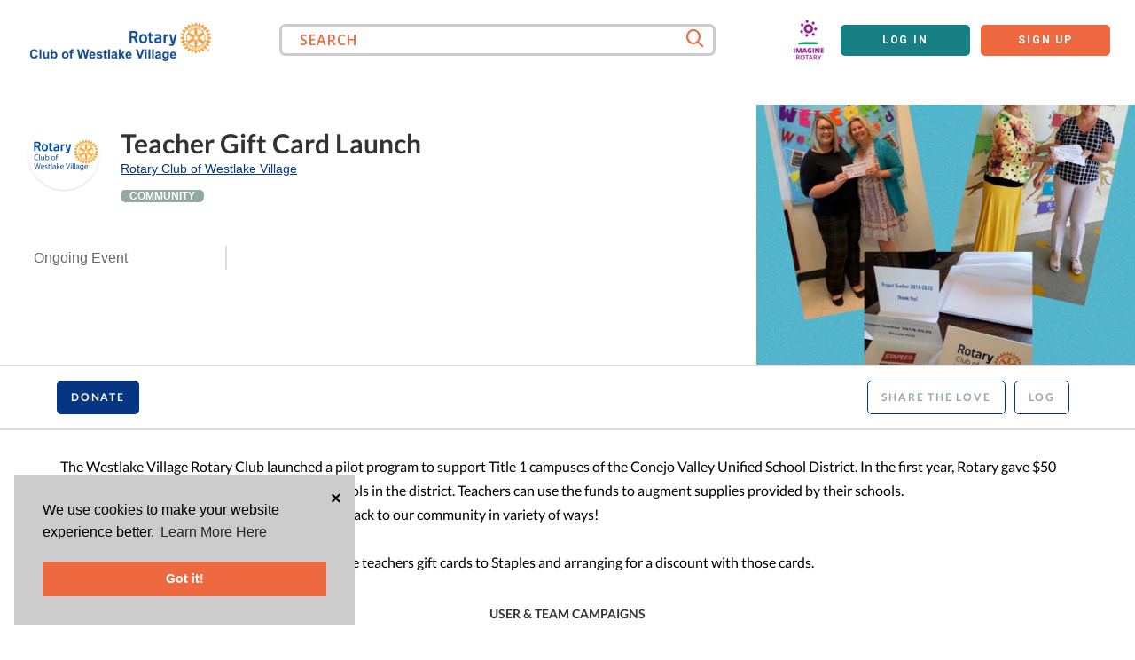

--- FILE ---
content_type: text/html; charset=utf-8
request_url: https://www.givsum.com/opportunities/teacher-gift-card-launch-8f2e35710
body_size: 76610
content:
<!DOCTYPE html>
<html>
<title content='Givsum' itemprop='name'>Givsum | Teacher Gift Card Launch &gt; RCWLV
</title>
<link href='/favicon.ico' rel='icon' type='image/x-icon'>
<head itemscope itemtype='http://schema.org/WebSite'>
<meta content='width=device-width, height=device-height, initial-scale=1.0, maximum-scale=1.0, user-scalable=no, width=device-width' name='viewport'>
<meta name="csrf-param" content="authenticity_token" />
<meta name="csrf-token" content="/yxH849vI4XWZElISsyHWZbgaiJyAPkaFYZQHQ6p5ddtV3SdmL57S6UrYrI1Wd8o07Zl8p5+R/iVWzK6qhxzYQ==" />
<!-- Google Tag Manager -->
<!-- <script>(function(w,d,s,l,i){w[l]=w[l]||[];w[l].push({'gtm.start':
  new Date().getTime(),event:'gtm.js'});var f=d.getElementsByTagName(s)[0],
  j=d.createElement(s),dl=l!='dataLayer'?'&l='+l:'';j.async=true;j.src=
  'https://www.googletagmanager.com/gtm.js?id='+i+dl;f.parentNode.insertBefore(j,f);
  })(window,document,'script','dataLayer','GTM-WQF3VQ2');</script> -->
<!-- End Google Tag Manager -->
<!-- End Google Tag Manager -->

<!-- Global site tag (gtag.js) - Google Analytics -->

<!-- Global site tag (gtag.js) - Google Analytics -->
<!-- <script async src="https://www.googletagmanager.com/gtag/js?id=UA-57128858-1"></script>
<script>
  window.dataLayer = window.dataLayer || [];
  function gtag(){dataLayer.push(arguments);}
  gtag('js', new Date());
  gtag('set', {cookie_flags: 'SameSite=None;Secure'});
  gtag('config', 'UA-57128858-1');
</script> -->
<!-- Global site tag (gtag.js) - Google Analytics -->

<!-- Google Tag Manager -->

<!-- End Google Tag Manager -->

<!-- Google Tag Manager -->
<script>
  (function (w, d, s, l, i) {
    w[l] = w[l] || [];
    w[l].push({ "gtm.start": new Date().getTime(), event: "gtm.js" });
    var f = d.getElementsByTagName(s)[0],
      j = d.createElement(s),
      dl = l != "dataLayer" ? "&l=" + l : "";
    j.async = true;
    j.src = "https://www.googletagmanager.com/gtm.js?id=GTM-WQF3VQ2" + dl;
    f.parentNode.insertBefore(j, f);
  })(window, document, "script", "dataLayer", "GTM-WQF3VQ2");
</script>
<!-- End Google Tag Manager -->

<meta charset='utf-8'>
<script>var _rollbarConfig = {"accessToken":"0ce89fdad73347a8a633e0189758add1","captureUncaught":true,"payload":{"environment":"production"}};</script>
<script>!function(r){var e={};function o(n){if(e[n])return e[n].exports;var t=e[n]={i:n,l:!1,exports:{}};return r[n].call(t.exports,t,t.exports,o),t.l=!0,t.exports}o.m=r,o.c=e,o.d=function(r,e,n){o.o(r,e)||Object.defineProperty(r,e,{enumerable:!0,get:n})},o.r=function(r){"undefined"!=typeof Symbol&&Symbol.toStringTag&&Object.defineProperty(r,Symbol.toStringTag,{value:"Module"}),Object.defineProperty(r,"__esModule",{value:!0})},o.t=function(r,e){if(1&e&&(r=o(r)),8&e)return r;if(4&e&&"object"==typeof r&&r&&r.__esModule)return r;var n=Object.create(null);if(o.r(n),Object.defineProperty(n,"default",{enumerable:!0,value:r}),2&e&&"string"!=typeof r)for(var t in r)o.d(n,t,function(e){return r[e]}.bind(null,t));return n},o.n=function(r){var e=r&&r.__esModule?function(){return r.default}:function(){return r};return o.d(e,"a",e),e},o.o=function(r,e){return Object.prototype.hasOwnProperty.call(r,e)},o.p="",o(o.s=0)}([function(r,e,o){"use strict";var n=o(1),t=o(5);_rollbarConfig=_rollbarConfig||{},_rollbarConfig.rollbarJsUrl=_rollbarConfig.rollbarJsUrl||"https://cdn.rollbar.com/rollbarjs/refs/tags/v2.26.1/rollbar.min.js",_rollbarConfig.async=void 0===_rollbarConfig.async||_rollbarConfig.async;var a=n.setupShim(window,_rollbarConfig),l=t(_rollbarConfig);window.rollbar=n.Rollbar,a.loadFull(window,document,!_rollbarConfig.async,_rollbarConfig,l)},function(r,e,o){"use strict";var n=o(2),t=o(3);function a(r){return function(){try{return r.apply(this,arguments)}catch(r){try{console.error("[Rollbar]: Internal error",r)}catch(r){}}}}var l=0;function i(r,e){this.options=r,this._rollbarOldOnError=null;var o=l++;this.shimId=function(){return o},"undefined"!=typeof window&&window._rollbarShims&&(window._rollbarShims[o]={handler:e,messages:[]})}var s=o(4),d=function(r,e){return new i(r,e)},c=function(r){return new s(d,r)};function u(r){return a((function(){var e=this,o=Array.prototype.slice.call(arguments,0),n={shim:e,method:r,args:o,ts:new Date};window._rollbarShims[this.shimId()].messages.push(n)}))}i.prototype.loadFull=function(r,e,o,n,t){var l=!1,i=e.createElement("script"),s=e.getElementsByTagName("script")[0],d=s.parentNode;i.crossOrigin="",i.src=n.rollbarJsUrl,o||(i.async=!0),i.onload=i.onreadystatechange=a((function(){if(!(l||this.readyState&&"loaded"!==this.readyState&&"complete"!==this.readyState)){i.onload=i.onreadystatechange=null;try{d.removeChild(i)}catch(r){}l=!0,function(){var e;if(void 0===r._rollbarDidLoad){e=new Error("rollbar.js did not load");for(var o,n,a,l,i=0;o=r._rollbarShims[i++];)for(o=o.messages||[];n=o.shift();)for(a=n.args||[],i=0;i<a.length;++i)if("function"==typeof(l=a[i])){l(e);break}}"function"==typeof t&&t(e)}()}})),d.insertBefore(i,s)},i.prototype.wrap=function(r,e,o){try{var n;if(n="function"==typeof e?e:function(){return e||{}},"function"!=typeof r)return r;if(r._isWrap)return r;if(!r._rollbar_wrapped&&(r._rollbar_wrapped=function(){o&&"function"==typeof o&&o.apply(this,arguments);try{return r.apply(this,arguments)}catch(o){var e=o;throw e&&("string"==typeof e&&(e=new String(e)),e._rollbarContext=n()||{},e._rollbarContext._wrappedSource=r.toString(),window._rollbarWrappedError=e),e}},r._rollbar_wrapped._isWrap=!0,r.hasOwnProperty))for(var t in r)r.hasOwnProperty(t)&&(r._rollbar_wrapped[t]=r[t]);return r._rollbar_wrapped}catch(e){return r}};for(var p="log,debug,info,warn,warning,error,critical,global,configure,handleUncaughtException,handleAnonymousErrors,handleUnhandledRejection,captureEvent,captureDomContentLoaded,captureLoad".split(","),f=0;f<p.length;++f)i.prototype[p[f]]=u(p[f]);r.exports={setupShim:function(r,e){if(r){var o=e.globalAlias||"Rollbar";if("object"==typeof r[o])return r[o];r._rollbarShims={},r._rollbarWrappedError=null;var l=new c(e);return a((function(){e.captureUncaught&&(l._rollbarOldOnError=r.onerror,n.captureUncaughtExceptions(r,l,!0),e.wrapGlobalEventHandlers&&t(r,l,!0)),e.captureUnhandledRejections&&n.captureUnhandledRejections(r,l,!0);var a=e.autoInstrument;return!1!==e.enabled&&(void 0===a||!0===a||function(r){return!("object"!=typeof r||void 0!==r.page&&!r.page)}(a))&&r.addEventListener&&(r.addEventListener("load",l.captureLoad.bind(l)),r.addEventListener("DOMContentLoaded",l.captureDomContentLoaded.bind(l))),r[o]=l,l}))()}},Rollbar:c}},function(r,e,o){"use strict";function n(r,e,o,n){r._rollbarWrappedError&&(n[4]||(n[4]=r._rollbarWrappedError),n[5]||(n[5]=r._rollbarWrappedError._rollbarContext),r._rollbarWrappedError=null);var t=e.handleUncaughtException.apply(e,n);o&&o.apply(r,n),"anonymous"===t&&(e.anonymousErrorsPending+=1)}r.exports={captureUncaughtExceptions:function(r,e,o){if(r){var t;if("function"==typeof e._rollbarOldOnError)t=e._rollbarOldOnError;else if(r.onerror){for(t=r.onerror;t._rollbarOldOnError;)t=t._rollbarOldOnError;e._rollbarOldOnError=t}e.handleAnonymousErrors();var a=function(){var o=Array.prototype.slice.call(arguments,0);n(r,e,t,o)};o&&(a._rollbarOldOnError=t),r.onerror=a}},captureUnhandledRejections:function(r,e,o){if(r){"function"==typeof r._rollbarURH&&r._rollbarURH.belongsToShim&&r.removeEventListener("unhandledrejection",r._rollbarURH);var n=function(r){var o,n,t;try{o=r.reason}catch(r){o=void 0}try{n=r.promise}catch(r){n="[unhandledrejection] error getting `promise` from event"}try{t=r.detail,!o&&t&&(o=t.reason,n=t.promise)}catch(r){}o||(o="[unhandledrejection] error getting `reason` from event"),e&&e.handleUnhandledRejection&&e.handleUnhandledRejection(o,n)};n.belongsToShim=o,r._rollbarURH=n,r.addEventListener("unhandledrejection",n)}}}},function(r,e,o){"use strict";function n(r,e,o){if(e.hasOwnProperty&&e.hasOwnProperty("addEventListener")){for(var n=e.addEventListener;n._rollbarOldAdd&&n.belongsToShim;)n=n._rollbarOldAdd;var t=function(e,o,t){n.call(this,e,r.wrap(o),t)};t._rollbarOldAdd=n,t.belongsToShim=o,e.addEventListener=t;for(var a=e.removeEventListener;a._rollbarOldRemove&&a.belongsToShim;)a=a._rollbarOldRemove;var l=function(r,e,o){a.call(this,r,e&&e._rollbar_wrapped||e,o)};l._rollbarOldRemove=a,l.belongsToShim=o,e.removeEventListener=l}}r.exports=function(r,e,o){if(r){var t,a,l="EventTarget,Window,Node,ApplicationCache,AudioTrackList,ChannelMergerNode,CryptoOperation,EventSource,FileReader,HTMLUnknownElement,IDBDatabase,IDBRequest,IDBTransaction,KeyOperation,MediaController,MessagePort,ModalWindow,Notification,SVGElementInstance,Screen,TextTrack,TextTrackCue,TextTrackList,WebSocket,WebSocketWorker,Worker,XMLHttpRequest,XMLHttpRequestEventTarget,XMLHttpRequestUpload".split(",");for(t=0;t<l.length;++t)r[a=l[t]]&&r[a].prototype&&n(e,r[a].prototype,o)}}},function(r,e,o){"use strict";function n(r,e){this.impl=r(e,this),this.options=e,function(r){for(var e=function(r){return function(){var e=Array.prototype.slice.call(arguments,0);if(this.impl[r])return this.impl[r].apply(this.impl,e)}},o="log,debug,info,warn,warning,error,critical,global,configure,handleUncaughtException,handleAnonymousErrors,handleUnhandledRejection,_createItem,wrap,loadFull,shimId,captureEvent,captureDomContentLoaded,captureLoad".split(","),n=0;n<o.length;n++)r[o[n]]=e(o[n])}(n.prototype)}n.prototype._swapAndProcessMessages=function(r,e){var o,n,t;for(this.impl=r(this.options);o=e.shift();)n=o.method,t=o.args,this[n]&&"function"==typeof this[n]&&("captureDomContentLoaded"===n||"captureLoad"===n?this[n].apply(this,[t[0],o.ts]):this[n].apply(this,t));return this},r.exports=n},function(r,e,o){"use strict";r.exports=function(r){return function(e){if(!e&&!window._rollbarInitialized){for(var o,n,t=(r=r||{}).globalAlias||"Rollbar",a=window.rollbar,l=function(r){return new a(r)},i=0;o=window._rollbarShims[i++];)n||(n=o.handler),o.handler._swapAndProcessMessages(l,o.messages);window[t]=n,window._rollbarInitialized=!0}}}}]);</script>
<meta content='true' name='HandheldFriendly'>
<meta content='yes' name='apple-mobile-web-app-capable'>
<meta content='yes' name='mobile-web-app-capable'>
<meta content='black-translucent' name='apple-mobile-web-app-status-bar-style'>
<meta content='https://www.givsum.com/opportunities/teacher-gift-card-launch-8f2e35710' property='og:url'>
<meta content='Givsum' property='og:site_name'>
<meta content='website' property='og:type'>
<meta content='340853112698242' property='fb:app_id'>
<meta content='Teacher Gift Card Launch' property='og:title'>
<meta content='The Westlake Village Rotary Club launched a pilot program to support Title 1 campuses of the Conejo Valley Unified School District. In the first year, Rotary gave $50 gift cards to 100 teachers at six elementary schools in the district. Teachers can use the funds to augment supplies provided by their schools. 
Westlake Village Rotary is committed to giving back to our community in variety of ways!
We supported the community by giving Title One teachers gift cards to Staples and arranging for a discount with those cards.' property='og:description'>
<meta content='https://givsum.s3.us-west-2.amazonaws.com/uploads/opportunity_image/image/opportunity/1255219/org_banner_76ed900ddb.jpeg' property='og:image'>
<meta content='1200' property='og:image:width'>
<meta content='630' property='og:image:height'>
<script type='application/ld+json'>
{
  "@context": "https://schema.org",
  "@type": "Event",
  "name": "Teacher Gift Card Launch",
  "startDate": "",
  "endDate": "",
  "eventAttendanceMode": "https://schema.org/MixedEventAttendanceMode",
  "eventStatus": "https://schema.org/EventScheduled",
  "location": [
      {
        "@type": "VirtualLocation",
        "url": ""
      },
    {
      "@type": "Place",
      "name": "",
      "address": {
        "@type": "PostalAddress",
        "streetAddress": "",
        "postalCode": "",
        "addressLocality": "",
        "addressRegion": "",
        "addressCountry": ""
      }
    }
  ],
  "image": [
    "https://givsum.s3.us-west-2.amazonaws.com/uploads/opportunity_image/image/opportunity/1255219/org_banner_76ed900ddb.jpeg"
  ],
  "description": "The Westlake Village Rotary Club launched a pilot program to support Title 1 campuses of the Conejo Valley Unified School District. In the first year, Rotary gave $50 gift cards to 100 teachers at six elementary schools in the district. Teachers can use the funds to augment supplies provided by their schools. 
Westlake Village Rotary is committed to giving back to our community in variety of ways!
We supported the community by giving Title One teachers gift cards to Staples and arranging for a discount with those cards.",
  "organizer": {
    "@type": "Organization",
    "name": "Rotary Club of Westlake Village",
    "url": "https://www.givsum.com/charities/rotary-club-of-westlake-village"
  }
}

</script>
<link href='https://www.givsum.com/opportunities/teacher-gift-card-launch-8f2e35710' itemprop='url' rel='canonical'>
<link href='//givsum.s3.amazonaws.com/assets/logos/apple-touch-icon-iphone-e5cfce589dbc437ca7ccc1f4d43ace191d79b577356cc96950d0ab391b4a2bab.png' rel='apple-touch-icon'>
<link href='//givsum.s3.amazonaws.com/assets/logos/apple-touch-icon-ipad-3cfc8eb08027f5785329a87f8d00f8ca8ff1d0cb31ed363bec8bbfe8ca9b3ce3.png' rel='apple-touch-icon' sizes='76x76'>
<link href='//givsum.s3.amazonaws.com/assets/logos/apple-touch-icon-iphone-e5cfce589dbc437ca7ccc1f4d43ace191d79b577356cc96950d0ab391b4a2bab.png' rel='apple-touch-icon' sizes='120x120'>
<link href='//givsum.s3.amazonaws.com/assets/logos/apple-touch-icon-ipad-3cfc8eb08027f5785329a87f8d00f8ca8ff1d0cb31ed363bec8bbfe8ca9b3ce3.png' rel='apple-touch-icon' sizes='152x152'>
<link href='//givsum.s3.amazonaws.com/assets/givsum-229d24a3f4139a6c7b0fb5fd6c406127a0cb440175cdfd6e3ff568c442e0df28.ico' rel='shortcut icon'>
<link href='https://cdn.jsdelivr.net/npm/froala-editor@latest/css/froala_style.min.css' rel='stylesheet'>
<link href='https://fonts.googleapis.com/css?family=Roboto&amp;display=swap' rel='stylesheet'>
<link href='https://fonts.gstatic.com' rel='preconnect'>
<link href='https://fonts.googleapis.com/css2?family=Open+Sans:wght@400;600;700&amp;display=swap' rel='stylesheet'>
<link href='https://fonts.googleapis.com/css2?family=Roboto:wght@500&amp;display=swap' rel='stylesheet'>
<link href='https://fonts.googleapis.com/css2?family=Arvo:ital,wght@0,400;0,700;1,400;1,700&amp;family=Bebas+Neue&amp;family=Comic+Neue:ital,wght@0,300;0,400;0,700;1,300;1,400;1,700&amp;family=Dancing+Script:wght@400..700&amp;family=Jacquard+24&amp;family=Kalam:wght@300;400;700&amp;family=Lilita+One&amp;family=M+PLUS+1+Code:wght@100..700&amp;family=Martian+Mono:wght@100..800&amp;family=Noto+Sans:ital,wght@0,100..900;1,100..900&amp;family=Poppins:ital,wght@0,100;0,200;0,300;0,400;0,500;0,600;0,700;0,800;0,900;1,100;1,200;1,300;1,400;1,500;1,600;1,700;1,800;1,900&amp;family=Reddit+Mono:wght@200..900&amp;family=Roboto+Condensed:ital,wght@0,100..900;1,100..900&amp;family=Roboto:ital,wght@0,100;0,300;0,400;0,500;0,700;0,900;1,100;1,300;1,400;1,500;1,700;1,900&amp;family=Tac+One&amp;family=Teko:wght@300..700&amp;family=Tilt+Neon&amp;family=Ubuntu:ital,wght@0,300;0,400;0,500;0,700;1,300;1,400;1,500;1,700&amp;family=Whisper&amp;display=swap' rel='stylesheet'>
<script id='mcjs'>
!function(c,h,i,m,p){m=c.createElement(h),p=c.getElementsByTagName(h)[0],m.async=1,m.src=i,p.parentNode.insertBefore(m,p)}(document,"script","https://chimpstatic.com/mcjs-connected/js/users/3f17c4eec60ef2ecdf6ecd4fd/230ac9c71480fa0ff72240be0.js");
</script>
<meta name="action-cable-url" content="/cable" />

<link rel="stylesheet" media="screen" href="//givsum.s3.amazonaws.com/assets/application-966b1753113a0288de46b598762e20d8e346d3706dd98ff0562123794d8f5d2b.css" />
<link rel="stylesheet" media="screen" href="https://fonts.googleapis.com/css?family=Open+Sans&amp;display=swap" />
<link rel="stylesheet" media="all" href="//givsum.s3.amazonaws.com/assets/app/app-27facc4a3245f2ffe213f84c770ecc164cf0aff735352c793d183f72c0259d86.css" />

<link rel="stylesheet" media="screen" href="//givsum.s3.amazonaws.com/assets/plugin/fixedheader-d88b57c052334f57ad6b336030c0fb2004bcd17c1509c642d556275694103240.css" />
<link rel="stylesheet" media="screen" href="//givsum.s3.amazonaws.com/assets/jquery.Jcrop-fd971b19894bdcb1bf577f2957af3d010aec5beed123fa0c7eda06f1ed39f1a0.css" />

<style>
  /* Global */
  a {
    color: #063581; }
  
  a:hover {
    color: #052861; }
  
  .barheader .wrapper #logo {
    color: #063581; }
  
  .btn {
    background-color: transparent;
    color: #063581;
    border-color: #063581; }
  
  .btn:hover {
    background-color: transparent;
    color: #052861;
    border-color: #052861; }
  
  .btn.primary {
    background-color: #ee6840;
    border-color: #ee6840; }
  
  .btn.primary:hover {
    background-color: #ee6840-dark;
    border-color: #ee6840-dark; }
  
  .btn.primary:focus {
    box-shadow: 0 0 10px #ee6840; }
  
  .menu-bar {
    background-color: #063581; }
  
  .menu-bar .menu-link {
    color: #F9F9F9; }
  
  .menu-bar .menu-link a {
    color: #F9F9F9; }
  
  #content .heading .contact-info a.website {
    color: #063581; }
  
  /*
  .drp .drpbtn.icon-givsum:before{color:#063581;}
  .drp:hover .drpbtn.icon-givsum:before{color:$primary-dark;}
  .drpmenu ul li a:hover{background-color:#063581;}
  */
  input:focus, textarea:focus {
    border-color: #063581; }
  
  input[type='checkbox']:checked + label:after,
  input[type='radio']:checked + label:after {
    background-color: #063581; }
  
  /* Footer */
  #share a span {
    color: #063581; }
  
  #footer {
    background-color: #063581;
    color: rgba(255, 255, 255, 0.5); }
  
  #footer a {
    color: rgba(255, 255, 255, 0.7); }
  
  #footer a:hover {
    color: #ffffff; }
  
  /* Profile */
  #resume-body .stats-view svg rect,
  #resume-body #panels svg rect,
  #resume-body .stats-view svg rect:hover,
  #resume-body #panels svg rect:hover {
    fill: #063581; }
  
  .opp-cards .opp-card .description .title a:hover {
    color: #063581; }
  
  /* Opportunity */
  #content .opp-actions .givbtn a.drpbtn {
    background-color: #063581;
    border-color: #063581; }
  
  #content .opp-actions .givbtn a.drpbtn:hover {
    background-color: #052861;
    border-color: #052861; }
  
  #content .opp-actions .givbtn a.drpbtn:focus {
    box-shadow: 0 0 10px #063581; }
  
  .donation-field #defined_amount a.active {
    background-color: #063581; }
  
  .opportunity .carousel-opp .scroller-opp .slick-arrow {
    color: #063581; }
  
  .opportunity .carousel-opp .scroller-opp .slick-arrow:hover {
    color: #052861; }
  
  .opportunity .carousel-opp .scroller-opp .slick-dots button {
    border-color: #063581; }
  
  .opportunity .carousel-opp .scroller-opp .slick-dots li.slick-active button {
    background-color: #063581; }
  
  /* Modal */
  .mfp-wrap.modal .mfp-container .mfp-content #content .title-bar {
    background-color: #063581; }
  
  #new-credit-card .fields .field .cc.braintree-hosted-fields-focused {
    border-color: #063581; }
  
  /* Widget */
  .widget-header .logo .icon-givsum {
    color: #063581; }
  
  .widget-header .welcome {
    color: #063581; }
  
  .widget-header .welcome a {
    color: #063581; }
</style>
<style>
  /* Profile */
  .opp-cards .opp-card{border-bottom:5px solid #f7a81b;}
  
  /* Opportunity */
  #content .opp-actions{border-top:5px solid #f7a81b;}
</style>

<link rel="stylesheet" media="print" href="//givsum.s3.amazonaws.com/assets/print-f2d39fc8d6c7fd2a88f75347aa501e0fbdf654bf8f49fed741c37c7af84c887a.css" />
<script src="https://cdnjs.cloudflare.com/ajax/libs/jstimezonedetect/1.0.4/jstz.min.js"></script>
<script src="https://js.csvbox.io/script.js"></script>
<script src="//givsum.s3.amazonaws.com/assets/application-9ac26444fe8f338aff761eb8450967438b4764ccaf8090f12229c21ac7dadbea.js"></script>
<script src="//givsum.s3.amazonaws.com/assets/app/app-482e92979defb945930555d7ed4d5e23c3e0139555f1374d4c1d01a79bbf6623.js"></script>
<script src="https://js.stripe.com/v3/"></script>

<script src="//givsum.s3.amazonaws.com/packs/js/runtime-c9a59dde1c5e5a61552e.js" defer="defer"></script>
<script src="//givsum.s3.amazonaws.com/packs/js/128-2bbc978d61aafb80f56c.js" defer="defer"></script>
<script src="//givsum.s3.amazonaws.com/packs/js/application-71159612292e684a0055.js" defer="defer"></script>
<script src="//givsum.s3.amazonaws.com/packs/js/538-82491cdb71ec711f831e.js" defer="defer"></script>
<script src="//givsum.s3.amazonaws.com/packs/js/669-97a40a3e658233bda3a0.js" defer="defer"></script>
<script src="//givsum.s3.amazonaws.com/packs/js/525-ca142021ef715f4fe0c6.js" defer="defer"></script>
<script src="//givsum.s3.amazonaws.com/packs/js/activity-dfd935eb7ac15b7146bd.js" defer="defer"></script>
<script src="//givsum.s3.amazonaws.com/packs/js/user-activity-acc8d7daa86ec556194a.js" defer="defer"></script>
<script defer='defer' src='https://unpkg.com/alpinejs@3.5.0/dist/cdn.min.js'></script>
<script crossorigin='anonymous' src='https://kit.fontawesome.com/30a7c55daf.js'></script>
<script src='https://unpkg.com/isotope-layout@3.0.6/dist/isotope.pkgd.min.js'></script>
<link rel="stylesheet" media="screen" href="//givsum.s3.amazonaws.com/packs/css/128-ac9d1121.css" />
<link rel="stylesheet" media="screen" href="//givsum.s3.amazonaws.com/packs/css/application-aa56d168.css" />
<script src="https://maps.googleapis.com/maps/api/js?key=AIzaSyC_MZmfnGC6n_p2IUB28wCjwrQB0aNQFMw&amp;loading=async&amp;v=weekly&amp;libraries=marker,places&amp;map_ids=43bea9c1e10ddf80&amp;callback=initMap" async="async" defer="defer"></script>


<!-- / Track user activity except for Shawn -->

<style>
  .custom-close {
    position: absolute;
    top: 10px;
    right: 15px;
    font-size: 20px;
    font-weight: bold;
    color: #000;
    cursor: pointer;
  }
</style>
<script>
  window.addEventListener("load", function(){
    window.cookieconsent.initialise({
      "position": 'bottom-left',
      "palette": {
        "popup": {
          "background": "#ccc",
          "text": "#000"
        },
        "button": {
          "background": "#ee6840",
          "text": "#ffffff"
        }
      },
      "content": {
        "message": "We use cookies to make your website experience better. ",
        "dismiss": "Got it!",
        "link": "Learn More Here",
        "href": "https://www.givsum.com/user-agreement"
      },
      onInitialise: function () {
        addCloseIcon();
      },
      onStatusChange: function() {
        addCloseIcon();
      },
      onPopupOpen: function() {
        addCloseIcon();
      }
    });
  
    function addCloseIcon() {
      const popup = document.querySelector('.cc-window');
      if (popup && !popup.querySelector('.custom-close')) {
        const closeBtn = document.createElement('div');
        closeBtn.className = 'custom-close';
        closeBtn.innerHTML = '&times;';
        closeBtn.onclick = function() {
          popup.style.display = 'none';
        };
        popup.appendChild(closeBtn);
      }
    }
  });
</script>

<meta content='Learn more about Rotary Club of Westlake Village&#39;s opportunity Teacher Gift Card Launch on Givsum!' itemprop='description' name='description'>
<meta content='Learn more about Rotary Club of Westlake Village&#39;s opportunity Teacher Gift Card Launch on Givsum!' property='og:description'>
</head>
<body class='app public' data-controller='radiolabel'>
<!-- Google Tag Manager (noscript) -->
<!-- <noscript><iframe src="https://www.googletagmanager.com/ns.html?id=GTM-WQF3VQ2" height="0" width="0" style="display:none;visibility:hidden"></iframe></noscript> -->
<!-- End Google Tag Manager (noscript) -->
<!-- Google Tag Manager (noscript) -->

<!-- End Google Tag Manager (noscript) -->

<!-- Google Tag Manager (noscript) -->
<noscript
  ><iframe
    src="https://www.googletagmanager.com/ns.html?id=GTM-WQF3VQ2"
    height="0"
    width="0"
    style="display: none; visibility: hidden"
  ></iframe
></noscript>
<!-- End Google Tag Manager (noscript) -->

<script>
  window.dataLayer = window.dataLayer || [];
  function gtag(){dataLayer.push(arguments);}
  
  
  window.dataLayer.push({
    "user": "",
    "user_id": "",
    "opportunity": "Teacher Gift Card Launch",
    "organization": "Rotary Club of Westlake Village",
    "auction": "Teacher Gift Card Launch"
  })
</script>

<div class='contain'>
<div class='landing_pages'>
<div class='public-header'>
<div class='web-version'>
<div class='grid-row flex-container'>
<div class='logo-container'>
<div class='org-header-logo'><a href="/charities/rotary-club-of-westlake-village"><img ssl_detected="true" src="https://givsum.s3.us-west-2.amazonaws.com/uploads/header_logo/image/organizations/185/avatar_large_61c3b19607.png" /></a></div>
</div>
<div class='search-ajax main-center-search'>
<div class='input'>
<div class='input-wrapper'>
<input data-elas-size='10' data-url='https://www.givsum.com/search' name='search_all' placeholder='SEARCH' type='text'>
</div>
<div class='ss-search'></div>
</div>
<div class='results'></div>
<a class="btn fright hide" href="#">All Results</a>
</div>
<div class='signup-signin-container flex-container'>
<div class='org-theme-img'><img ssl_detected="true" src="https://givsum.s3.us-west-2.amazonaws.com/uploads/theme_image/image/organizations/3306/avatar_fcb9ab8f36.png" /></div>
<div class='ss-search'></div>
<a class="sign_in btn primary" href="/accounts/sign_in">Log In</a>
<a class="sign_up btn white-orange" href="/accounts/sign_up">Sign Up</a>
</div>
</div>
</div>
<div class='mobile-version'>
<nav class='navbar fixed-top navbar-light navbar-expand-md pt-3 pb-0' id='oppOrgPublicHeader'>
<div class='col-6 sm-4 ps-3 org-header-logo'>
<a href="/charities/rotary-club-of-westlake-village"><img class="img-responsive" ssl_detected="true" src="https://givsum.s3.us-west-2.amazonaws.com/uploads/header_logo/image/organizations/185/avatar_large_61c3b19607.png" /></a>
</div>
<div class='col-5 col-sm-4 container-fluid'>
<button aria-controls='searchContent' aria-expanded='false' class='col-2 ss-search navbar-toggler collapsed' data-bs-auto-close='outside' data-bs-target='#searchContent' data-bs-toggle='collapse' id='searchToggle'></button>
<button aria-controls='loginContent' aria-expanded='false' class='col-2 navbar-toggler collapsed' data-bs-target='#loginContent' data-bs-toggle='collapse' id='logToggle'>
<svg xmlns="http://www.w3.org/2000/svg" height="26px" viewBox="0 0 30.92 44.17"><g id="Layer_2" data-name="Layer 2"><g id="iconProfile"><path fill="#ee6840" d="M15.46,3.37A12.55,12.55,0,0,1,28,15.91V28.26a12.54,12.54,0,0,1-25.08,0V15.91A12.55,12.55,0,0,1,15.46,3.37m0-3.37h0A15.46,15.46,0,0,0,0,15.46V28.71A15.46,15.46,0,0,0,15.46,44.17h0A15.46,15.46,0,0,0,30.92,28.71V15.46A15.46,15.46,0,0,0,15.46,0Z"/><path fill="#ee6840" d="M18.15,23.38a6.22,6.22,0,0,0,3.53-5.6V14.22a6.22,6.22,0,1,0-12.44,0v3.56a6.2,6.2,0,0,0,3.53,5.6A12.53,12.53,0,0,0,2.92,35.62v2.1a15.41,15.41,0,0,0,12.54,6.45h0A15.42,15.42,0,0,0,28,37.72v-2.1A12.54,12.54,0,0,0,18.15,23.38Z"/></g></g></svg>
</button>
</div>
<div class='col-12 pt-3 menu-content'>
<div class='collapse navbar-collapse' id='searchContent'>
<ul class='navbar-nav mr-auto'>
<li aria-current='page' class='nav-item py-3 px-2'>
<div class='search-ajax main-center-search'>
<div class='input'>
<div class='input-wrapper'>
<input data-elas-size='10' data-url='https://www.givsum.com/search' name='search_all' placeholder='SEARCH' type='text'>
</div>
<div class='ss-search'></div>
</div>
<div class='results'></div>
<a class="btn fright hide" href="#">All Results</a>
</div>
</li>
</ul>
</div>
<div class='collapse navbar-collapse' id='loginContent'>
<ul class='navbar-nav mr-auto'>
<li aria-current='page' class='nav-item py-2'>
<a class="sign_in btn primary" href="/accounts/sign_in">Log In</a>
<a class="sign_up btn white-orange" href="/accounts/sign_up">Sign Up</a>
</li>
</ul>
</div>
</div>
</nav>
<!-- / Old Mobile Menu, removeable after solid confirmation -->
</div>
<br>
</div>
<script>
  $(document).ready(function() {
  if (window.innerWidth < 768) {
  var contentPlacement = $('.navbar').position().top + $('.navbar').height();
  if ($('.public-header .banner-container').length) {
  $('.banner-container').css('margin-top',contentPlacement);
  }
  else {
  $('#main').css('margin-top',contentPlacement);
  }
  }
  $(window).resize(function() {
  if (window.innerWidth < 768) {
  var contentPlacement = $('#oppOrgPublicHeader').position().top + $('#oppOrgPublicHeader').height();
  if ($('.public-header .banner-container').length) {
  $('.banner-container').css('margin-top',contentPlacement);
  }
  else {
  $('#main').css('margin-top',contentPlacement);
  }
  }
  else {
  $('.banner-container').css('margin-top',0);
  $('#main').css('margin-top',0);
  }
  });
  });
  
  $(document).click(function (e) {
  var clickover = $(e.target);
  console.log('here 2')
  
  $(".navbar-collapse").each(function(index) {
  var collapsedId = this.id;
  if (this.classList.contains("show")) {
  if (!document.getElementById(collapsedId).contains(e.target)) {
  $(".navbar-toggler[aria-controls="+collapsedId+"]")[0].click();
  }
  }
  });
  });
</script>

</div>
<div class='landing_pages'>

</div>
<div class='reg-desk-main-width' id='main'>

<div id='content' style='margin-top: 0px;'>

<div class='landing_pages'>
<style>
  .opportunity-menu-container {
    width: 95%;
    left: 0;
    right: 0;
    margin: auto;
  }
  .opportunity-menu {
    background-color:#ee6840;
    border-radius: 0.25rem 0.25rem 0 0;
  }
  .checkout-container {
    border-radius: 0 0 0.25rem 0.25rem;
    padding: 0;
    overflow-x: hidden;
    overflow-y: scroll;
    height: 80vh;
  }
  
  .checkout-container #checkout-row {
    height: 80vh;
  }
  
  .checkout-container .row .col-8 {
    height: 100%;
  }
  
  .progress-bar {
    margin-bottom: 10px;
  }
  .step-marker {
    list-style-type: none;
    text-transform: uppercase;
    font-size: 10px;
    width: 33.33%;
    float: left;
    position: relative;
    letter-spacing: 1px;
  }
  .step-marker:after {
    content: '';
    width: 15px;
    height: 15px;
    line-height: 26px;
    display: block;
    font-size: 12px;
    color: #333;
    background: #fff;
    border-radius: 25px;
    border: 3px solid #cacccf;
    box-shadow: 0 0 0 2px #fff inset;
    margin: 0 auto 10px auto;
    z-index: 5;
  }
  .step-marker:before {
    content: '';
    width: 80%;
    height: 3px;
    background: #cacccf;
    position: absolute;
    left: -40%;
    top: 55%;
    z-index: 0;
  }
  .step-marker:first-child:before {
    content: none;
  }
  .step-marker.visited {
    color: #ee6840;
  }
  .step-marker.visited:before {
    background: #ee6840;
  }
  .step-marker.visited:after {
    background: #ee6840;
    border-color: #ee6840;
  }
  
  .step-marker-d {
    list-style-type: none;
    text-transform: uppercase;
    font-size: 10px;
    width: 33.33%;
    float: left;
    position: relative;
    letter-spacing: 1px;
  }
  .step-marker-d:after {
    content: '';
    width: 15px;
    height: 15px;
    line-height: 26px;
    display: block;
    font-size: 12px;
    color: #333;
    background: #fff;
    border-radius: 25px;
    border: 3px solid #cacccf;
    box-shadow: 0 0 0 2px #fff inset;
    margin: 0 auto 10px auto;
    z-index: 5;
  }
  .step-marker-d:before {
    content: '';
    width: 80%;
    height: 3px;
    background: #cacccf;
    position: absolute;
    left: -40%;
    top: 55%;
    z-index: 0;
  }
  .step-marker-d:first-child:before {
    content: none;
  }
  .step-marker-d.visited {
    color: #ee6840;
  }
  .step-marker-d.visited:before {
    background: #ee6840;
  }
  .step-marker-d.visited:after {
    background: #ee6840;
    border-color: #ee6840;
  }
  
  .step-marker-v {
    list-style-type: none;
    text-transform: uppercase;
    font-size: 10px;
    width: 33.33%;
    float: left;
    position: relative;
    letter-spacing: 1px;
  }
  .step-marker-v:after {
    content: '';
    width: 15px;
    height: 15px;
    line-height: 26px;
    display: block;
    font-size: 12px;
    color: #333;
    background: #fff;
    border-radius: 25px;
    border: 3px solid #cacccf;
    box-shadow: 0 0 0 2px #fff inset;
    margin: 0 auto 10px auto;
    z-index: 5;
  }
  .step-marker-v:before {
    content: '';
    width: 80%;
    height: 3px;
    background: #cacccf;
    position: absolute;
    left: -40%;
    top: 55%;
    z-index: 0;
  }
  .step-marker-v:first-child:before {
    content: none;
  }
  .step-marker-v.visited {
    color: #ee6840;
  }
  .step-marker-v.visited:before {
    background: #ee6840;
  }
  .step-marker-v.visited:after {
    background: #ee6840;
    border-color: #ee6840;
  }
  
  .checkout-pagination {
    display: block;
    bottom: 0;
  }
  .checkout-pagination #prevBtn {
    float: left;
    margin-left: 1rem;
  }
  .checkout-pagination #nextBtn {
    float: right;
    margin-right: 1rem;
  }
  .form-step {
    display: none;
    height: 90%;
  }
  .form-step-d {
    display: none;
    height: 90%;
  }
  .form-step-v {
    display: none;
    height: 90%;
  }
  
  .btn.btn-primary.col-2[aria-expanded="true"] {
    background: #ee6840 !important;
    color: white !important;
  }
  
  /* button styling */
  .btn-primary {
    background-color: #ee6840;
    border: 1px solid #ee6840;
    min-width: 140px;
    max-width: 200px;
  }
  .btn-primary:hover {
    background-color: #ff9474;
    border: 1px solid #ff9474;
  }
  .btn-primary:active, .btn-primary:focus, .btn-check:checked + .btn-primary, .btn-checked:focus + .btn-primary, .btn-primary:active:hover {
    background-color: #e04f24;
    border: 1px solid #e04f24;
  }
  .btn-secondary {
    background-color: #95999f;
    border: 1px solid #95999f;
  }
  .btn-secondary:hover {
    background-color: #cacccf;
    border: 1px solid #cacccf;
  }
  .btn-secondary:active, .btn-secondary:focus {
    background-color: #616770;
    border: 1px solid #616770;
  }
</style>
<style>
  .organization-primary {
    background-color: #063581 !important;
    border-color: #063581 !important;
  }
  .organization-secondary {
    background-color: #f7a81b !important;
    border-color: #f7a81b !important;
  }
  .organization-muted {
    color: #063581 !important;
    border-color: #063581 !important;
  }
  .opportunity .opp-actions .opportunity-share .organization-muted a {
    border-color: #063581 !important;
  }
  .opportunity .opp-actions .organization-muted .btn-log {
    border-color: #063581 !important;
  }
  .opportunity .social-opp .opportunity-share .organization-muted a {
    border-color: #063581 !important;
  }
  .menu-bar .menu-link + .menu-link:before {
    color: white;
  }
  .menu-bar .menu-link a {
    color: white;
  }
  .organization-secondary-border-bottom {
    border-bottom: 5px solid #f7a81b !important;
  }
  .opp-card {
    margin: 10px 20px !important;
  }
  .opportunity a.drpbtn {
    background-color: transparent;
    border-color: inherit;
    color: inherit;
  }
  .opportunity a.drpbtn:hover {
    background-color: transparent;
  }
  .sorting-options{
    text-align: right;
    padding: 0 40px;
    margin-bottom: 1em;
  }
  .sorting-options .select-container {
    background-color: transparent;
    border: 3px solid #e9eaeb !important;
    border-radius: 7px;
    box-sizing: border-box;
    margin: 0;
    padding: 0px 10px;
  }
  .select-container:before {
    z-index: 0;
  }
  .select-container select {
    /* font-size: 12px; */
    z-index: 0;
  }
  .sorting-options a {
    color: #333333;
  }
  
  /* .logged-out .opp-cards .opp-card .description .givbtn {
    top: 125px;
  } */
</style>

<div class='opportunity'>
<meta content='https://www.givsum.com/opportunities/teacher-gift-card-launch-8f2e35710' itemprop='url'>
<meta content='https://givsum.s3.us-west-2.amazonaws.com/uploads/opportunity_image/image/opportunity/1255219/banner_76ed900ddb.jpeg' itemprop='image'>

<style>
  .slick-dots{
    position: absolute;
    bottom: -7px; /* Adjust the top position as needed */
    left: 50%; /* Center horizontally */
    transform: translateX(-50%);
  }
  .opportunity .carousel-opp .scroller-opp img{
    margin:-15px !important;
  }
  .opportunity .top-opp .col.image img{
    object-fit:cover;
    -# object-fit:contain;
  }
  .opportunity .carousel-opp, .opportunity .top-opp .col.title{
    padding:0px !important
  }
  .opportunity .carousel-opp .scroller-opp .slick-dots li.slick-active button{
    background-color: #063581 !important;
  }
  .opportunity .carousel-opp .scroller-opp .slick-dots button{
    border-color: #063581 !important;
  }
</style>
<div class='top-opp'>
<div class='col image'>
<img alt="Teacher Gift Card Launch Banner" ssl_detected="true" src="https://givsum.s3.us-west-2.amazonaws.com/uploads/opportunity_image/image/opportunity/1255219/org_banner_76ed900ddb.jpeg" />
</div>
<div class='col title'>
<div class='top-half'>
<div class='avatar' rel='tooltip' title='Rotary Club of Westlake Village'>
<a class="main" target="_self" href="https://www.givsum.com/charities/rotary-club-of-westlake-village"><img alt="Rotary Club of Westlake Village" height="100%" width="100%" ssl_detected="true" src="https://givsum.s3.us-west-2.amazonaws.com/uploads/profile_image/image/organization/81663/avatar_large_d1f745e3a7.png" /></a>
</div>
<div class='name'>
<h1 class='opp-name' itemprop='name' style='font-family:Lato;color:;'>
Teacher Gift Card Launch
</h1>
<div class='company'>
<span>
<a class="primary" href="/charities/rotary-club-of-westlake-village">Rotary Club of Westlake Village</a>
</span>
<br>
</div>
<div class='led-by'>
</div>
<span class='tag'>COMMUNITY</span>
</div>
</div>
<div class='details'>
<div class='dates'>
<div class='date'>
Ongoing Event
</div>
</div>
</div>
</div>
</div>
<style>
  @media (max-width: 550px) {
  .opportunity .opp-actions .givbtn a.social-btn-width {
    margin:0px 9px 0px 5px !important;
    }
    .social-btn-width{
      width: 38px !important;
    }
    .social-btn-width-footer{
      width: 35px !important;
    }
    .organization-social-media{
      line-height:3 !important;
    }
    .mobile-direction{
      display:flex !important;
      flex-direction:column !important;
    }
    .social-order{
      order:2 !important;
    }
    .log-order{
      order:0 !important;
    }
    .social-btn-order{
      order:1 !important;
    }
  }
  @media (min-width: 550px) {
    #content .opp-actions a.social-btn-width{
      padding:9px 13px !important;
    }
    #content .opp-actions a.facebook{
      padding:9px 15px !important
    }
    .social-btn-width{
      margin-left:8px !important;
    }
  }
</style>
<style>
  .organization-primary {
    background-color: #063581 !important;
    border-color: #063581 !important;
  }
  .organization-secondary {
    background-color: #f7a81b !important;
    border-color: #f7a81b !important;
  }
  .organization-muted {
    color: #063581 !important;
    border-color: #063581 !important;
  }
  .opportunity .opp-actions .opportunity-share .organization-muted a {
    border-color: #063581 !important;
  }
  .opportunity .opp-actions .organization-muted .btn-log {
    border-color: #063581 !important;
  }
  .opportunity .social-opp .opportunity-share .organization-muted a {
    border-color: #063581 !important;
  }
  .menu-bar .menu-link + .menu-link:before {
    color: white;
  }
  .menu-bar .menu-link a {
    color: white;
  }
  .organization-secondary-border-bottom {
    border-bottom: 5px solid #f7a81b !important;
  }
  .opp-card {
    margin: 10px 20px !important;
  }
  .opportunity a.drpbtn {
    background-color: transparent;
    border-color: inherit;
    color: inherit;
  }
  .opportunity a.drpbtn:hover {
    background-color: transparent;
  }
  .sorting-options{
    text-align: right;
    padding: 0 40px;
    margin-bottom: 1em;
  }
  .sorting-options .select-container {
    background-color: transparent;
    border: 3px solid #e9eaeb !important;
    border-radius: 7px;
    box-sizing: border-box;
    margin: 0;
    padding: 0px 10px;
  }
  .select-container:before {
    z-index: 0;
  }
  .select-container select {
    /* font-size: 12px; */
    z-index: 0;
  }
  .sorting-options a {
    color: #333333;
  }
  
  /* .logged-out .opp-cards .opp-card .description .givbtn {
    top: 125px;
  } */
</style>

<div class='opp-actions'>
<div class='wrapper'>
<div class='fleft'>
<div class='givbtn drp fleft'>
<a id="donate-button" class="btn primary modal-ajax donate-modal organization-primary" data-callback="donate" href="/opportunities/teacher-gift-card-launch-8f2e35710/donate"> Donate</a>
</div>
</div>
<div class='fright mobile-direction'>
<div class='givbtn drp fright social-order'>
<div class='organization-muted organization-social-media'>
</div>
</div>
<div class='givbtn drp fright log-order'>
<div class='organization-muted'>
<a class="btn @organization-muted muted modal-ajax btn-log" id="btn-log-hours" href="/opportunities/teacher-gift-card-launch-8f2e35710/logs/new">LOG</a>
</div>
</div>
<div class='givbtn drp fright social-btn-order'>
<div class='opportunity-share'>
<div class='organization-muted'>
<a class='btn btn-popover @organization-muted muted' data-target='#opp-share-links' title='Share the love'>
Share the love
</a>
<div class='popover-menu' id='opp-share-links'>
<div class='popover-menu-background'></div>
<div class='popover-content'>
<h5>Share this opportunity to inspire others.</h5>
<ul>
<li><a class="opportunity-share-link ss-social-regular ss-facebook" onclick="javascript:window.open(this.href, &#39;&#39;, &#39;menubar=no,toolbar=no,resizable=yes,scrollbars=yes,height=300,width=600&#39;);return false;" target="_blank" title="Share on Facebook" href="http://www.facebook.com/sharer/sharer.php?u=https://www.givsum.com/opportunities/teacher-gift-card-launch-8f2e35710&amp;t=Teacher+Gift+Card+Launch">Facebook</a></li>
<li>
<a class="opportunity-share-link custom-ss-twitter" onclick="window.open(this.href, &#39;&#39;, &#39;menubar=no,toolbar=no,resizable=yes,scrollbars=yes,height=300,width=600&#39;);return false;" target="_blank" title="Share on X" href="https://twitter.com/share?url=https://www.givsum.com/opportunities/teacher-gift-card-launch-8f2e35710&amp;via=givsum&amp;hashtags=givsum&amp;text=Teacher+Gift+Card+Launch"><svg viewBox='0 0 448 512' xmlns='http://www.w3.org/2000/svg'>
<path d='M64 32C28.7 32 0 60.7 0 96L0 416c0 35.3 28.7 64 64 64l320 0c35.3 0 64-28.7 64-64l0-320c0-35.3-28.7-64-64-64L64 32zm297.1 84l-103.8 118.6 122.1 161.4-95.6 0-74.8-97.9-85.7 97.9-47.5 0 111-126.9-117.1-153.1 98 0 67.7 89.5 78.2-89.5 47.5 0zM323.3 367.6l-169.9-224.7-28.3 0 171.8 224.7 26.4 0z'></path>
</svg>
X
</a></li>
<li><a class="opportunity-share-link ss-social-regular ss-linkedin" onclick="javascript:window.open(this.href, &#39;&#39;, &#39;menubar=no,toolbar=no,resizable=yes,scrollbars=yes,height=300,width=600&#39;);return false;" target="_blank" title="Share on LinkedIn" href="https://www.linkedin.com/shareArticle?url=https://www.givsum.com/opportunities/teacher-gift-card-launch-8f2e35710&amp;title=Teacher+Gift+Card+Launch&amp;source=givsum">LinkedIn</a></li>
<li><a class="opportunity-share-link ss-social-regular ss-mail" onclick="javascript:window.open(this.href, &#39;&#39;, &#39;menubar=no,toolbar=no,resizable=yes,scrollbars=yes,height=300,width=600&#39;);return false;" target="_blank" title="Share via Email" href="mailto:?&amp;subject=Teacher Gift Card Launch&amp;body=https://www.givsum.com/opportunities/teacher-gift-card-launch-8f2e35710">Email</a></li>
<li><a class="modal-ajax opportunity-share-link ss-usergroup" href="/charities/rotary-club-of-westlake-village/campaigns/new?opportunity_id=teacher-gift-card-launch-8f2e35710">Start a Campaign</a></li>
<li>
</li>
</ul>
</div>
</div>
</div>
</div>
</div>
<div class='givbtn drp fright'>
<div class='opportunity-share'>
</div>
</div>
</div>
</div>
</div>
<style>
  .ml-10{
    margin-left: 10px;
  }
</style>
<script>
  $(document).ready(function() {
  setTimeout(function() {
  var searchs = new URLSearchParams(window.location.search);
  if(searchs.has('ctype') && searchs.get('ctype') === 'donation'){
  $('#donate-button').trigger('click');
  }
  if(searchs.has('ctype') && searchs.get('ctype') === 'vote_survey' && searchs.has('vote_token')){
    $('#vote_survey_button').trigger('click');
  }
  
  if(searchs.has('ctype') && searchs.get('ctype') === 'log_hours'){
  $('#btn-log-hours').trigger('click');
  }
  
  if(searchs.has('ctype') && searchs.get('ctype') === 'campaign'){
  $('#campaign-button-user').trigger('click');
  }
  }, 500)
  
  });
</script>

&nbsp;
<script>
  $(document).ready(function() {
    $('.carousel-inner').each(function() {
      if ($(this).children('div').length === 1) $(this).siblings('.carousel-indicators, .carousel-control-prev, .carousel-control-next').hide();
    });
  });
</script>

<style>
  .mfp-no-margins img.mfp-img {
    padding: 0;
  }
  /* position of shadow behind the image */
  .mfp-no-margins .mfp-figure:after {
    top: 0;
    bottom: 0;
  }
  /* padding for main container */
  .mfp-no-margins .mfp-container {
    padding: 0;
  }
  
  .mfp-with-zoom .mfp-container,
  .mfp-with-zoom.mfp-bg {
    opacity: 0;
    -webkit-backface-visibility: hidden;
    -webkit-transition: all 0.3s ease-out;
    -moz-transition: all 0.3s ease-out;
    -o-transition: all 0.3s ease-out;
    transition: all 0.3s ease-out;
  }
  
  .mfp-with-zoom.mfp-ready .mfp-container {
    opacity: 1;
  }
  .mfp-with-zoom.mfp-ready.mfp-bg {
    opacity: 0.8;
  }
  
  .mfp-with-zoom.mfp-removing .mfp-container,
  .mfp-with-zoom.mfp-removing.mfp-bg {
    opacity: 0;
  }
  #event-tab{
    text-align: center;
    vertical-align: middle;
  }
  .description{
    color:#000 !important;
    padding-bottom:10px !important;
  }
  .read-more-description{
    padding-right:10px !important;
  }
  .opportunity .details-opp{
    margin-top:0px !important;
  }
  .badge-position{
    text-align:end !important;
    position: relative !important;
  }
  .posted-3-hours-ago{
    margin-left: 1rem !important;
    margin-top:10px;
    margin-bottom:10px;
    color:#666 !important;
  }
  .hours.posted-3-hours-ago{
    border: none !important;
  }
  .event-view{
    margin-top:20px;
    margin-bottom:25px;
  }
  .new-record-badge {
    position: absolute !important;
    width: 15px !important;
    height: 15px !important;
    top: -7px !important;
    margin-left: -2rem !important;
    border-radius: 50% !important;
    background: #ee6840 !important;
  }
  #content hr{
    margin:0px !important;
    margin-left:41px !important;
  }
  .tab-content{
    border: 3px solid #157f83 !important;
    margin-left:6px !important;
    border-radius: 0px 10px 10px 10px !important;
  }
  .nav-tabs .nav-link.active, .nav-tabs .nav-item.show .nav-link{
    border: 3px solid #157f83 !important;
    background-color: #157f83 !important;
    color:#fff !important;
    font-size:15px !important;
    font-weight:700 !important;
    border-radius: 10px 10px 0px 0px !important;
    padding: 3px 2.5rem 3px 2.5rem !important;
  }
  .nav-tabs .nav-link, .nav-tabs .nav-item.show .nav-link{
    background-color: #e9eaeb !important;
    border: 3px solid #e9eaeb !important;
    margin-left:6px !important;
    color:#616770 !important;
    font-size:15px !important;
    font-weight:700 !important;
    border-radius: 10px 10px 0px 0px !important;
    margin-bottom:0px !important;
    padding: 3px 2rem 3px 2rem !important;
  }
  #myTab{
    border:none !important;
  }
  .description p{
    margin:0px 20px 0px 20px !important;
  }
</style>
<div class='details-opp px-4 px-md-5'>
<div class='col description'>
<div class='fr-view' id='description-wrapper' itemprop='description'>
<p>The Westlake Village Rotary Club launched a pilot program to support Title 1 campuses of the Conejo Valley Unified School District. In the first year, Rotary gave $50 gift cards to 100 teachers at six elementary schools in the district. Teachers can use the funds to augment supplies provided by their schools.&nbsp;</p>
<p>Westlake Village Rotary is committed to giving back to our community in variety of ways!</p>
<p><br />We supported the community by giving Title One teachers gift cards to Staples and arranging for a discount with those cards.</p>
</div>
</div>
</div>
<div class='campaigns-opp center'>
<span class='subtitle'>USER & TEAM CAMPAIGNS</span>
<!-- /User campaigns only: opportunity.campaigns.where(team_id: nil) -->
<!-- /Team campaigns only: opportunity.campaigns.where.not(team_id: nil) -->
<div class='campaign-button center' style='margin: 10px auto;'>
<a class="btn primary modal-ajax" style="background-color: #063581; border-color: #063581" id="campaign-button-user" href="/charities/rotary-club-of-westlake-village/campaigns/new?opportunity_id=teacher-gift-card-launch-8f2e35710">START/JOIN A CAMPAIGN</a>
</div>
<div class='sorting-options' style='margin-bottom: 1em;'>
<div id='campaigns-buttons' style='display: inline;'>
<span class='subtitle'><a id="all-campaigns-button" href="#">ALL</a></span>
|
<span class='subtitle'><a id="user-campaigns-button" href="#">USERS</a></span>
|
<span class='subtitle'><a id="team-campaigns-button" href="#">TEAMS</a></span>
&nbsp;
</div>
<select id='filter-option'>
<option>Most Raised</option>
<option>Least Raised</option>
<option>Most Recent</option>
<option>First Created</option>
</select>
</div>
<div class='sorting-options' id='puppypaws-category-selector' style='display: none;'>
<span class='subtitle'>BY CATEGORY</span>
<select id='puppypaws-option'>
<option>All</option>
<option>Most Handsome/Pretty</option>
<option>Most Unique/Funniest</option>
<option>Longest or Shortest Legs</option>
<option>Look Most Like My Human</option>
<option>Best Sniffer and/or Cutest Ears</option>
<option>Cuddliest</option>
<option>Best Dressed/Other</option>
<option>Kindest</option>
</select>
</div>
<div class='logged-out'>
<div class='opp-campaigns opp-cards ongoing' id='all-most-raised' style='padding: 0 40px;'>

</div>
<div class='opp-campaigns opp-cards' id='team-most-raised' style='padding: 0 40px; display: none'>

</div>
<div class='opp-campaigns opp-cards' id='user-most-raised' style='padding: 0 40px; display: none'>

</div>
<div class='opp-campaigns opp-cards' id='all-least-raised' style='padding: 0 40px; display: none'>

</div>
<div class='opp-campaigns opp-cards' id='team-least-raised' style='padding: 0 40px; display: none'>

</div>
<div class='opp-campaigns opp-cards' id='user-least-raised' style='padding: 0 40px; display: none'>

</div>
<div class='opp-campaigns opp-cards' id='all-most-recent' style='padding: 0 40px; display: none'>

</div>
<div class='opp-campaigns opp-cards' id='team-most-recent' style='padding: 0 40px; display: none'>

</div>
<div class='opp-campaigns opp-cards' id='user-most-recent' style='padding: 0 40px; display: none'>

</div>
<div class='opp-campaigns opp-cards' id='all-first-created' style='padding: 0 40px; display: none'>

</div>
<div class='opp-campaigns opp-cards' id='team-first-created' style='padding: 0 40px; display: none'>

</div>
<div class='opp-campaigns opp-cards' id='user-first-created' style='padding: 0 40px; display: none'>

</div>
</div>
</div>
<hr class='thin'>
<div class='contact-opp'>
<div class='centered'>
<span class='subtitle'>HAVE QUESTIONS?</span>
<div class='contacts'>
<div class='contact'>
<p>
<strong>
<a href="mailto:eculbertson.insurance@gmail.com%20">Erin Culbertson </a>
<br>
</strong>
Event Organizer
<br>
 805-822-2282
<br>

</p>
</div>
</div>
</div>
</div>
<div class='social-opp'>
<div class='centered'>
<span class='subtitle'>BRING YOUR FRIENDS!</span>
<div class='wrapper'>
<div class='opportunity-share'>
<div class='organization-muted'>
<a class='btn organization-muted muted btn-popover' data-target='#opp-share-links-bottom' title='Share the love'>
Share the love
</a>
<div class='popover-menu' id='opp-share-links-bottom'>
<div class='popover-menu-background'></div>
<div class='popover-content'>
<h5>Share this opportunity to inspire others and potentially increase your Givsum Score™</h5>
<ul>
<li><a class="opportunity-share-link ss-social-regular ss-facebook" onclick="javascript:window.open(this.href, &#39;&#39;, &#39;menubar=no,toolbar=no,resizable=yes,scrollbars=yes,height=300,width=600&#39;);return false;" target="_blank" title="Share on Facebook" href="http://www.facebook.com/sharer/sharer.php?u=https://www.givsum.com/opportunities/teacher-gift-card-launch-8f2e35710&amp;t=Teacher+Gift+Card+Launch">Facebook</a></li>
<li>
<a class="opportunity-share-link custom-ss-twitter" onclick="window.open(this.href, &#39;&#39;, &#39;menubar=no,toolbar=no,resizable=yes,scrollbars=yes,height=300,width=600&#39;);return false;" target="_blank" title="Share on X" href="https://twitter.com/share?url=https://www.givsum.com/opportunities/teacher-gift-card-launch-8f2e35710&amp;via=givsum&amp;hashtags=givsum&amp;text=Teacher+Gift+Card+Launch"><svg viewBox='0 0 448 512' xmlns='http://www.w3.org/2000/svg'>
<path d='M64 32C28.7 32 0 60.7 0 96L0 416c0 35.3 28.7 64 64 64l320 0c35.3 0 64-28.7 64-64l0-320c0-35.3-28.7-64-64-64L64 32zm297.1 84l-103.8 118.6 122.1 161.4-95.6 0-74.8-97.9-85.7 97.9-47.5 0 111-126.9-117.1-153.1 98 0 67.7 89.5 78.2-89.5 47.5 0zM323.3 367.6l-169.9-224.7-28.3 0 171.8 224.7 26.4 0z'></path>
</svg>
X
</a></li>
<li><a class="opportunity-share-link ss-social-regular ss-linkedin" onclick="javascript:window.open(this.href, &#39;&#39;, &#39;menubar=no,toolbar=no,resizable=yes,scrollbars=yes,height=300,width=600&#39;);return false;" target="_blank" title="Share on LinkedIn" href="https://www.linkedin.com/shareArticle?url=https://www.givsum.com/opportunities/teacher-gift-card-launch-8f2e35710&amp;title=Teacher+Gift+Card+Launch&amp;source=givsum">LinkedIn</a></li>
<li><a class="opportunity-share-link ss-social-regular ss-mail" onclick="javascript:window.open(this.href, &#39;&#39;, &#39;menubar=no,toolbar=no,resizable=yes,scrollbars=yes,height=300,width=600&#39;);return false;" target="_blank" title="Share via Email" href="mailto:?&amp;subject=Teacher Gift Card Launch&amp;body=https://www.givsum.com/opportunities/teacher-gift-card-launch-8f2e35710">Email</a></li>
<li><a class="modal-ajax opportunity-share-link ss-usergroup" href="/charities/rotary-club-of-westlake-village/campaigns/new?opportunity_id=teacher-gift-card-launch-8f2e35710">Start a Campaign</a></li>
<li>
<div class='ss-link'>
<code class='block copy'>https://www.givsum.com/opportunities/teacher-gift-card-launch-8f2e35710</code>
</div>
</li>
</ul>
</div>
</div>
</div>
</div>
</div>
</div>
</div>
<hr>
<div class='centered'>
<p></p>
<small>Rotary Foundation Tax ID: 770131945</small>
</div>
<link href='https://cdnjs.cloudflare.com/ajax/libs/lightbox2/2.11.3/css/lightbox.min.css'>
<script href='https://cdnjs.cloudflare.com/ajax/libs/lightbox2/2.11.3/js/lightbox.min.js'></script>
<script>
  $(document).ready(function() {
  
  $(document).on('click', '.download-link', function(e) {
  e.preventDefault(); // Prevent default link behavior
  var fileId = $(this).data('id');
  var downloadUrl = '/download/' + fileId;
  window.location.href = downloadUrl; // Trigger the download
  });
  
  $('#my-carousels').slick({
  dots: true,
  infinite: true,
  arrows: true,
  slidesToShow: 1,
  slidesToScroll: 1,
  autoplay: true,
  nextArrow: '<i class="ss-navigateright nextArrowBtn"></i>',
  prevArrow: '<i class="ss-navigateleft prevArrowBtn"></i>',
  autoplaySpeed: 3000
  });
  
  $('.image-popup-vertical-fit').magnificPopup({
  type: 'image',
  closeOnContentClick: true,
  mainClass: 'mfp-img-mobile',
  image: {
  verticalFit: true
  }
  
  });
  
  $('.image-popup-fit-width').magnificPopup({
  type: 'image',
  closeOnContentClick: true,
  image: {
  verticalFit: false
  }
  });
  
  $('.image-popup-no-margins').magnificPopup({
  type: 'image',
  closeOnContentClick: true,
  closeBtnInside: false,
  fixedContentPos: true,
  mainClass: 'mfp-no-margins mfp-with-zoom', // class to remove default margin from left and right side
  image: {
  verticalFit: true
  },
  zoom: {
  enabled: true,
  duration: 300 // don't foget to change the duration also in CSS
  }
  });
  
  });
</script>
<script>
  // Optional: quick helper you can call from console to force a resize
  window.__forceMapResize = function() {
  if (window.__map) {
  google.maps.event.trigger(window.__map, 'resize');
  const c = window.__map.getCenter();
  if (c) window.__map.setCenter(c);
  console.log('🔁 Forced map resize & recenter.');
  } else {
  console.log('ℹ️ __map not initialized yet.');
  }
  };
  
  window.onerror = function(msg, src, line, col, err) {
  console.log('💥 Global JS error:', { msg, src, line, col, err });
  };
  
  async function initMap() {
  const t0 = performance.now();
  console.log('🗺️ initMap() starting…');
  
  // --- DOM lookups & basic checks ---
  const container = document.getElementById('map-container');
  const mapEl = document.querySelector('#map-container .map');
  if (!container) {
  console.error('❌ #map-container not found.');
  return;
  }
  if (!mapEl) {
  console.error('❌ .map element inside #map-container not found.');
  return;
  }
  
  // Log script src & map_ids param vs provided mapId
  const scriptEl = Array.from(document.scripts).find(s => (s.src || '').includes('maps.googleapis.com/maps/api/js'));
  const scriptSrc = scriptEl?.src || '(not found)';
  const urlParams = (new URL(scriptSrc, location.href)).searchParams;
  const scriptMapIds = urlParams.get('map_ids');
  const providedMapId = '43bea9c1e10ddf80';
  
  console.log('🔎 Maps script src:', scriptSrc);
  console.log('🧩 script &map_ids=', scriptMapIds, ' | options.mapId=', providedMapId);
  if (scriptMapIds && !scriptMapIds.split(',').includes(providedMapId)) {
  console.warn('⚠️ mapId mismatch: script restricts to', scriptMapIds, 'but options.mapId is', providedMapId, '. This can render a gray panel.');
  }
  
  // Size/visibility diagnostics
  function logSizes(stage) {
  const cr = container.getBoundingClientRect();
  const mr = mapEl.getBoundingClientRect();
  const styles = getComputedStyle(container);
  console.log(`📐 [${stage}] container=${Math.round(cr.width)}×${Math.round(cr.height)} px; display=${styles.display}; position=${styles.position}; overflow=${styles.overflow}`);
  console.log(`📐 [${stage}] .map     =${Math.round(mr.width)}×${Math.round(mr.height)} px`);
  if (cr.height < 60) console.warn('⚠️ #map-container height is small; map may be invisible.');
  if (mr.height < 60) console.warn('⚠️ .map div height is small; map may be invisible.');
  }
  
  logSizes('pre-init');
  
  // Check if something covers the map (topmost element at center point)
  function checkCoveringElement(stage) {
  const r = mapEl.getBoundingClientRect();
  const cx = Math.floor((r.left + r.right) / 2);
  const cy = Math.floor((r.top + r.bottom) / 2);
  const el = document.elementFromPoint(cx, cy);
  if (!el) {
  console.log(`🕵️ [${stage}] elementFromPoint returned null (offscreen?).`);
  return;
  }
  if (el !== mapEl && !mapEl.contains(el)) {
  console.warn(`🧱 [${stage}] Another element is on top of the map:`, el);
  const z = getComputedStyle(el).zIndex;
  console.warn(`🧱 [${stage}] Covering element z-index:`, z);
  } else {
  console.log(`✅ [${stage}] Nothing appears to be covering the map at center.`);
  }
  }
  checkCoveringElement('pre-init');
  
  // Guard: google.maps presence
  if (!window.google || !google.maps) {
  console.error('❌ google.maps not available. Check script load / key / referrers.');
  return;
  }
  
  // --- Map creation ---
  let map;
  try {
  map = new google.maps.Map(mapEl, {
  zoom: 5,
  center: { lat: 37.7749, lng: -122.4194 },
  mapId: providedMapId,
  zoomControlOptions: { position: google.maps.ControlPosition.LEFT_BOTTOM },
  fullscreenControl: true,
  mapTypeControl: true,
  streetViewControl: false
  });
  window.__map = map;
  console.log('✅ google.maps.Map created in', Math.round(performance.now() - t0), 'ms');
  } catch (e) {
  console.error('💥 Error creating google.maps.Map:', e);
  logSizes('post-init-failed');
  return;
  }
  
  // Log map lifecycle
  map.addListener('idle', () => console.log('🕘 map idle (rendered frame).'));
  map.addListener('tilesloaded', () => console.log('🧱 tilesloaded (tiles present).'));
  
  // After first frame, re-check sizing & coverage
  setTimeout(() => {
  logSizes('post-init');
  checkCoveringElement('post-init');
  }, 0);
  
  // --- Marker import & placement ---
  let AdvancedMarkerElement;
  try {
  const libStart = performance.now();
  ({ AdvancedMarkerElement } = await google.maps.importLibrary('marker'));
  console.log('📦 marker library loaded in', Math.round(performance.now() - libStart), 'ms');
  } catch (e) {
  console.error('💥 Failed to import marker library:', e);
  console.warn('➡️ If you are using AdvancedMarkerElement, ensure vector basemap + correct Map ID. Otherwise, switch to classic Marker.');
  // You can return here, or continue without markers:
  // return;
  }
  
  const bounds = new google.maps.LatLngBounds();
  const infoWindow = new google.maps.InfoWindow();
  const markers = [];
  
  const markerElements = document.querySelectorAll('.marker');
  console.log('📍 Found marker DOM nodes:', markerElements.length);
  if (markerElements.length === 0) {
  console.warn('ℹ️ No .marker elements found. Map will show default center until data loads.');
  }
  
  for (const markerElement of markerElements) {
  const lat = parseFloat(markerElement.getAttribute('data-lat'));
  const lng = parseFloat(markerElement.getAttribute('data-lng'));
  if (isNaN(lat) || isNaN(lng)) {
  console.error('❌ Invalid latitude or longitude for marker element:', markerElement);
  continue;
  }
  const position = { lat, lng };
  console.log('➕ Marker position:', position);
  
  try {
  const title = (markerElement.querySelector('h4') && markerElement.querySelector('h4').textContent) || '';
  const marker = AdvancedMarkerElement
  ? new AdvancedMarkerElement({ map, position, title })
  : new google.maps.Marker({ map, position, title });
  
    const content = markerElement.innerHTML;
    (marker.addListener || google.maps.event.addListener).call(marker, 'click', () => {
    infoWindow.setContent(content);
    infoWindow.open(map, (marker.anchor || marker));
    });
  
    bounds.extend(position);
    markers.push(marker);
    } catch (e) {
    console.error('💥 Failed to create marker:', e);
    }
    }
  
    if (markers.length > 0) {
    setTimeout(() => {
    try {
    map.fitBounds(bounds);
    console.log('🗺️ fitBounds applied for', markers.length, 'markers.');
    if (markers.length === 1) {
    google.maps.event.addListenerOnce(map, 'bounds_changed', () => {
    const newZoom = Math.min(14, map.getZoom());
    map.setZoom(newZoom);
    console.log('🔎 single-marker zoom adjusted to', newZoom);
    });
    }
    } catch (e) {
    console.error('💥 fitBounds failed:', e);
    }
    }, 100);
    } else {
    console.log('ℹ️ No markers to fit; keeping default center/zoom.');
    }
  
    // Delayed re-validation: sometimes CSS/layout settles a bit later
    setTimeout(() => {
    logSizes('post-render-200ms');
    checkCoveringElement('post-render-200ms');
    }, 200);
  
    // Final note
    console.log('✅ initMap() finished in', Math.round(performance.now() - t0), 'ms');
  }
</script>

</div>
<script>
  document.addEventListener("DOMContentLoaded", function() {
  var currently_selected_filter = "all"
  var currently_selected_campaign_list = "all-most-raised"
  var currenty_selected_campaign_sort = "Most Raised"
  var currentStep = 0;
  var currentStepD = 0;
  var currentStepV = 0;
  
  $(document).ready(function() {
  $(".opportunity-btn").on('click', function() {
  $(".collapse").collapse('hide');
  });
  });
  $(document).ready(function() {
  const urlParams = new URLSearchParams(window.location.search);
  const joinRequestModal = urlParams.get('join_request');
  if (joinRequestModal && joinRequestModal === "1") {
  $("#survey_button").click();
  };
  });
  if (document.getElementById("all-campaigns-button")) {
  
  document.getElementById("all-campaigns-button").onclick = function(event) {
  event.preventDefault();
  event.stopPropagation();
  currently_selected_filter = "all"
  change_campaigns_displayed()
  }
  }
  if (document.getElementById("user-campaigns-button")) {
  document.getElementById("user-campaigns-button").onclick = function(event) {
  event.preventDefault();
  event.stopPropagation();
  currently_selected_filter = "user"
  change_campaigns_displayed()
  }
  }
  if (document.getElementById("team-campaigns-button")) {
  document.getElementById("team-campaigns-button").onclick = function(event) {
  event.preventDefault();
  event.stopPropagation();
  currently_selected_filter = "team"
  change_campaigns_displayed()
  }
  }
  if (document.getElementById("filter-option")) {
  document.getElementById("filter-option").onchange = function() {
  currently_selected_campaign_sort = document.getElementById("filter-option").value;
  // puppy paws and show/hide classes hard coded for puppy paws event, March 26th 2020
  if (currently_selected_campaign_sort === "By Category") {
  document.getElementById('puppypaws-category-selector').style.display = "block";
  document.getElementById('campaigns-buttons').style.display = "none";
  }
  else {
  document.getElementById('puppypaws-category-selector').style.display = "none";
  document.getElementById('campaigns-buttons').style.display = "inline";
  change_campaigns_displayed()
  }
  }
  }
  // hard coded for puppy paws event, March 26th 2020
  if (document.getElementById("puppypaws-option")) {
  document.getElementById("puppypaws-option").onchange = function() {
  filter_category = document.getElementById("puppypaws-option").value;
  change_campaigns_displayed_categories()
  }
  }
  
  function change_campaigns_displayed() {
  console.log("Hiding:" + currently_selected_campaign_list);
  if (document.getElementById(currently_selected_campaign_list)) {
  document.getElementById(currently_selected_campaign_list).style.display = "none"
  sorting_filter = document.getElementById("filter-option").value.toLowerCase();
  sorting_filter = sorting_filter.replace(" ", "-");
  currently_selected_campaign_list = currently_selected_filter + "-" + sorting_filter;
  if (document.getElementById(currently_selected_campaign_list)) {
  document.getElementById(currently_selected_campaign_list).style.display = "block";
  };
  }
  }
  // hard coded for puppy paws event, March 26th 2020
  function change_campaigns_displayed_categories() {
  console.log("Hiding:" + currently_selected_campaign_list);
  if (document.getElementById(currently_selected_campaign_list)) {
  document.getElementById(currently_selected_campaign_list).style.display = "none"
  sorting_filter = document.getElementById("filter-option").value.toLowerCase();
  sorting_filter = sorting_filter.replace(" ", "-");
  filter_category = document.getElementById("puppypaws-option").value.toLowerCase();
  filter_category = filter_category.replaceAll(' ', '-').replaceAll('/', '-');
  currently_selected_campaign_list = "all-" + sorting_filter + '-' + filter_category;
  if (document.getElementById(currently_selected_campaign_list)) {
  document.getElementById(currently_selected_campaign_list).style.display = "block";
  }
  }
  }
  if (document.getElementsByClassName("form-step").length > 0) {
  
  showTab(currentStep);
  showTabD(currentStepD);
  showTabV(currentStepV);
  function showTab(n) {
  var x = document.getElementsByClassName("form-step");
  if (currentStep == 1) {
  document.getElementById('subdetail').style.display = "block";
  }
  x[n].style.display = "block";
  if (n == 0) {
  document.getElementById("prevBtn").style.display = "none";
  } else {
  document.getElementById("prevBtn").style.display = "block";
  }
  if (n == (x.length - 2)) {
  document.getElementById("nextBtn").innerHTML = "Finish";
  } else {
  document.getElementById("nextBtn").innerHTML = "Continue";
  }
  if (currentStep == (x.length - 1)) {
  document.getElementById('prevBtn').style.display = "none";
  document.getElementById('nextBtn').style.display = "none";
  document.getElementById('checkout-progress').style.display = "none";
  document.getElementById('receipt-close').style.display = "block";
  }
  else {
  fixStepIndicator(n)
  }
  }
  function nextPrev(n) {
  var x = document.getElementsByClassName("form-step");
  // Exit the function if any field in the current tab is invalid:
  if (n == 1 && currentStep == (x.length - 1) && document.getElementById('behalf').style.display != 'block' && document.getElementById('dedication').style.display != 'block') {
  return false;
  }
  // if (n == 1 && !validateForm(currentStep)) {
  //   console.log("not valid form")
  //   return false;
  // }
  // Hide the current tab:
  // Increase or decrease the current tab by 1:
  if (document.getElementById('behalf').style.display == 'block') {
  nextSlide('subdetail');
  }
  else if (document.getElementById('dedication').style.display == 'block') {
  nextSlide('paymentinfo');
  }
  else if (currentQuestion > -1) {
  nextQuestion(n);
  }
  else {
  x[currentStep].style.display = "none";
  currentStep = currentStep + n
  showTab(currentStep);
  }
  // if you have reached the end of the form... :
  // if (currentTab >= x.length) {
  //...the form gets submitted:
  // document.getElementById("regForm").submit();
  // return false;
  // }
  // Otherwise, display the correct tab:
  }
  function showTabD(n) {
  var x = document.getElementsByClassName("form-step-d");
  if (currentStep == 1) {
  document.getElementById('subdetail').style.display = "block";
  }
  x[n].style.display = "block";
  if (n == 0) {
  document.getElementById("prevBtnD").style.display = "none";
  } else {
  document.getElementById("prevBtnD").style.display = "block";
  }
  if (n == (x.length - 2)) {
  document.getElementById("nextBtnD").innerHTML = "Finish";
  } else {
  document.getElementById("nextBtnD").innerHTML = "Continue";
  }
  if (currentStep == (x.length - 1)) {
  document.getElementById('prevBtnD').style.display = "none";
  document.getElementById('nextBtnD').style.display = "none";
  document.getElementById('checkout-progress').style.display = "none";
  document.getElementById('receipt-close').style.display = "block";
  }
  else {
  fixStepIndicatorD(n)
  }
  }
  function nextPrevD(n) {
  var x = document.getElementsByClassName("form-step-d");
  // Exit the function if any field in the current tab is invalid:
  if (n == 1 && currentStepD == (x.length - 1) && document.getElementById('behalf').style.display != 'block' && document.getElementById('dedication').style.display != 'block') {
  return false;
  }
  // if (n == 1 && !validateForm(currentStep)) {
  //   console.log("not valid form")
  //   return false;
  // }
  // Hide the current tab:
  // Increase or decrease the current tab by 1:
  if (document.getElementById('behalf').style.display == 'block') {
  nextSlide('subdetail');
  }
  else if (document.getElementById('dedication').style.display == 'block') {
  nextSlide('paymentinfo');
  }
  else if (currentQuestion > -1) {
  nextQuestion(n);
  }
  else {
  x[currentStepD].style.display = "none";
  currentStepD = currentStepD + n
  showTabD(currentStepD);
  }
  // if you have reached the end of the form... :
  // if (currentTab >= x.length) {
  //...the form gets submitted:
  // document.getElementById("regForm").submit();
  // return false;
  // }
  // Otherwise, display the correct tab:
  }
  function showTabV(n) {
  var x = document.getElementsByClassName("form-step-v");
  if (currentStep == 1) {
  document.getElementById('subdetail').style.display = "block";
  }
  x[n].style.display = "block";
  if (n == 0) {
  document.getElementById("prevBtnV").style.display = "none";
  } else {
  document.getElementById("prevBtnV").style.display = "block";
  }
  if (n == (x.length - 2)) {
  document.getElementById("nextBtnV").innerHTML = "Finish";
  } else {
  document.getElementById("nextBtnV").innerHTML = "Continue";
  }
  if (currentStep == (x.length - 1)) {
  document.getElementById('prevBtnV').style.display = "none";
  document.getElementById('nextBtnV').style.display = "none";
  document.getElementById('checkout-progress').style.display = "none";
  document.getElementById('receipt-close').style.display = "block";
  }
  else {
  fixStepIndicatorV(n)
  }
  }
  function nextPrevV(n) {
  var x = document.getElementsByClassName("form-step-v");
  // Exit the function if any field in the current tab is invalid:
  if (n == 1 && currentStepV == (x.length - 1) && document.getElementById('behalf').style.display != 'block' && document.getElementById('dedication').style.display != 'block') {
  return false;
  }
  // if (n == 1 && !validateForm(currentStep)) {
  //   console.log("not valid form")
  //   return false;
  // }
  // Hide the current tab:
  // Increase or decrease the current tab by 1:
  if (document.getElementById('behalf').style.display == 'block') {
  nextSlide('subdetail');
  }
  else if (document.getElementById('dedication').style.display == 'block') {
  nextSlide('paymentinfo');
  }
  else if (currentQuestion > -1) {
  nextQuestion(n);
  }
  else {
  x[currentStepV].style.display = "none";
  currentStepV = currentStepV + n
  showTabV(currentStepV);
  }
  // if you have reached the end of the form... :
  // if (currentTab >= x.length) {
  //...the form gets submitted:
  // document.getElementById("regForm").submit();
  // return false;
  // }
  // Otherwise, display the correct tab:
  }
  // function validateForm() {
  // This function deals with validation of the form fields
  // var x, y, i, valid = true;
  // x = document.getElementsByClassName("tab");
  // y = x[currentTab].getElementsByTagName("input");
  // A loop that checks every input field in the current tab:
  // for (i = 0; i < y.length; i++) {
  // If a field is empty...
  // if (y[i].value == "") {
  // add an "invalid" class to the field:
  // y[i].className += " invalid";
  // and set the current valid status to false:
  //     valid = false;
  //   }
  // }
  // If the valid status is true, mark the step as finished and valid:
  //   if (valid) {
  //     document.getElementsByClassName("step")[currentStep].className += " finish";
  //   }
  //   return valid;
  // }
  function fixStepIndicator(n) {
  var i, x = document.getElementsByClassName("step-marker");
  for (i = 0; i < x.length; i++) {
  x[i].className = x[i].className.replace(" visited", "");
  if (i <= n) {
  x[i].className += " visited";
  }
  }
  }
  function fixStepIndicatorD(n) {
  var i, x = document.getElementsByClassName("step-marker-d");
  for (i = 0; i < x.length; i++) {
  x[i].className = x[i].className.replace(" visited", "");
  if (i <= n) {
  x[i].className += " visited";
  }
  }
  }
  function fixStepIndicatorV(n) {
  var i, x = document.getElementsByClassName("step-marker-v");
  for (i = 0; i < x.length; i++) {
  x[i].className = x[i].className.replace(" visited", "");
  if (i <= n) {
  x[i].className += " visited";
  }
  }
  }
  if ($('.scroll_table')) {
  $('.scroll_table').fixedHeaderTable({ height: 300 });
  };
  function toggle_company(){
  var el = $('.company');
  var btn_el = $('.company-toggle');
  if(el.length > 0){
  if(el.hasClass('hide')){
  el.removeClass('hide');
  btn_el.html("Hide Participating Clubs");
  }else{
  el.addClass('hide');
  btn_el.html("View Participating Clubs");
  }
  }
  }
  console.log('loaded');
  // Example starter JavaScript for disabling form submissions if there are invalid fields
  (function () {
  'use strict'
  // Fetch all the forms we want to apply custom Bootstrap validation styles to
  var forms = document.querySelectorAll('.needs-validation')
  // Loop over them and prevent submission
  Array.prototype.slice.call(forms)
  .forEach(function (form) {
    form.addEventListener('submit', function (event) {
    if (!form.checkValidity()) {
    event.preventDefault()
    event.stopPropagation()
    }
    form.classList.add('was-validated')
    }, false)
    })
    })()
    }
  })
</script>


</div>
</div>
</div>
</div>



<div id='outdated'></div>
<script type="text/javascript" id="hs-script-loader" async defer src="//js-na1.hs-scripts.com/20124781.js"></script>


</body>

<script>
  (function (w, d, s) {
    var a = d.getElementsByTagName('head')[0];
    var r = d.createElement('script');
    r.async = 1;
    r.src = s;
    r.setAttribute('id', 'usetifulScript');
    r.dataset.token = "ee742346da632601e4e984f7643ff5b8";
            a.appendChild(r);
  })(window, document, "https://www.usetiful.com/dist/usetiful.js");
</script>

<script>
  document.addEventListener("DOMContentLoaded", function() {
  var ie= false;
  if(ie) {
  outdatedBrowser({
  bgColor: '#f25648',
  color: '#ffffff',
  lowerThan: true,
  languagePath: ''
  })
  console.log('ie protection activated');
  }
  });
</script>
</html>


--- FILE ---
content_type: text/css
request_url: https://givsum.s3.amazonaws.com/assets/app/app-27facc4a3245f2ffe213f84c770ecc164cf0aff735352c793d183f72c0259d86.css
body_size: 55973
content:
@import url("https://fonts.googleapis.com/css?family=Open+Sans:100,400,400i,600,800");@import url("https://fonts.googleapis.com/css?family=Roboto:100,300,400,400i,600,700,800");.noto-sans-regular{font-family:"Noto Sans", sans-serif;font-optical-sizing:auto;font-weight:400;font-style:normal;font-variation-settings:"wdth" 100}.poppins-thin{font-family:"Poppins", sans-serif;font-weight:100;font-style:normal}.poppins-extralight{font-family:"Poppins", sans-serif;font-weight:200;font-style:normal}.poppins-light{font-family:"Poppins", sans-serif;font-weight:300;font-style:normal}.poppins-regular{font-family:"Poppins", sans-serif;font-weight:400;font-style:normal}.poppins-medium{font-family:"Poppins", sans-serif;font-weight:500;font-style:normal}.poppins-semibold{font-family:"Poppins", sans-serif;font-weight:600;font-style:normal}.poppins-bold{font-family:"Poppins", sans-serif;font-weight:700;font-style:normal}.poppins-extrabold{font-family:"Poppins", sans-serif;font-weight:800;font-style:normal}.poppins-black{font-family:"Poppins", sans-serif;font-weight:900;font-style:normal}.poppins-thin-italic{font-family:"Poppins", sans-serif;font-weight:100;font-style:italic}.poppins-extralight-italic{font-family:"Poppins", sans-serif;font-weight:200;font-style:italic}.poppins-light-italic{font-family:"Poppins", sans-serif;font-weight:300;font-style:italic}.poppins-regular-italic{font-family:"Poppins", sans-serif;font-weight:400;font-style:italic}.poppins-medium-italic{font-family:"Poppins", sans-serif;font-weight:500;font-style:italic}.poppins-semibold-italic{font-family:"Poppins", sans-serif;font-weight:600;font-style:italic}.poppins-bold-italic{font-family:"Poppins", sans-serif;font-weight:700;font-style:italic}.poppins-extrabold-italic{font-family:"Poppins", sans-serif;font-weight:800;font-style:italic}.poppins-black-italic{font-family:"Poppins", sans-serif;font-weight:900;font-style:italic}.reddit-mono-regular{font-family:"Reddit Mono", monospace;font-optical-sizing:auto;font-weight:400;font-style:normal}.roboto-thin{font-family:"Roboto", sans-serif;font-weight:100;font-style:normal}.roboto-light{font-family:"Roboto", sans-serif;font-weight:300;font-style:normal}.roboto-regular{font-family:"Roboto", sans-serif;font-weight:400;font-style:normal}.roboto-medium{font-family:"Roboto", sans-serif;font-weight:500;font-style:normal}.roboto-bold{font-family:"Roboto", sans-serif;font-weight:700;font-style:normal}.roboto-black{font-family:"Roboto", sans-serif;font-weight:900;font-style:normal}.roboto-thin-italic{font-family:"Roboto", sans-serif;font-weight:100;font-style:italic}.roboto-light-italic{font-family:"Roboto", sans-serif;font-weight:300;font-style:italic}.roboto-regular-italic{font-family:"Roboto", sans-serif;font-weight:400;font-style:italic}.roboto-medium-italic{font-family:"Roboto", sans-serif;font-weight:500;font-style:italic}.roboto-bold-italic{font-family:"Roboto", sans-serif;font-weight:700;font-style:italic}.roboto-black-italic{font-family:"Roboto", sans-serif;font-weight:900;font-style:italic}.roboto-condensed-regular{font-family:"Roboto Condensed", sans-serif;font-optical-sizing:auto;font-weight:400;font-style:normal}.tac-one-regular{font-family:"Tac One", sans-serif;font-weight:400;font-style:normal}.teko-regular{font-family:"Teko", sans-serif;font-optical-sizing:auto;font-weight:400;font-style:normal}.tilt-neon-regular{font-family:"Tilt Neon", sans-serif;font-optical-sizing:auto;font-weight:400;font-style:normal;font-variation-settings:"XROT" 0, "YROT" 0}.ubuntu-light{font-family:"Ubuntu", sans-serif;font-weight:300;font-style:normal}.ubuntu-regular{font-family:"Ubuntu", sans-serif;font-weight:400;font-style:normal}.ubuntu-medium{font-family:"Ubuntu", sans-serif;font-weight:500;font-style:normal}.ubuntu-bold{font-family:"Ubuntu", sans-serif;font-weight:700;font-style:normal}.ubuntu-light-italic{font-family:"Ubuntu", sans-serif;font-weight:300;font-style:italic}.ubuntu-regular-italic{font-family:"Ubuntu", sans-serif;font-weight:400;font-style:italic}.ubuntu-medium-italic{font-family:"Ubuntu", sans-serif;font-weight:500;font-style:italic}.ubuntu-bold-italic{font-family:"Ubuntu", sans-serif;font-weight:700;font-style:italic}.whisper-regular{font-family:"Whisper", cursive;font-weight:400;font-style:normal}.m-plus 1 code-regular{font-family:"M PLUS 1 Code", monospace;font-optical-sizing:auto;font-weight:400;font-style:normal}.martian-mono-regular{font-family:"Martian Mono", monospace;font-optical-sizing:auto;font-weight:400;font-style:normal;font-variation-settings:"wdth" 100}.lilita-one-regular{font-family:"Lilita One", sans-serif;font-weight:400;font-style:normal}.kalam-light{font-family:"Kalam", cursive;font-weight:300;font-style:normal}.kalam-regular{font-family:"Kalam", cursive;font-weight:400;font-style:normal}.kalam-bold{font-family:"Kalam", cursive;font-weight:700;font-style:normal}.jacquard-24-regular{font-family:"Jacquard 24", system-ui;font-weight:400;font-style:normal}.dancing-script-regular{font-family:"Dancing Script", cursive;font-optical-sizing:auto;font-weight:400;font-style:normal}.comic-neue-light{font-family:"Comic Neue", cursive;font-weight:300;font-style:normal}.comic-neue-regular{font-family:"Comic Neue", cursive;font-weight:400;font-style:normal}.comic-neue-bold{font-family:"Comic Neue", cursive;font-weight:700;font-style:normal}.comic-neue-light-italic{font-family:"Comic Neue", cursive;font-weight:300;font-style:italic}.comic-neue-regular-italic{font-family:"Comic Neue", cursive;font-weight:400;font-style:italic}.comic-neue-bold-italic{font-family:"Comic Neue", cursive;font-weight:700;font-style:italic}.bebas-neue-regular{font-family:"Bebas Neue", sans-serif;font-weight:400;font-style:normal}.arvo-regular{font-family:"Arvo", serif;font-weight:400;font-style:normal}.arvo-bold{font-family:"Arvo", serif;font-weight:700;font-style:normal}.arvo-regular-italic{font-family:"Arvo", serif;font-weight:400;font-style:italic}.arvo-bold-italic{font-family:"Arvo", serif;font-weight:700;font-style:italic}@font-face{font-family:'Nevis';src:url(//givsum.s3.amazonaws.com/assets/nevis-webfont-b3399f9c62af212738be9ae07783473b4f082c340c94f4e4944e20bd5d1687c2.eot);src:url(//givsum.s3.amazonaws.com/assets/nevis-webfont-b3399f9c62af212738be9ae07783473b4f082c340c94f4e4944e20bd5d1687c2.eot?#iefix) format("embedded-opentype"),url(//givsum.s3.amazonaws.com/assets/nevis-webfont-23d4357e47e1e6b76aa9116992693f17eb03493d4f8589752a9da3ec1a1a5ad2.woff) format("woff"),url(//givsum.s3.amazonaws.com/assets/nevis-webfont-e1db34c762b7d229efed6972daae9f5c827b364f0cfe564871557579beac3841.ttf) format("truetype"),url(//givsum.s3.amazonaws.com/assets/nevis-webfont-3487b4cbaed2e213b6eb90d393a9d6fa32186e4228ea5958d9cd0441bededbb6.svg#webfontbold) format("svg");font-weight:normal;font-style:normal}@font-face{font-family:'Bebas Neue';src:url(//givsum.s3.amazonaws.com/assets/BebasNeue-webfont-e4c3b7589ace2c68e1fecbc8a1be4a69d8264b87b05303eb02b4ac7470d8fa7b.eot);src:url(//givsum.s3.amazonaws.com/assets/BebasNeue-webfont-e4c3b7589ace2c68e1fecbc8a1be4a69d8264b87b05303eb02b4ac7470d8fa7b.eot?#iefix) format("embedded-opentype"),url(//givsum.s3.amazonaws.com/assets/BebasNeue-webfont-dd360ae94b4d7230efb497196eb6b948f8afeb2e41ec8ff6113309ee971c3721.woff) format("woff"),url(//givsum.s3.amazonaws.com/assets/BebasNeue-webfont-bd20113ec8b125ff92083413e564fea2b6d531a1d1e0092d1619cfadf3cdcfbd.ttf) format("truetype"),url(//givsum.s3.amazonaws.com/assets/BebasNeue-webfont-a54e893466037774af68f34cd3856c3505a61feb91cc3d4854a8cdc1e3c26c37.svg#BebasNeueRegular) format("svg");font-weight:normal;font-style:normal}@font-face{font-family:'Lato';font-style:normal;font-weight:300;src:local("Lato Light"),local("Lato-Light"),url(https://themes.googleusercontent.com/static/fonts/lato/v7/kcf5uOXucLcbFOydGU24WALUuEpTyoUstqEm5AMlJo4.woff) format("woff")}@font-face{font-family:'Lato';font-style:normal;font-weight:400;src:local("Lato Regular"),local("Lato-Regular"),url(https://themes.googleusercontent.com/static/fonts/lato/v7/qIIYRU-oROkIk8vfvxw6QvesZW2xOQ-xsNqO47m55DA.woff) format("woff")}@font-face{font-family:'Lato';font-style:normal;font-weight:700;src:local("Lato Bold"),local("Lato-Bold"),url(https://themes.googleusercontent.com/static/fonts/lato/v7/qdgUG4U09HnJwhYI-uK18wLUuEpTyoUstqEm5AMlJo4.woff) format("woff")}@font-face{font-family:'Lato';font-style:normal;font-weight:900;src:local("Lato Black"),local("Lato-Black"),url(https://themes.googleusercontent.com/static/fonts/lato/v7/G2uphNnNqGFMHLRsO_72ngLUuEpTyoUstqEm5AMlJo4.woff) format("woff")}@font-face{font-family:'Lato';font-style:italic;font-weight:300;src:local("Lato Light Italic"),local("Lato-LightItalic"),url(https://themes.googleusercontent.com/static/fonts/lato/v7/2HG_tEPiQ4Z6795cGfdivLO3LdcAZYWl9Si6vvxL-qU.woff) format("woff")}@font-face{font-family:'Lato';font-style:italic;font-weight:400;src:local("Lato Italic"),local("Lato-Italic"),url(https://themes.googleusercontent.com/static/fonts/lato/v7/RYyZNoeFgb0l7W3Vu1aSWOvvDin1pK8aKteLpeZ5c0A.woff) format("woff")}@font-face{font-family:'Lato';font-style:italic;font-weight:700;src:local("Lato Bold Italic"),local("Lato-BoldItalic"),url(https://themes.googleusercontent.com/static/fonts/lato/v7/HkF_qI1x_noxlxhrhMQYELO3LdcAZYWl9Si6vvxL-qU.woff) format("woff")}html,body{color:#666666;background-color:transparent;font-family:'Lato';font-size:16px;font-weight:400;height:100%;margin:0;padding:0;-webkit-text-size-adjust:none;-webkit-tap-highlight-color:rgba(0,0,0,0);-webkit-font-smoothing:antialiased;-moz-osx-font-smoothing:grayscale}@media (max-width: 767px){html.modal-open .contain,body.modal-open .contain{display:none}}*{line-height:170%}abbr{text-decoration:none}br,span,small,strong{line-height:100%}h1,h2,h3,h4,h5,h6,p{font-weight:normal}h1,h2,h3,h4,h5,h6{color:#333333;line-height:120%;margin:3rem 0 2rem}h1 *,h2 *,h3 *,h4 *,h5 *,h6 *{line-height:120%}h2{font-size:32px}h3{font-size:24px}h4{font-size:20px;text-transform:none}h4.upper{clear:both;font-size:16px;font-weight:300;letter-spacing:0.15em;text-transform:uppercase}h5{font-size:14px;margin:0.5em 0;text-transform:uppercase}hr{background-color:#f2f2f2;border:none;clear:both;height:1px;position:relative;overflow:visible}hr.or{margin:1.5em 0}hr.or:before{background-color:#fff;content:'OR';padding:.5em;position:absolute;text-align:center;left:50%;margin-left:-1.5em;top:-1.4em;width:2em}img{max-width:100%;height:auto}table{border-spacing:0;border-collapse:collapse;margin:2rem 0;width:100%}table th{font-weight:normal}table.lined th{padding:0px 10px}table.lined td{border:1px solid #eee;padding:7px 10px}.small.note{color:#95999f;font-size:14px;line-height:100%;padding:0.3em 1.5em;clear:both}p.small{font-size:12px;line-height:16px}a{color:#94A9A4;cursor:pointer;text-decoration:none;transition:all 0.2s}a:hover{color:#5A7877}a img{border:none}[class^="ss-"]:before,[class^="icon-"]:before,[class*=" ss-"]:before,[class*=" icon-"]:before{position:relative;top:0.2em}::-moz-selection{color:#fff;background:#ee6840}::-moz-selection{color:#fff;background:#ee6840}::selection{color:#fff;background:#ee6840}.btn{background-color:#AFC6C0;border:1px solid #AFC6C0;border-radius:5px;color:#fff;cursor:pointer;display:inline-block;font-size:12px;font-weight:700;margin:1em 0.2em;letter-spacing:0.15em;padding:.5em .85em .5em 1em;position:relative;text-transform:uppercase;transition:all 0.2s;-webkit-appearance:none}.btn span{font-weight:900}.btn span.text{font-weight:700}.btn strong{font-weight:900}.btn:hover{background-color:#AFC6C0;border-color:#5A7877;color:#fff}.btn:focus{box-shadow:0 0 10px #AFC6C0;outline:none}.btn.secondary{background-color:#555}.btn.secondary:hover{background-color:#666}.btn.secondary:active{background-color:#333}.btn.white{background-color:transparent;border-color:#fff;color:#ffffff !important}.btn.white:hover{color:#ee6840 !important;background-color:#fff}.btn.white:active{background-color:#bbbbbb}.btn.muted{background-color:transparent;color:#94A9A4}.btn.muted:hover,.btn.muted:active{color:#5A7877}.btn.muted.presentation{color:#ee6840;border-color:#ee6840;text-transform:none}.btn.primary{background-color:#ee6840;border-color:#ee6840;color:#fff}.btn.primary:hover{background-color:#e64515;border-color:#e64515;color:#fff}.btn.primary:active{color:#fff}.btn.primary:focus{box-shadow:0 0 10px #ee6840}.btn.danger{background-color:#BD171A;border-color:#BD171A;color:#fff}.btn.danger:hover{background-color:#a61417;border-color:#a61417}.btn.danger:focus{box-shadow:0 0 10px #BD171A}.btn.plain{border-color:transparent;background-color:transparent;color:#94A9A4}.btn.plain:hover{background-color:#94A9A4;color:#ffffff}.btn.plain:active{background-color:#bbbbbb}.btn.big{font-size:14px;padding:.5em 2.5em .5em}.btn.centered{display:block;margin-left:auto !important;margin-right:auto !important}.btn.padded{font-size:14px !important;padding:.7em 4em !important}.btn.full{box-sizing:border-box;clear:both;padding:.5em 0 .5em;text-align:center;width:100%}.btn.round{border-radius:100%;height:20px;line-height:170%;width:20px;padding:6px 5px 6px 7px}.btn:disabled{background-color:#bbb !important;border-color:#bbb !important;cursor:default}.btn.nomar{margin:0 !important}.btn [class^="ss-"]:before,.btn [class*=" ss-"]:before,.btn [class^="icon-"]:before,.btn [class*=" icon-"]:before{font-size:18px;font-weight:normal !important;line-height:0;top:5px}.btn[class^="ss-"]:before,.btn[class*=" ss-"]:before,.btn[class^="icon-"]:before,.btn[class*=" icon-"]:before{font-size:18px;line-height:0;position:relative;top:5px}.btn.small{font-size:10px;padding:.2em .55em .15em .7em}.btn.small[class^="ss-"]:before,.btn.small[class*=" ss-"]:before,.btn.small[class^="icon-"]:before,.btn.small[class*=" icon-"]:before{font-size:16px;line-height:0;margin-right:0.2rem;position:relative;top:4px}.btn.small[class^="icon-"]:before,.btn.small[class*=" icon-"]:before{top:2px}.btn.small.ss-social-regular{border:none !important;padding:2px 7px;text-shadow:none !important}.btn.small.ss-social-regular:before{font-size:13px;margin-right:0.2rem;top:2px}.btn.small.ss-social-regular:hover{text-decoration:none !important}.btn.small.ss-social-regular.ss-facebook{background-color:#3b5998}.btn.small.ss-social-regular.ss-twitter{background-color:#55acee}.create-btn{background-color:#fff;border:3px solid #ee6840;border-radius:5px;color:#ee6840;cursor:pointer;display:inline-block;font-size:12px;font-weight:700;margin:1em 0;letter-spacing:0.04em;padding:.65em 3.5em .65em 3.5em;position:relative;text-transform:uppercase;transition:all 0.2s;-webkit-appearance:none}.create-btn:hover{color:#ff9474}.create-btn:focus{background-color:#ee6840;border:3px solid #ee6840;color:#fff;outline:none}.create-btn:disabled{background-color:#95999f !important;border-color:#95999f !important;color:#fff !important;cursor:default}.solo-icon{font-size:20px;margin:1em 0;padding:.5em .5em .5em .5em;vertical-align:middle}span.loading{display:inline-block;height:1em;position:relative}span.loading:before{content:'';display:block;width:16px;height:16px;border-radius:50%;border:2px solid rgba(255,255,255,0.3);border-top-color:rgba(255,255,255,0.6);margin-right:0.5em;position:relative;top:-2px;animation:spinner 0.6s linear infinite}.padded .loading:before{top:0}code.block{background-color:#f7f7f7;border-radius:4px;display:block;font-size:12px;margin:1em 0;padding:1em}.script{display:none}@keyframes load{0%,80%,100%{box-shadow:0 0 #FFF;height:4px}40%{box-shadow:0 -1em #ffffff;height:4px}}@keyframes spinner{to{transform:rotate(360deg)}}button,input,textarea,select{color:#666666;outline:none;font-family:'Lato';font-size:16px;font-weight:400;-webkit-text-size-adjust:none;-webkit-tap-highlight-color:rgba(0,0,0,0);-webkit-font-smoothing:antialiased;-moz-osx-font-smoothing:grayscale}button::-webkit-input-placeholder,input::-webkit-input-placeholder,textarea::-webkit-input-placeholder,select::-webkit-input-placeholder{color:#b3b3b3}button:-moz-placeholder,input:-moz-placeholder,textarea:-moz-placeholder,select:-moz-placeholder{color:#b3b3b3}button::-moz-placeholder,input::-moz-placeholder,textarea::-moz-placeholder,select::-moz-placeholder{color:#b3b3b3}button:-ms-input-placeholder,input:-ms-input-placeholder,textarea:-ms-input-placeholder,select:-ms-input-placeholder{color:#b3b3b3}button.full,input.full,textarea.full,select.full{width:100%}.modal-open input[type="text"],.modal-open input[type="email"],.modal-open input[type="number"],.modal-open input[type="password"],.modal-open input[type="tel"],.modal-open input[type="text"],.modal-open input[type="url"],.modal-open .select-container,.modal-open textarea{margin-bottom:0.5em !important}input[type="email"],input[type="search"],input[type="number"],input[type="password"],input[type="tel"],input[type="text"],input[type="url"],textarea{width:100%;background-color:transparent;border:none;border:3px solid #cacccf;border-radius:7px;font-family:'Lato';letter-spacing:normal;box-sizing:border-box;-webkit-box-sizing:border-box;margin:0;padding:0.875em 2.25rem 0.875em 0.75rem;-webkit-appearance:none}textarea{max-width:100%;padding-top:0;width:100%}textarea.box{border-color:#94a9a4;border-style:solid;border-width:2px;color:#2c3441;padding:5px 10px;resize:none;border-radius:15px;-moz-border-radius:15px;-webkit-border-radius:15px}input:focus,textarea:focus{border-color:#ee6840;outline:none}select:disabled,:disabled{background-color:#ebebeb !important;opacity:0.5}.error-inline{padding-left:5px}.field_with_errors input{border-color:#BD171A !important}::-webkit-input-placeholder{color:inherit}:-moz-placeholder{color:inherit}::-moz-placeholder{color:inherit}:-ms-input-placeholder{color:inherit}.select-container{display:inline-block;position:relative;box-sizing:border-box;max-width:100%;overflow:hidden;vertical-align:middle;text-overflow:ellipsis}.select-container.full-select{display:block}.select-container.full-select select{width:100%}.select-container:before{content:'\F501';display:block;font-family:"SSGizmo";font-style:normal;font-weight:normal;padding:3px 0 0 6px;text-decoration:none;text-shadow:0 0 2px #fff;text-rendering:optimizeLegibility;white-space:nowrap;-ms-font-feature-settings:"liga" 1;-o-font-feature-settings:"liga";font-feature-settings:"liga";-webkit-font-smoothing:antialiased;position:absolute;top:50%;right:0;margin-top:-.8em;z-index:5}.select-container+.btn{margin:7px 0;line-height:22px;float:left}.select-container select{border:none;box-shadow:none;background-color:transparent;background-image:none;-webkit-appearance:none;-moz-appearance:none;appearance:none;position:relative;z-index:10;width:100%;text-overflow:ellipsis}.select-container select:focus{outline:none}.right .select-container{float:right}.givsum-input input[type='checkbox'],.givsum-input input[type='radio']{margin-right:0.5em;vertical-align:top}.givsum-input input[type='checkbox']+label,.givsum-input input[type='radio']+label{color:#b3b3b3;display:inline-block;line-height:16px;position:relative;font-size:16px;transition:all 0.2s}.givsum-input input[type='checkbox']+label>*,.givsum-input input[type='radio']+label>*{line-height:100%}.givsum-input input[type='checkbox']+label.fees-forced:before,.givsum-input input[type='radio']+label.fees-forced:before{visibility:hidden}.givsum-input input[type='checkbox']+label.fees-forced:after,.givsum-input input[type='radio']+label.fees-forced:after{visibility:hidden}.givsum-input input[type='checkbox']+label.fees-forced:hover:after,.givsum-input input[type='radio']+label.fees-forced:hover:after{visibility:hidden}.inline input[type='checkbox']+label,.inline input[type='radio']+label{display:inline-block;margin-right:2rem}.alert{color:white}.alert a{color:white}.overflow{overflow:hidden}.centered,.center{text-align:center !important}.right{text-align:right !important}.fleft{float:left}.fright{float:right}.fl-spacer{float:left;margin-right:10px;margin-bottom:0.5em}.fl-spacer select{width:50%}.manual-hide{display:none !important}.hide{display:none !important}.hide-img{display:none !important;height:0px !important;width:0px !important}.light{font-weight:300}.nomar{margin:0 !important}.pad{padding:1rem}.error-box{box-shadow:0px 1px 2px rgba(0,0,0,0.165);background-color:#fdeff0;border-bottom:2px solid #BD171A;color:#BD171A;margin:1rem 0 !important;overflow:hidden;padding:1rem 2rem}.error-box a{color:#BD171A;font-weight:700}.error-box a:hover{text-decoration:underline}.error-box ul.errors{margin-bottom:0}.error-box ul.errors li span{font-weight:900}.relative{position:relative}.sm{font-size:30%;left:-1em;position:relative;bottom:2em}.white{background-color:#fff}.tmar{margin-top:1rem !important}.bmar{margin-top:1rem !important}.caps{text-transform:uppercase;letter-spacing:0.15em}#tooltip{font-size:14px;text-align:center;color:#fff;font-family:'Lato';background:rgba(0,0,0,0.7);max-width:250px;padding:.5em 1em !important;position:absolute;z-index:2000}#tooltip:after{width:0;height:0;border:7px solid transparent;border-top-color:rgba(0,0,0,0.7);border-bottom-width:0;content:'';position:absolute;left:50%;bottom:-7px;margin-left:-7px}#tooltip.top:after{border-top-color:transparent;border-bottom-color:rgba(0,0,0,0.7);border-bottom-width:7px;border-top-width:0;top:-7px;bottom:auto}#tooltip.left:after{left:7px;margin:0}#tooltip.right:after{right:7px;left:auto;margin:0}#tooltip.white{background:#ccc;color:#111}#tooltip.white:after{border-top-color:#ccc}#tooltip.white.top:after{border-bottom-color:#ccc}a[rel="tooltip"]{cursor:pointer}#stooltip{font-size:14px;text-align:center;color:#fff;font-family:'Lato';background:rgba(0,0,0,0.7);max-width:150px;padding:.5em 1em !important;position:absolute;z-index:2000}#stooltip:after{width:0;height:0;border:7px solid transparent;border-top-color:rgba(0,0,0,0.7);border-bottom-width:1px;content:'';position:absolute;left:50%;bottom:15px;transform:rotate(90deg)}#stooltip.top:after{border-top-color:transparent;border-bottom-color:rgba(0,0,0,0.7);border-bottom-width:7px;border-top-width:0;top:-7px;bottom:auto}#stooltip.left:after{left:-11px;margin:0}#stooltip.right:after{right:7px;left:auto;margin:0}#stooltip.white{background:#ccc;color:#111}#stooltip.white:after{border-top-color:#ccc}#stooltip.white.top:after{border-bottom-color:#ccc}a[rel="stooltip"]{cursor:pointer}.row.members{position:relative !important}.span3.members{bottom:0 !important;right:0 !important;position:absolute !important}.row.no-members{color:red;text-align:center;font-size:1.5em;margin-bottom:-40px;margin-top:10px}@media (max-width: 767px){.span3.members{position:relative !important}}.visible-phone{display:none !important}.visible-tablet{display:none !important}.hidden-desktop{display:none !important}.invisible-mobile{font-size:0 !important;height:0 !important;line-height:0 !important;opacity:0 !important;pointer-events:none}.print-only{display:none}@media (min-width: 768px) and (max-width: 979px){.visible-tablet{display:inherit !important}.hidden-tablet{display:none !important}.hidden-desktop{display:inherit !important}.visible-desktop{display:none !important}}@media (max-width: 767px){.visible-phone{display:inherit !important}.hidden-phone{display:none !important}.hidden-desktop{display:inherit !important}.visible-desktop{display:none !important}.table-wrapper{overflow:scroll}.mfp-content .table-wrapper{overflow:scroll;overflow-scrolling:touch;-webkit-overflow-scrolling:touch}#receipt-details .table-wrapper{overflow:visible;float:left;width:100%}#ticket-details .table-wrapper{width:100%}}.active-charities{padding-top:3em;text-align:left}.active-charities a{display:block;font-size:12px;line-height:14px;margin:1em 0}svg.givloading{margin:0 auto;animation:spinning 1.5s infinite}svg.givloading g .s{fill:none;stroke-dasharray:800;stroke-dashoffset:800;stroke-width:120;animation:loading 1.5s infinite}svg.fa-givsum-givsum-icon{color:white;font-size:28px;display:block;margin:auto}@keyframes loading{0%{stroke-dashoffset:800}50%{stroke-dashoffset:0}100%{stroke-dashoffset:-800}}@keyframes spinning{0%{transform:rotateZ(0deg)}50%{transform:rotateZ(180deg)}100%{transform:rotateZ(180deg)}}.mfp-preloader svg.givloading{width:40px;background-color:rgba(41,41,41,0.8);border-radius:30px;padding:10px;box-shadow:0px 10px 20px rgba(0,0,0,0.12)}.agreement{color:#333333;width:92%;margin:0 auto}.agreement ol{counter-reset:section;list-style-type:none;padding-left:0}.agreement ol li{counter-increment:section;padding-left:35px;position:relative}.agreement ol li:before{content:counters(section, ".") "";font-size:12px;font-weight:900;left:0;position:absolute;top:0}.avatar-preview a{box-shadow:0px 1px 2px rgba(0,0,0,0.165);border-radius:100%;display:block;height:100px;width:100px;overflow:hidden;position:relative;transition:all 0.2s;-webkit-transition:all 0.2s}.avatar-preview a img{display:block}.avatar-preview a:hover{box-shadow:0 0 0 5px rgba(0,0,0,0.1)}.avatar-preview a:active{box-shadow:0 0 0 5px #ee6840}.avatar-preview a:focus{outline:none;box-shadow:0 0 0 5px rgba(0,0,0,0.1)}.avatar-preview.inline{display:inline-block}.avatar a,.avatars a{box-shadow:0px 1px 2px rgba(0,0,0,0.165);border-radius:100%;display:block;height:40px;width:40px;overflow:hidden;position:relative;transition:all 0.2s;-webkit-transition:all 0.2s}.avatar a img,.avatars a img{display:block}.avatar a:hover,.avatars a:hover{box-shadow:0 0 0 5px rgba(0,0,0,0.1)}.avatar a:active,.avatars a:active{box-shadow:0 0 0 5px #ee6840}.avatar a:focus,.avatars a:focus{outline:none;box-shadow:0 0 0 5px rgba(0,0,0,0.1)}.avatar.inline,.avatars.inline{display:inline-block}.campaign-comments .comment{flex-shrink:1}.campaign-comments .comment .user{display:flex;box-shadow:0 3px 6px 0 rgba(0,0,0,0.16);border-radius:7px;width:95%;margin-left:2.5%;max-height:260px;padding:1em}.campaign-comments .comment .user .text-container{display:flex;flex-direction:column;justify-content:space-between;padding-left:1em}.campaign-comments .comment .user .text-container .user-info{min-height:auto;color:#ee6840;font-family:'Roboto';font-weight:500;font-size:16px;line-height:1.14;padding-bottom:0.8em}.campaign-comments .comment .user .text-container .user-info-date{color:#cacccf;font-size:14px;font-family:'Roboto';font-weight:500;padding-top:0.8em}.campaign-comments .comment .user .text-container .user-info-text{font-family:'Roboto';overflow:auto;color:#2c3441;font-size:14px}.campaign-comments .comment .user .text-container .user-info-text p{line-height:1.33;margin-bottom:0 !important}.campaign-comments .comment .avatar{float:left;width:25%}.campaign-comments .comment .avatar a.oval{border:3px solid #ffffff;border-radius:80% / 65%;height:48px;width:35px;margin-top:5px}.campaign-comments .reply{border-left:2px solid #e9eaeb;margin-left:4.5%;flex-shrink:1}.campaign-comments .reply .user{display:flex;box-shadow:0 3px 6px 0 rgba(0,0,0,0.16);border-radius:7px;width:95%;margin-left:2.5%;max-height:260px;padding:1em}.campaign-comments .reply .user .text-container{display:flex;flex-direction:column;justify-content:space-between;padding-left:1em}.campaign-comments .reply .user .text-container .user-info{min-height:auto;color:#ee6840;font-family:'Roboto';font-weight:500;font-size:16px;line-height:1.14;padding-bottom:0.8em}.campaign-comments .reply .user .text-container .user-info-date{color:#cacccf;font-size:14px;font-family:'Roboto';font-weight:500;padding-top:0.8em}.campaign-comments .reply .user .text-container .user-info-text{font-family:'Roboto';overflow:auto;color:#2c3441;font-size:14px}.campaign-comments .reply .user .text-container .user-info-text p{line-height:1.33;margin-bottom:0 !important}.campaign-comments .reply .avatar{float:left;width:25%}.campaign-comments .reply .avatar a.oval{border:3px solid #ffffff;border-radius:80% / 65%;height:48px;width:35px;margin-top:5px}.campaign-comments .replyReply{border-left:2px solid #e9eaeb;margin-left:10%;width:100%;flex-shrink:1}.campaign-comments .replyReply .user{display:flex;box-shadow:0 3px 6px 0 rgba(0,0,0,0.16);border-radius:7px;width:95%;margin-left:2.5%;max-height:260px;padding:1em}.campaign-comments .replyReply .user .text-container{display:flex;flex-direction:column;justify-content:space-between;padding-left:1em}.campaign-comments .replyReply .user .text-container .user-info{min-height:auto;color:#ee6840;font-family:'Roboto';font-weight:500;font-size:16px;line-height:1.14;padding-bottom:0.8em}.campaign-comments .replyReply .user .text-container .user-info-date{color:#cacccf;font-size:14px;font-family:'Roboto';font-weight:500;padding-top:0.8em}.campaign-comments .replyReply .user .text-container .user-info-text{font-family:'Roboto';overflow:auto;color:#2c3441;font-size:14px}.campaign-comments .replyReply .user .text-container .user-info-text p{line-height:1.33;margin-bottom:0 !important}.campaign-comments .replyReply .avatar{float:left;width:25%}.campaign-comments .replyReply .avatar a.oval{border:3px solid #ffffff;border-radius:80% / 65%;height:48px;width:35px;margin-top:5px}.comment-avatars a{height:70px;width:50px}.avatars{position:relative}.avatars a:first-child{z-index:20}.avatar-frame,.avatar-frame-small{display:block;background-color:#f7f7f7;border-radius:100%;float:left;height:100px;margin-bottom:20px;margin-right:20px;overflow:hidden;position:relative;width:100px}.avatar-frame a.avatar,.avatar-frame-small a.avatar{display:block}.avatar-frame #uploadPreview,.avatar-frame-small #uploadPreview{position:relative}.avatar-frame .link-overlay,.avatar-frame-small .link-overlay{background-color:rgba(0,0,0,0.5);border-radius:100%;bottom:0;color:#fff;font-size:32px;display:block;opacity:0;padding:29px 0;position:absolute;text-align:center;top:0;width:100%}.avatar-frame .link-overlay[class*='icon-'],.avatar-frame-small .link-overlay[class*='icon-']{padding:34px 0}.avatar-frame .link-overlay:hover,.avatar-frame-small .link-overlay:hover{opacity:1}.avatar-frame-small{height:50px;width:50px}.banner-frame{display:block;background-color:#f7f7f7;float:left;height:100px;margin-bottom:20px;margin-right:3%;overflow:hidden;position:relative;width:30%;max-width:200px}.banner-frame a.avatar{display:block}.banner-frame #uploadPreview{position:relative}.banner-frame .link-overlay{background-color:rgba(0,0,0,0.5);bottom:0;color:#fff;font-size:32px;display:block;opacity:0;padding:29px 0;position:absolute;text-align:center;top:0;width:100%}.banner-frame .link-overlay[class*='icon-']{padding:34px 0}.banner-frame .link-overlay:hover{opacity:1}.profile-frame{display:block;background-color:#f7f7f7;float:left;height:100px;margin-bottom:20px;margin-right:20px;overflow:hidden;position:relative;width:75px}.profile-frame a.avatar{display:block}.profile-frame img{border-radius:80% / 65% !important}.profile-frame #uploadPreview{position:relative}.profile-frame .user-pfp{border-radius:80% / 65%;height:100%}.profile-frame .link-overlay{background-color:rgba(0,0,0,0.5);bottom:0;color:#fff;font-size:32px;display:block;opacity:0;padding:29px 0;position:absolute;text-align:center;top:0;width:100%;border-radius:80% / 65% !important}.profile-frame .link-overlay[class*='icon-']{padding:34px 0}.profile-frame .link-overlay:hover{opacity:1}td.small{font-size:12px}td.right.no-gap{width:1px}@media (max-width: 979px){.avatar .main-avatar-box .navbar-entity-text{font-size:14px !important;line-height:18px !important;height:auto !important;margin:0}.vertical .row>.span3.photo-upload{width:20% !important;margin-left:2%}}.block-link{background-color:#ee6840;color:#ffffff;display:block;font-size:14px;padding:1em;text-align:center;text-transform:uppercase}.block-link div{font-size:24px}.block-link .count{font-weight:700}.block-link.disabled{cursor:default;background-color:#f2f2f2}.block-link.filtered{background-color:#555555;color:#ffffff;position:relative}.block-link.filtered:after{content:'';border:10px solid transparent;border-top-color:#555555;bottom:-20px;left:50%;margin-left:-10px;position:absolute}@media (max-width: 979px){.block-link .name{display:none}}.btngrp{white-space:nowrap;position:relative}.btngrp .btn{float:left;position:relative;z-index:5;border-radius:0}.btngrp .btn+.btn{margin-left:-3px !important}.btngrp .btn:hover{z-index:10}.btngrp .btn:first-child{border-top-left-radius:4px;border-bottom-left-radius:4px}.btngrp .btn:last-child{border-top-right-radius:4px;border-bottom-right-radius:4px}.btngrp .btn span:before{margin-right:0}@media (max-width: 767px){.btngrp{font-size:0}}.btngrp.masked .btn{z-index:200 !important}.giv-card{background-color:#292929;background-size:cover;background-position:0 0;margin:0 auto;max-width:270px}.giv-card .overlay{background-color:#2c3441;overflow:hidden;text-align:center}.giv-card .overlay .details .name{color:#b3b3b3;font-size:18px;font-weight:700;margin:0}.giv-card .overlay .details .name:hover{color:#fff}.giv-card .overlay .details .connections{color:#b3b3b3;margin:15px 0}.giv-card .overlay .details .resume{margin:20px 0}.giv-card .avatar a{border:3px solid rgba(41,41,41,0.4);height:80px;margin:20px auto;width:80px}.giv-card .avatar a:hover{background-color:#ee6840;border-color:#ee6840}.giv-card .avatar a.main.oval{border:3px solid #ffffff;border-radius:80% / 65%;height:10%}.giv-card .avatar .main-avatar-box{display:flex;align-items:center}.giv-card .avatar .main-avatar-box .photo-upload{border-radius:100%;border:3px solid rgba(41,41,41,0.4);height:80px;margin:20px auto;width:80px}.giv-card .avatar .main-avatar-box .photo-upload:hover{background-color:#ee6840;border-color:#ee6840}.giv-card .avatar .main-avatar-box .svg-camera-icon{margin:0;padding:0}.giv-card .avatar .main-avatar-box .svg-camera-icon:hover{border:0;border-radius:0}.giv-card .avatar .main-avatar-box .avatar-frame .link-overlay,.giv-card .avatar .main-avatar-box .avatar-frame-small .link-overlay{height:45px;width:45px;padding:0;margin:0}.giv-card .avatar .main-avatar-box .photo-upload,.giv-card .avatar .main-avatar-box .avatar-frame,.giv-card .avatar .main-avatar-box .svg-camera-icon{height:50px;width:50px}.giv-card .avatar .main{height:50px;width:50px}.giv-card .avatar .navbar-entity-text{border:0;border-radius:0;box-shadow:none;color:white;height:100%;font-size:18px;line-height:22px;font-weight:600;letter-spacing:1px;text-align:left;width:55%}.giv-card .avatar .navbar-entity-text:hover{background-color:transparent;border-color:transparent;box-shadow:none;color:#ee6840}.giv-card .avatar .navbar-entity-text div{margin-top:5px;line-height:16px}.giv-card .resume{padding:0 0.5rem}.giv-card .resume .stat{color:rgba(255,255,255,0.6);cursor:default;height:26px;padding:5px 0;overflow:hidden;transition:all 0.2s;-webkit-transition:all 0.2s}.giv-card .resume .stat:hover,.giv-card .resume .stat.highlight{color:#b3b3b3;color:#fff}.giv-card .resume .stat:hover .approved,.giv-card .resume .stat:hover .pending,.giv-card .resume .stat.highlight .approved,.giv-card .resume .stat.highlight .pending{top:-32px}.giv-card .resume .stat .number{float:left;font-family:'Bebas Neue';font-size:28px;line-height:26px;text-align:right;width:48%}.giv-card .resume .stat .title{float:left;font-size:11px;line-height:11px;margin-left:4%;text-align:left;text-transform:uppercase;width:48%}.giv-card .resume .stat .approved,.giv-card .resume .stat .pending{width:100%;height:32px;position:relative;top:0;transition:all 0.2s;-webkit-transition:all 0.2s}.giv-card .resume a{color:rgba(255,255,255,0.6);display:block;font-size:12px;font-weight:700;letter-spacing:0.15em;margin:1rem 0;padding-bottom:10px;text-align:center;text-transform:uppercase}.giv-card .resume a:hover{color:#ee6840}.giv-card .resume a.visible-tablet{font-size:24px}.giv-card .resume a span{font-size:18px;margin-right:5px;position:relative}.connections{color:#94A9A4;font-size:14px;font-weight:700;margin-top:7px}.connections span span{font-size:18px;margin:0;position:relative}.connections span+span{margin-left:1em}.connections .website{color:#b3b3b3;font-size:12px;margin-left:10px}.connections .website:hover{color:#ee6840}.connections .cat{color:#b3b3b3;font-size:10px;font-size:12px;margin-top:0;margin-left:0;text-transform:uppercase}.connections .loc{color:#b3b3b3;font-size:10px;border-left:1px solid #ebebeb;font-size:12px;margin-left:10px;margin-top:0;margin-right:0;padding-left:10px;text-transform:uppercase}.donation-field{font-size:16px;position:relative;width:100%}.donation-field label{font-weight:bold}.donation-field span{font-weight:600;top:8px}.donation-field #defined_amounts{position:relative;display:flex;flex-direction:row;flex-wrap:wrap;justify-content:center;width:100%;margin-bottom:0.5em}.donation-field #defined_amounts a{padding:5px 5px 6px 5px;margin:0.5em;border:3px solid #cacccf;border-radius:7px;color:#b3b3b3;min-width:50px;font-weight:bold;flex:1 1 0;text-align:center;font-size:14px}.donation-field #defined_amounts a.active{background-color:#ee6840;color:#fff;border-color:#ee6840}.donation-field #defined_amount{position:relative;display:flex;flex-direction:row;flex-wrap:wrap;justify-content:center;width:100%;margin-bottom:0.5em}.donation-field #defined_amount a{padding:5px 5px 6px 5px;margin:0.5em;border:3px solid #cacccf;border-radius:7px;color:#b3b3b3;min-width:50px;max-width:150px;text-align:center;font-size:14px}.donation-field #defined_amount a.active{background-color:#ee6840;color:#fff;border-color:#ee6840}.donation-field #defined_amount input{box-sizing:border-box;display:block;position:relative;font-size:14px;line-height:24px;width:175px;border:3px solid #cacccf;border-radius:7px !important;padding:5px 8px 5px 8px !important;margin-bottom:0 !important}.donation-field #defined_amount input:focus{border-color:#ee6840;transition:all 0.2s}.donation-field #defined_amount label{border:3px solid #cacccf;border-radius:7px;font-size:18px;font-weight:bold;padding:1px 7px 0px 7px;color:#cacccf;margin-right:5px}.frequency-container{display:flex;justify-content:center}.frequency-container span{font-weight:bold}.alternate-payment .address-text{text-align:center;font-size:14px;padding:0.5em 1em;clear:both}.cover_fee{margin-bottom:0;display:flex}.cover_fee input[type="checkbox"]{flex-shrink:0}.cover_fee label{font-style:italic;margin-left:5px;font-weight:bold}p.anonymous,p.tribute,.tributed_to{display:flex}p.anonymous label,p.tribute label,.tributed_to label{font-weight:bold;margin-left:5px}.invoice_only{margin-bottom:0}.dates{text-align:left;margin-bottom:20px;margin-top:20px}.dates .dateblock{border:1px solid #f7f7f7;display:inline-block;font-weight:300;margin:0 auto 3px;padding:15px 10px;text-transform:uppercase}.dates .dateblock.disabled{background-color:#FFFFFF;color:#b3b3b3}.dates .dateblock.small{width:120px;text-align:center}.dates .dateblock.wide{border-left:none;border-right:none;overflow:hidden;padding:10px;font-size:16px;margin:0;text-align:center;width:100%}.dates .dateblock.wide .fleft{text-transform:uppercase}.dates .dateblock .weekday{font-size:10px;letter-spacing:0.4em;padding-left:0.2em}.dates .dateblock .date,.dates .dateblock .date strong{font-size:16px;line-height:1.2em}.dates .dateblock .time{font-size:12px;text-transform:none}.opportunity-details{clear:both}.opportunities-header .select-container{margin-top:30px}.no-opportunity{margin-top:15px;text-transform:uppercase;letter-spacing:0.1em;font-size:13px;text-align:center}.drp{cursor:pointer;position:relative}.drp+a{margin-right:15px !important}.drp .drpbtn,.drp .opp-btn{color:#b3b3b3;display:block;font-size:10px;font-weight:700;letter-spacing:0.15em;line-height:20px;text-transform:uppercase;text-align:center;overflow:hidden;position:relative;text-overflow:ellipsis;outline:0;box-shadow:none !important;margin:0 -45px;transition:0.2s all}.drp .drpbtn.active,.drp .opp-btn.active{z-index:400;outline:0;box-shadow:none !important}.drp .drpbtn.icon-givsum:before,.drp .opp-btn.icon-givsum:before{color:#FFFFFF;font-size:28px;top:auto;vertical-align:middle}.drp .drpbtn .capabilities,.drp .opp-btn .capabilities{margin-left:10px;white-space:nowrap;pointer-events:none;transition:0.2s all}.drp svg.fa-givsum-givsum-icon{color:white;font-size:28px;display:block;margin:auto}.drp:hover .drpbtn{color:#666666}.drp:hover .drpbtn.icon-givsum:before{color:#FFFFFF}.admindrpmenu{border-radius:4px;box-shadow:0px 12px 24px rgba(0,0,0,0.11);display:none;font-size:14px;font-weight:400;left:0;margin-top:5px;position:absolute;text-align:left;z-index:200;top:40px;transform:scale(0);transform-origin:5px top;transition:all 0.2s}.admindrpmenu.open{transform:scale(1)}.admindrpmenu:after{border:10px solid transparent;border-bottom-color:#FFFFFF;content:'';left:3px;position:absolute;top:-20px}.admindrpmenu.bottom{top:auto}.admindrpmenu ul{background-color:#FFFFFF;list-style-type:none;margin:0;padding:5px 0 !important}.admindrpmenu ul+ul{border-top:1px solid #f2f2f2}.admindrpmenu ul li{margin:0;text-transform:uppercase;white-space:nowrap}.admindrpmenu ul li a{color:#666666;display:block;padding:5px 15px}.admindrpmenu ul li a:hover{background-color:#ee6840;color:#ffffff}.admindrpmenu ul li a:before{margin-right:10px}.admindrpmenu ul li a.disabled{color:#b3b3b3}.admindrpmenu ul li a.disabled:hover{background-color:#f2f2f2}.admindrpmenu ul li a span{float:right;font-size:20px}.admindrpmenu ul.cancel{display:none;margin-top:10px}.admindrpmenu ul:first-child{border-top-left-radius:4px;border-top-right-radius:4px}.admindrpmenu ul:last-child{border-bottom-left-radius:4px;border-bottom-right-radius:4px}.admindrpmenu.bottom{bottom:40px;transform-origin:5px bottom}.admindrpmenu.bottom:after{border-bottom-color:transparent;border-top-color:#FFFFFF;bottom:-20px;top:initial}.drpold{cursor:pointer;position:relative}.drpold+a{margin-right:15px !important}.drpmenu-old{border-radius:4px;box-shadow:0px 12px 24px rgba(0,0,0,0.11);display:none;font-size:14px;font-weight:400;left:0;margin-top:5px;position:absolute;text-align:left;z-index:200;top:40px;transform:scale(0);transform-origin:5px top;transition:all 0.2s}.drpmenu-old.open{transform:scale(1)}.drpmenu-old:after{border:10px solid transparent;border-bottom-color:#FFFFFF;content:'';left:3px;position:absolute;top:-20px}.drpmenu-old.bottom{top:auto}.drpmenu-old .misc li:last-child{padding-bottom:0px !important}.drpmenu-old ul{background-color:#FFFFFF;list-style-type:none;margin:0;padding:5px 0 !important}.drpmenu-old ul+ul{border-top:1px solid #f2f2f2}.drpmenu-old ul li{margin:0;text-transform:uppercase;white-space:nowrap}.drpmenu-old ul li a{color:#666666;display:block;padding:5px 15px}.drpmenu-old ul li a:hover{background-color:#ee6840;color:#ffffff}.drpmenu-old ul li a:before{margin-right:10px}.drpmenu-old ul li a.disabled{color:#b3b3b3}.drpmenu-old ul li a.disabled:hover{background-color:#f2f2f2}.drpmenu-old ul li a span{float:right;font-size:20px}.drpmenu-old ul.cancel{display:none;margin-top:10px}.drpmenu-old ul:first-child{border-top-left-radius:4px;border-top-right-radius:4px}.drpmenu-old ul:last-child{border-bottom-left-radius:4px;border-bottom-right-radius:4px}.drpmenu-old.bottom{bottom:40px;transform-origin:5px bottom}.drpmenu-old.bottom:after{border-bottom-color:transparent;border-top-color:#FFFFFF;bottom:-20px;top:initial}.drpmenu{border-radius:4px;display:none;font-size:14px;font-weight:400;left:0;margin-top:-5px;position:absolute;text-align:left;z-index:200;top:40px;width:100%;transition:all 0.1s !important}.drpmenu:after{border:10px solid transparent;border-bottom-color:#FFFFFF}.drpmenu.bottom{top:auto}.drpmenu .misc li{margin:0;text-transform:uppercase;white-space:nowrap;border-bottom:2px solid #CACCCF;opacity:0;-webkit-transform-origin:top center !important}.drpmenu .misc li a{color:#666666;display:block;padding:5px 0px}.drpmenu .misc li a:hover{color:#ee6840}.drpmenu .misc li a:before{margin-right:10px}.drpmenu .misc li a.disabled{color:#b3b3b3}.drpmenu .misc li a.disabled:hover{background-color:#f2f2f2}.drpmenu .misc li a span{float:right;font-size:20px}.drpmenu .misc li:first-child{border-top:2px solid #CACCCF;animation-name:dropmenu;animation-duration:300ms;animation-delay:100ms;animation-timing-function:ease-in-out;animation-fill-mode:forwards}.drpmenu .misc li:last-child{animation-name:dropmenu;animation-duration:300ms;animation-delay:100ms;animation-timing-function:ease-in-out;animation-fill-mode:forwards}.drpmenu ul{background-color:#ffffff;list-style-type:none;margin:0;padding:0px 0 !important;text-align:center;font-size:12px;font-weight:bold;font-stretch:normal;font-style:normal;line-height:1.33;letter-spacing:normal;border-bottom:none}.drpmenu ul+ul{border-bottom:none}.drpmenu ul li{margin:0;text-transform:uppercase;white-space:nowrap;border-bottom:2px solid #CACCCF;opacity:0;-webkit-transform-origin:top center !important}.drpmenu ul li a{color:#666666;display:block;padding:5px 15px;font-family:'Roboto', sans-serif !important;font-weight:700}.drpmenu ul li a:hover{color:#ee6840}.drpmenu ul li a:before{margin-right:10px}.drpmenu ul li a.disabled{color:#b3b3b3}.drpmenu ul li a.disabled:hover{background-color:#f2f2f2}.drpmenu ul li a span{float:right;font-size:20px}.drpmenu ul li:last-child{border-bottom:none}.drpmenu ul li:nth-child(1){animation-name:dropmenu;animation-duration:300ms;animation-delay:100ms;animation-timing-function:ease-in-out;animation-fill-mode:forwards}.drpmenu ul li:nth-child(2){animation-name:dropmenu;animation-duration:300ms;animation-delay:100ms;animation-timing-function:ease-in-out;animation-fill-mode:forwards}.drpmenu ul li:nth-child(3){animation-name:dropmenu;animation-duration:300ms;animation-delay:100ms;animation-timing-function:ease-in-out;animation-fill-mode:forwards}.drpmenu ul li:nth-child(4){animation-name:dropmenu;animation-duration:300ms;animation-delay:100ms;animation-timing-function:ease-in-out;animation-fill-mode:forwards}.drpmenu ul.cancel{display:none;margin-top:10px}.drpmenu ul:first-child{border-top-left-radius:4px;border-top-right-radius:4px}.drpmenu ul:last-child{border-bottom-left-radius:4px;border-bottom-right-radius:4px;border-bottom:none;padding-bottom:50px}.drpmenu.bottom{bottom:40px;transform-origin:5px bottom}.drpmenu.bottom:after{border-bottom-color:transparent;border-top-color:#FFFFFF;bottom:-20px;top:initial}@keyframes dropmenu{0%{opacity:0;transform:rotateX(-90deg) !important}100%{opacity:1;transform:rotateX(0deg) !important}}@media (min-width: 1281px) and (max-width: 1920px){.description .avatar{margin-top:-155px}.description .givbtn{width:50%}.misc li:last-child{padding-bottom:50px}}@media (min-width: 801px) and (max-width: 1280px){.description .avatar{margin-top:-135px}.description .givbtn{width:45%}.misc li:last-child{padding-bottom:30px}}@media (min-width: 481px) and (max-width: 800px){.description .avatar{margin-top:-115px}.description .givbtn{width:40%}.misc li:last-child{padding-bottom:50px}}@media only screen and (min-device-width: 320px) and (max-device-width: 568px){.drpmenu{width:100%}.description .avatar{margin-top:-180px}.description .givbtn{width:60%}}@media only screen and (min-device-width: 360px) and (max-device-width: 640px){.drpmenu{width:100%}.description .avatar{margin-top:-180px}.description .givbtn{width:65%}}@media only screen and (min-device-width: 375px) and (max-device-width: 667px){.drpmenu{width:100%}.description .avatar{margin-top:-200px}.description .givbtn{width:65%}}@media only screen and (min-device-width: 411px) and (max-device-width: 731px){.drpmenu{width:100%}.description .avatar{margin-top:-180px}.description .givbtn{width:67%}}@media only screen and (max-device-width: 414px){.drpmenu{width:100%}.description .avatar{margin-top:-220px}.description .givbtn{width:40%}}@media only screen and (min-device-width: 414px) and (max-device-width: 736px){.drpmenu{width:100%}.description .avatar{margin-top:-220px}.description .givbtn{width:40%}}.rightside .drpmenu,.fright .drpmenu{left:auto;right:0;transform-origin:top right}.rightside .drpmenu:before,.rightside .drpmenu:after,.fright .drpmenu:before,.fright .drpmenu:after{left:auto;right:3px}@media (max-width: 767px){.rightside .drpmenu,.fright .drpmenu{right:15px}}span.spacer{margin:0 0.2em}.emptybox{padding:40px;text-align:center;margin-bottom:100px}.emptybox h4{font-size:24px;font-weight:400;margin:0}.emptybox span{color:#AFC6C0;font-size:32px}.emptybox p{margin:0}.flash{box-shadow:0px 6px 12px rgba(0,0,0,0.14);background:#ee6840;color:#ffffff;font-size:18px;left:0;padding:1rem;position:fixed;right:0;top:0;z-index:2000}.flash a{color:rgba(255,255,255,0.5)}.flash a:hover{color:#fff}.flash .links{float:right;font-size:24px;margin-left:1em;margin-top:-8px;margin-bottom:-8px}.items+h3{clear:both}@keyframes swap{0%{transform:translateX(0%);z-index:0}49%{z-index:0}50%{transform:translateX(50%);z-index:30}100%{transform:translateX(0%);z-index:30}}.vst{border-top:1px solid #f2f2f2;max-height:60px;position:relative}.vst-drop-down{width:200px}@media (max-width: 470px){.vst-drop-down{min-width:400px}}@media (max-width: 440px){.vst-drop-down{min-width:370px}}@media (max-width: 375px){.vst-drop-down{min-width:320px}}@media print{.vst-print{display:none}}.item{border-bottom:1px solid #f2f2f2;min-height:40px;padding:1rem 0;position:relative}.item.bank{color:#ee6840}.item .avatar+.description,.item .avatar+.description+.actions,.item .avatar+.description+.btngrp{margin-left:60px}@media (max-width: 767px){.item .avatar+.description,.item .avatar+.description+.actions,.item .avatar+.description+.btngrp{margin-left:55px}}.item .avatar a{float:left}.item .avatars{float:left}.item .avatars a{position:absolute}.item .avatars a+a{left:20px;z-index:10}.item .avatars a+a:hover{animation:swap 0.5s ease-out forwards}.item .avatars+.description,.item .avatars+.description+.actions,.item .avatars+.description+.btngrp{margin-left:75px}@media (max-width: 767px){.item .avatars+.description,.item .avatars+.description+.actions,.item .avatars+.description+.btngrp{margin-left:75px}}.item .align-button{margin-right:1em}.item .align-button+.btn{float:left;margin:0}@media (max-width: 767px){.item .align-button+.btn{float:right}}.item .description .title{color:#666666;font-size:16px}.item .description .title a{color:#333333}.item .description .title a:hover{color:#ee6840}.item .description .title a.opp_link{font-weight:600}.item .description .title .date{float:right;margin:2px 0}.item .description .subtitle{color:#b3b3b3;font-size:12px;font-weight:700;letter-spacing:1px;text-transform:uppercase}.item .description .subtitle a{color:#b3b3b3}.item .description .subtitle a:hover{color:#ee6840}.item .description .notes{font-size:12px;font-style:italic;margin:0.5em 0}.item .description .date,.item .description .sub{color:#b3b3b3;font-size:12px;font-weight:700;letter-spacing:1px;text-transform:uppercase}.item .description .date{white-space:nowrap}.item .description .msg{font-size:14px;margin:1em 0 0}.item .description .inspired_by{font-size:12px;margin-top:0.5em}.item .givbtn{margin-top:0.5rem}.item.third{border-top:none !important;float:left;padding:1% 2%;width:29.33%}.item.third .title{overflow:hidden;text-overflow:ellipsis;white-space:nowrap}.item.third .oval a{border:3px solid #ffffff !important;border-radius:80% / 65% !important;height:48px !important;width:35px !important}.item.fourth{border-top:none !important;float:left;padding:1% 2%;width:21%}.item.fourth .title{overflow:hidden;text-overflow:ellipsis;white-space:nowrap}@media (max-width: 767px){.item.third{padding:1% 2%;width:46%}.item.fourth{padding:1% 2%;width:46%}.item .avatar+.description,.item .avatar+.description+.actions,.item .avatar+.description+.btngrp{margin-left:55px}}.panels .items .item{border:none;box-sizing:unset}dl.legend{list-style-type:none;padding:0}dl.legend dd{cursor:pointer;font-size:12px;font-weight:bold;margin:0;padding:0.3em 0}@media (max-width: 767px){.mobile-absolute{position:absolute}}.onboarding.mfp-bg{background-image:url(//givsum.s3.amazonaws.com/assets/home/poster-33f897bc3878bf29340b75686dde7d6e18dce9335d03cf38083faec50cfde27b.jpg);background-size:cover;opacity:0.9}.onboarding.mfp-bg:after{background-color:#ee6840;bottom:0;content:'';display:block;left:0;position:absolute;right:0;top:0}.onboarding #content .wrapper .main{margin:2em 0;transition:height 0.2s}.onboarding #content .wrapper .main .tutheading{margin-bottom:2em;text-align:center}.onboarding #content .wrapper .main .tutheading h2{margin:0}.onboarding #content .wrapper .main .tutheading p.big{font-size:18px}.onboarding #content .wrapper .main .vertical .row .span3{display:none}.onboarding #content .wrapper .main .vertical .row .span9{width:100%;margin:0}.onboarding #content .wrapper .main .vertical .row .span9:before{display:none}.onboarding #content .wrapper .main .vertical .row .span9 .address_fields{background:transparent;padding:0}.onboarding #content .wrapper .main .suggested{overflow:hidden;padding-bottom:0;text-align:center}.onboarding #content .wrapper .main .suggested .item{border-bottom:none;display:inline-block;float:none;width:28%}.onboarding #content .wrapper .main .suggested .avatar a{float:none;height:60px;margin:0 auto;width:60px}.onboarding #content .wrapper .main .suggested .description{margin-left:0;margin-top:0.5em}.onboarding #content .wrapper .main .agreement{border:1px solid #f2f2f2;box-shadow:inset 0 0 10px #f2f2f2;height:400px;overflow-y:scroll;padding:0 20px}.onboarding .progress-bar{background-color:#f7f7f7;border-radius:6px;height:12px;margin:2em auto;width:100%}.onboarding .progress-bar .progress{background-color:#ee6840;border-radius:6px;height:12px;width:12px;transition:width 0.2s}.onboarding .controls{text-align:center;clear:both}@media (max-width: 979px){.onboarding .vertical .row .span3{display:none}.onboarding .vertical .row .span9{width:100% !important;margin:0 !important}.onboarding .vertical .row .span9:before{display:none}.onboarding .vertical .row .span9 .address_fields{background:transparent;padding:0}}@media (max-width: 767px){.onboarding #content .wrapper .main .tutheading{margin-bottom:0.5em}.onboarding #content .wrapper .main .tutheading h2{font-size:24px !important;line-height:120%}.onboarding #content .wrapper .main .tutheading p.big{font-size:14px}.onboarding #content .wrapper .main .agreement{height:auto;font-size:12px;padding:0;border:none;box-shadow:none;overflow-y:auto}.onboarding #content .wrapper .main .agreement ol li{padding-left:25px}.onboarding #content .wrapper .main .agreement ol ol{font-size:12px}.onboarding #content .wrapper .main .suggested .item{width:45%}.onboarding #content .wrapper .terms h2{font-size:26px !important}.onboarding .vertical .row .span3{display:none}.onboarding .vertical .row .span9{width:100%;margin:0}.onboarding .vertical .row .span9:before{display:none}.onboarding .vertical .row .span9 .address_fields{background:transparent;padding:0}.onboarding .vertical .row .span9 .nested_fields .span4{float:left;width:57% !important}.onboarding .vertical .row .span9 .nested_fields .span2{float:left;width:37% !important}.onboarding .vertical .row .span9 .nested_fields .span4+.span2{margin-left:6%}}.fundraising{clear:both;margin:1rem 0;overflow:hidden}.fundraising h3{float:left;margin:0;margin-bottom:0.25rem}.fundraising h3 small{font-size:14px;text-transform:uppercase;color:#666666}.fundraising .goal{float:right;margin-bottom:0.25rem;text-transform:uppercase}.fundraising .goal_bar{background-color:#f2f2f2;border-radius:6px;clear:both;height:12px;overflow:hidden}.fundraising .goal_bar .goal_progress{background-color:#ee6840;border-radius:6px;height:12px}.fundraising-flex{display:flex;justify-content:space-between}.fundraising-total{width:-moz-max-content;width:max-content;height:100px;margin-top:30px}.fundraising-total small{font-family:"Roboto", sans-serif;color:#ee6840;font-size:35px;font-weight:normal;font-stretch:normal;font-style:normal;line-height:0.78;letter-spacing:normal}.fundraising-total .total-num{font-family:"Roboto", sans-serif;border:3px solid #ee6840;border-radius:7px;color:#ee6840;font-size:35px;font-weight:normal;font-stretch:normal;font-style:normal;line-height:0.78;letter-spacing:normal;text-align:center;padding:20px 20px 5px 20px;width:-moz-max-content;width:max-content;margin:0 auto;height:50px;min-width:100px}.fundraising-leaderboard{clear:both;margin:1rem 0;overflow:hidden;float:right;display:inline-block;width:80%}.fundraising-leaderboard h3{float:left;margin:0}.fundraising-leaderboard h3 small{font-size:14px;text-transform:uppercase;color:#666666}.fundraising-leaderboard .goal{float:right;margin-top:11px;text-transform:uppercase}.fundraising-leaderboard .goal_bar{background-color:#f2f2f2;border-radius:6px;clear:both;height:12px;overflow:hidden}.fundraising-leaderboard .goal_bar .goal_progress{background-color:#ee6840;border-radius:6px;height:12px}.fundraising-leaderboard-title{clear:both;margin:1rem 0;vertical-align:text-bottom;overflow:hidden;float:left;display:inline-block;width:20%}.fundraising-leaderboard-title h3{margin:auto;vertical-align:text-bottom;float:left}.display-show-more .more-text{display:none}.top-profile.for-org{bottom:0;padding:2%;width:98%;height:40%;background:linear-gradient(to bottom, rgba(255,255,255,0) 10%, rgba(255,255,255,0.9) 50%, white 100%)}.top-profile.for-org .top-profile-container{width:98%;bottom:0}.top-profile.for-org .top-profile-container .top-profile-content{position:relative;min-height:80px;width:56%;display:flex;flex-direction:column;justify-content:center}.top-profile.for-org .top-profile-container .rightside{position:absolute}@media (max-width: 550px){.full-screen{display:none !important}}@media (max-width: 550px){.mobile-view{display:block;margin-left:2px}.mobile-view .drpmenu{z-index:10 !important;bottom:75px !important}}@media (min-width: 551px){.mobile-view{display:none !important}}@media (max-width: 979px){.top-profile.for-org .top-profile-container{width:98%}.top-profile.for-org .top-profile-container .top-profile-content{width:90%;min-height:80px}}@media (max-width: 550px){.top-profile.for-org{height:75%}}@media (min-width: 768px){.menu-bar.logged-in{top:60px !important}}.menu-bar{z-index:35;background-color:#ee6840;color:#f6b75d;padding:10px 5px;position:sticky;top:-0.5px;text-align:center;font-size:12px;font-weight:bold;letter-spacing:0.1em;text-transform:uppercase}.menu-bar .menu-link{color:#f6b75d;display:inline}.menu-bar .menu-link a{color:#f6b75d}.menu-bar .menu-link a:hover{color:#FFFFFF}.menu-bar .menu-link+.menu-link:before{content:"|";padding:0 5px}@media (min-width: 640px){.recent.row.no-toggle.categories img{display:inline-block !important;width:12% !important}}.opp-cards{margin-right:auto;margin-left:auto}.opp-cards:after{display:block;clear:both;content:''}.opp-cards .opp-card{background-color:#fff;border-radius:9px;box-shadow:0px 1px 2px rgba(0,0,0,0.165);float:left;margin-right:auto;margin-left:auto;margin-bottom:3.84615%;position:relative;width:220px !important;min-height:320px !important}.opp-cards .opp-card a.header{display:block;position:relative}.opp-cards .opp-card a.header .banner{background-color:#555555;background-size:cover;background-position:50% 50%;border-top-left-radius:4px;border-top-right-radius:4px;height:30px;padding-top:50%}.opp-cards .opp-card a.header:hover .background{opacity:0.9}.opp-cards .opp-card .description{padding:20px 20px 50px;position:relative;flex-direction:column;display:block;margin:auto}.opp-cards .opp-card .description .flex-test{display:flex;flex-direction:row;margin-top:20px}.opp-cards .opp-card .description .flex-col{display:flex;flex-direction:column;padding-left:20px}.opp-cards .opp-card .description .avatar{display:flex;margin-top:0px !important}.opp-cards .opp-card .description .avatar a{box-shadow:0px 1px 2px rgba(0,0,0,0.165);border-radius:100%;height:44px;width:44px;border-radius:100%;transition:all 0.1s;-webkit-transition:all 0.1s}.opp-cards .opp-card .description .avatar a:hover{box-shadow:0 0 0 5px rgba(0,0,0,0.1)}.opp-cards .opp-card .description .avatar a:focus{outline:none;box-shadow:0 0 0 5px rgba(0,0,0,0.1)}.opp-cards .opp-card .description .oval a{border:3px solid #ffffff !important;border-radius:80% / 65% !important;height:48px !important;width:35px !important}.opp-cards .opp-card .description .date{display:flex;flex-direction:row;text-transform:uppercase;font-family:'Roboto', sans-serif;font-size:12px;font-weight:700;font-style:normal;font-stretch:normal;line-height:1.17;letter-spacing:normal;text-align:left;color:#95999f}.opp-cards .opp-card .description .title{display:flex}.opp-cards .opp-card .description .title a{display:block;font-family:'Roboto', sans-serif;font-size:13px;font-weight:700;font-style:normal;font-stretch:normal;line-height:1.23;letter-spacing:normal;text-align:left;color:#2c3441;padding:0.5em 0;display:-webkit-box;-webkit-line-clamp:2;-webkit-box-orient:vertical;overflow:hidden;height:2.95em}.opp-cards .opp-card .description .title a:hover{color:#ee6840;max-height:auto}.opp-cards .opp-card .description .subtitle{color:#b3b3b3;font-size:10px;font-weight:700;letter-spacing:0.1em;padding:0.5em 0;text-transform:uppercase}.opp-cards .opp-card .description .subtitle a{color:#b3b3b3}.opp-cards .opp-card .description span.tag{display:table;width:auto;white-space:nowrap}.opp-cards .opp-card .description .ss-location{flex-direction:row;display:flex;margin:0.5em 0;text-transform:uppercase;font-family:'Roboto', sans-serif;font-size:10px;font-weight:700;font-style:normal;font-stretch:normal;line-height:1.2;letter-spacing:normal;text-align:left;color:#95999f}.opp-cards .opp-card .description .ss-location:before{margin-right:0.5em}.opp-cards .opp-card .description .givbtn{position:absolute;padding:0 45px;top:-15px;left:0;right:0;margin:auto;border-radius:7px;border:solid 3px #fff6f4;background-color:#ee6840;width:87%}.opp-cards .opp-card .description .givbtn .drpmenu{right:20px}.opp-cards .opp-card:hover{box-shadow:0px 4px 8px rgba(0,0,0,0.15)}@media (max-width: 960px) and (min-width: 760px){.opp-cards .opp-card{margin-right:3.8095%;margin-bottom:3.8095%}.opp-cards .opp-card .givbtn{width:40% !important}}@media (max-width: 600px){.opp-cards{margin-right:0}.opp-cards .opp-card{float:none;margin-right:-5%;margin-bottom:15%;width:100%}}.campaign-cards .opp-card{min-height:320px !important}.opp-cards.centered-cards{text-align:center}.opp-cards.centered-cards .opp-card{display:inline-block;margin:0 auto 3.84615%;float:none}.opp-cards.upcoming .opp-card,.opp-cards.ongoing .opp-card,.opp-cards.nearby .opp-card,.opp-cards.history .opp-card,.suggested .opp-card,.opp-cards.my.current .opp-card,.opp-cards.all.current .opp-card,.opp-cards.following.current .opp-card{margin-right:5%;margin-left:2.8%}.opp-cards.upcoming .opp-card .description,.opp-cards.ongoing .opp-card .description,.opp-cards.nearby .opp-card .description,.opp-cards.history .opp-card .description,.suggested .opp-card .description,.opp-cards.my.current .opp-card .description,.opp-cards.all.current .opp-card .description,.opp-cards.following.current .opp-card .description{position:relative;height:46px !important}@media (min-width: 1281px) and (max-width: 1920px){.opp-cards.upcoming .opp-card,.opp-cards.ongoing .opp-card,.opp-cards.nearby .opp-card,.opp-cards.history .opp-card,.suggested .opp-card,.opp-cards.my.current .opp-card,.opp-cards.all.current .opp-card,.opp-cards.following.current .opp-card{margin-right:2%;margin-left:2.8%}.opp-cards.upcoming .opp-card .description .avatar,.opp-cards.ongoing .opp-card .description .avatar,.opp-cards.nearby .opp-card .description .avatar,.opp-cards.history .opp-card .description .avatar,.suggested .opp-card .description .avatar,.opp-cards.my.current .opp-card .description .avatar,.opp-cards.all.current .opp-card .description .avatar,.opp-cards.following.current .opp-card .description .avatar{margin-top:-145px}.opp-cards.upcoming .opp-card .description .givbtn,.opp-cards.ongoing .opp-card .description .givbtn,.opp-cards.nearby .opp-card .description .givbtn,.opp-cards.history .opp-card .description .givbtn,.suggested .opp-card .description .givbtn,.opp-cards.my.current .opp-card .description .givbtn,.opp-cards.all.current .opp-card .description .givbtn,.opp-cards.following.current .opp-card .description .givbtn{width:50%}.opp-cards.upcoming .opp-card .misc li:last-child,.opp-cards.ongoing .opp-card .misc li:last-child,.opp-cards.nearby .opp-card .misc li:last-child,.opp-cards.history .opp-card .misc li:last-child,.suggested .opp-card .misc li:last-child,.opp-cards.my.current .opp-card .misc li:last-child,.opp-cards.all.current .opp-card .misc li:last-child,.opp-cards.following.current .opp-card .misc li:last-child{padding-bottom:0px}}@media (min-width: 801px) and (max-width: 1280px){.opp-cards.upcoming .opp-card .description .avatar,.opp-cards.ongoing .opp-card .description .avatar,.opp-cards.nearby .opp-card .description .avatar,.opp-cards.history .opp-card .description .avatar,.suggested .opp-card .description .avatar,.opp-cards.my.current .opp-card .description .avatar,.opp-cards.all.current .opp-card .description .avatar,.opp-cards.following.current .opp-card .description .avatar{margin-top:-145px}.opp-cards.upcoming .opp-card .description .givbtn,.opp-cards.ongoing .opp-card .description .givbtn,.opp-cards.nearby .opp-card .description .givbtn,.opp-cards.history .opp-card .description .givbtn,.suggested .opp-card .description .givbtn,.opp-cards.my.current .opp-card .description .givbtn,.opp-cards.all.current .opp-card .description .givbtn,.opp-cards.following.current .opp-card .description .givbtn{width:50%}.opp-cards.upcoming .opp-card .misc li:last-child,.opp-cards.ongoing .opp-card .misc li:last-child,.opp-cards.nearby .opp-card .misc li:last-child,.opp-cards.history .opp-card .misc li:last-child,.suggested .opp-card .misc li:last-child,.opp-cards.my.current .opp-card .misc li:last-child,.opp-cards.all.current .opp-card .misc li:last-child,.opp-cards.following.current .opp-card .misc li:last-child{padding-bottom:20px}}@media (max-width: 960px){.opp-cards.upcoming .opp-card,.opp-cards.ongoing .opp-card,.opp-cards.nearby .opp-card,.opp-cards.history .opp-card,.suggested .opp-card,.opp-cards.my.current .opp-card,.opp-cards.all.current .opp-card,.opp-cards.following.current .opp-card{margin-right:1%;margin-left:1%}}@media (min-width: 481px) and (max-width: 800px){.opp-cards.upcoming .opp-card .description .avatar,.opp-cards.ongoing .opp-card .description .avatar,.opp-cards.nearby .opp-card .description .avatar,.opp-cards.history .opp-card .description .avatar,.suggested .opp-card .description .avatar,.opp-cards.my.current .opp-card .description .avatar,.opp-cards.all.current .opp-card .description .avatar,.opp-cards.following.current .opp-card .description .avatar{margin-top:-150px}.opp-cards.upcoming .opp-card .description .givbtn,.opp-cards.ongoing .opp-card .description .givbtn,.opp-cards.nearby .opp-card .description .givbtn,.opp-cards.history .opp-card .description .givbtn,.suggested .opp-card .description .givbtn,.opp-cards.my.current .opp-card .description .givbtn,.opp-cards.all.current .opp-card .description .givbtn,.opp-cards.following.current .opp-card .description .givbtn{width:50%}.opp-cards.upcoming .opp-card .misc li:last-child,.opp-cards.ongoing .opp-card .misc li:last-child,.opp-cards.nearby .opp-card .misc li:last-child,.opp-cards.history .opp-card .misc li:last-child,.suggested .opp-card .misc li:last-child,.opp-cards.my.current .opp-card .misc li:last-child,.opp-cards.all.current .opp-card .misc li:last-child,.opp-cards.following.current .opp-card .misc li:last-child{padding-bottom:30px}}@media only screen and (min-device-width: 768px) and (max-device-width: 1024px) and (orientation: portrait){.opp-cards.upcoming .opp-card .description .avatar,.opp-cards.ongoing .opp-card .description .avatar,.opp-cards.nearby .opp-card .description .avatar,.opp-cards.history .opp-card .description .avatar,.suggested .opp-card .description .avatar,.opp-cards.my.current .opp-card .description .avatar,.opp-cards.all.current .opp-card .description .avatar,.opp-cards.following.current .opp-card .description .avatar{margin-top:-150px}.opp-cards.upcoming .opp-card .description .givbtn,.opp-cards.ongoing .opp-card .description .givbtn,.opp-cards.nearby .opp-card .description .givbtn,.opp-cards.history .opp-card .description .givbtn,.suggested .opp-card .description .givbtn,.opp-cards.my.current .opp-card .description .givbtn,.opp-cards.all.current .opp-card .description .givbtn,.opp-cards.following.current .opp-card .description .givbtn{width:50%}.opp-cards.upcoming .opp-card .misc li:last-child,.opp-cards.ongoing .opp-card .misc li:last-child,.opp-cards.nearby .opp-card .misc li:last-child,.opp-cards.history .opp-card .misc li:last-child,.suggested .opp-card .misc li:last-child,.opp-cards.my.current .opp-card .misc li:last-child,.opp-cards.all.current .opp-card .misc li:last-child,.opp-cards.following.current .opp-card .misc li:last-child{padding-bottom:10px}}@media only screen and (min-device-width: 320px) and (max-device-width: 568px){.opp-cards.upcoming .opp-card,.opp-cards.ongoing .opp-card,.opp-cards.nearby .opp-card,.opp-cards.history .opp-card,.suggested .opp-card,.opp-cards.my.current .opp-card,.opp-cards.all.current .opp-card,.opp-cards.following.current .opp-card{margin-left:10%}.opp-cards.upcoming .opp-card .description .avatar,.opp-cards.ongoing .opp-card .description .avatar,.opp-cards.nearby .opp-card .description .avatar,.opp-cards.history .opp-card .description .avatar,.suggested .opp-card .description .avatar,.opp-cards.my.current .opp-card .description .avatar,.opp-cards.all.current .opp-card .description .avatar,.opp-cards.following.current .opp-card .description .avatar{margin-top:-150px}.opp-cards.upcoming .opp-card .description .givbtn,.opp-cards.ongoing .opp-card .description .givbtn,.opp-cards.nearby .opp-card .description .givbtn,.opp-cards.history .opp-card .description .givbtn,.suggested .opp-card .description .givbtn,.opp-cards.my.current .opp-card .description .givbtn,.opp-cards.all.current .opp-card .description .givbtn,.opp-cards.following.current .opp-card .description .givbtn{width:50%}.opp-cards.upcoming .opp-card .misc li:last-child,.opp-cards.ongoing .opp-card .misc li:last-child,.opp-cards.nearby .opp-card .misc li:last-child,.opp-cards.history .opp-card .misc li:last-child,.suggested .opp-card .misc li:last-child,.opp-cards.my.current .opp-card .misc li:last-child,.opp-cards.all.current .opp-card .misc li:last-child,.opp-cards.following.current .opp-card .misc li:last-child{padding-bottom:20px}}@media only screen and (min-device-width: 360px) and (max-device-width: 640px){.opp-cards.upcoming .opp-card,.opp-cards.ongoing .opp-card,.opp-cards.nearby .opp-card,.opp-cards.history .opp-card,.suggested .opp-card,.opp-cards.my.current .opp-card,.opp-cards.all.current .opp-card,.opp-cards.following.current .opp-card{margin-left:15%}.opp-cards.upcoming .opp-card .description .avatar,.opp-cards.ongoing .opp-card .description .avatar,.opp-cards.nearby .opp-card .description .avatar,.opp-cards.history .opp-card .description .avatar,.suggested .opp-card .description .avatar,.opp-cards.my.current .opp-card .description .avatar,.opp-cards.all.current .opp-card .description .avatar,.opp-cards.following.current .opp-card .description .avatar{margin-top:-150px}.opp-cards.upcoming .opp-card .description .givbtn,.opp-cards.ongoing .opp-card .description .givbtn,.opp-cards.nearby .opp-card .description .givbtn,.opp-cards.history .opp-card .description .givbtn,.suggested .opp-card .description .givbtn,.opp-cards.my.current .opp-card .description .givbtn,.opp-cards.all.current .opp-card .description .givbtn,.opp-cards.following.current .opp-card .description .givbtn{width:50%}.opp-cards.upcoming .opp-card .misc li:last-child,.opp-cards.ongoing .opp-card .misc li:last-child,.opp-cards.nearby .opp-card .misc li:last-child,.opp-cards.history .opp-card .misc li:last-child,.suggested .opp-card .misc li:last-child,.opp-cards.my.current .opp-card .misc li:last-child,.opp-cards.all.current .opp-card .misc li:last-child,.opp-cards.following.current .opp-card .misc li:last-child{padding-bottom:20px}}@media only screen and (min-device-width: 375px) and (max-device-width: 667px){.opp-cards.upcoming .opp-card,.opp-cards.ongoing .opp-card,.opp-cards.nearby .opp-card,.opp-cards.history .opp-card,.suggested .opp-card,.opp-cards.my.current .opp-card,.opp-cards.all.current .opp-card,.opp-cards.following.current .opp-card{margin-left:15%}.opp-cards.upcoming .opp-card .description .avatar,.opp-cards.ongoing .opp-card .description .avatar,.opp-cards.nearby .opp-card .description .avatar,.opp-cards.history .opp-card .description .avatar,.suggested .opp-card .description .avatar,.opp-cards.my.current .opp-card .description .avatar,.opp-cards.all.current .opp-card .description .avatar,.opp-cards.following.current .opp-card .description .avatar{margin-top:-150px}.opp-cards.upcoming .opp-card .description .givbtn,.opp-cards.ongoing .opp-card .description .givbtn,.opp-cards.nearby .opp-card .description .givbtn,.opp-cards.history .opp-card .description .givbtn,.suggested .opp-card .description .givbtn,.opp-cards.my.current .opp-card .description .givbtn,.opp-cards.all.current .opp-card .description .givbtn,.opp-cards.following.current .opp-card .description .givbtn{width:50%}.opp-cards.upcoming .opp-card .misc li:last-child,.opp-cards.ongoing .opp-card .misc li:last-child,.opp-cards.nearby .opp-card .misc li:last-child,.opp-cards.history .opp-card .misc li:last-child,.suggested .opp-card .misc li:last-child,.opp-cards.my.current .opp-card .misc li:last-child,.opp-cards.all.current .opp-card .misc li:last-child,.opp-cards.following.current .opp-card .misc li:last-child{padding-bottom:20px}}@media only screen and (min-device-width: 411px) and (max-device-width: 731px){.opp-cards.upcoming .opp-card,.opp-cards.ongoing .opp-card,.opp-cards.nearby .opp-card,.opp-cards.history .opp-card,.suggested .opp-card,.opp-cards.my.current .opp-card,.opp-cards.all.current .opp-card,.opp-cards.following.current .opp-card{margin-left:15%}.opp-cards.upcoming .opp-card .description .avatar,.opp-cards.ongoing .opp-card .description .avatar,.opp-cards.nearby .opp-card .description .avatar,.opp-cards.history .opp-card .description .avatar,.suggested .opp-card .description .avatar,.opp-cards.my.current .opp-card .description .avatar,.opp-cards.all.current .opp-card .description .avatar,.opp-cards.following.current .opp-card .description .avatar{margin-top:-150px}.opp-cards.upcoming .opp-card .description .givbtn,.opp-cards.ongoing .opp-card .description .givbtn,.opp-cards.nearby .opp-card .description .givbtn,.opp-cards.history .opp-card .description .givbtn,.suggested .opp-card .description .givbtn,.opp-cards.my.current .opp-card .description .givbtn,.opp-cards.all.current .opp-card .description .givbtn,.opp-cards.following.current .opp-card .description .givbtn{width:50%}.opp-cards.upcoming .opp-card .misc li:last-child,.opp-cards.ongoing .opp-card .misc li:last-child,.opp-cards.nearby .opp-card .misc li:last-child,.opp-cards.history .opp-card .misc li:last-child,.suggested .opp-card .misc li:last-child,.opp-cards.my.current .opp-card .misc li:last-child,.opp-cards.all.current .opp-card .misc li:last-child,.opp-cards.following.current .opp-card .misc li:last-child{padding-bottom:20px}}@media only screen and (min-device-width: 414px) and (max-device-width: 736px){.opp-cards.upcoming .opp-card,.opp-cards.ongoing .opp-card,.opp-cards.nearby .opp-card,.opp-cards.history .opp-card,.suggested .opp-card,.opp-cards.my.current .opp-card,.opp-cards.all.current .opp-card,.opp-cards.following.current .opp-card{margin-left:15%}.opp-cards.upcoming .opp-card .description .avatar,.opp-cards.ongoing .opp-card .description .avatar,.opp-cards.nearby .opp-card .description .avatar,.opp-cards.history .opp-card .description .avatar,.suggested .opp-card .description .avatar,.opp-cards.my.current .opp-card .description .avatar,.opp-cards.all.current .opp-card .description .avatar,.opp-cards.following.current .opp-card .description .avatar{margin-top:-150px}.opp-cards.upcoming .opp-card .description .givbtn,.opp-cards.ongoing .opp-card .description .givbtn,.opp-cards.nearby .opp-card .description .givbtn,.opp-cards.history .opp-card .description .givbtn,.suggested .opp-card .description .givbtn,.opp-cards.my.current .opp-card .description .givbtn,.opp-cards.all.current .opp-card .description .givbtn,.opp-cards.following.current .opp-card .description .givbtn{width:50%}.opp-cards.upcoming .opp-card .misc li:last-child,.opp-cards.ongoing .opp-card .misc li:last-child,.opp-cards.nearby .opp-card .misc li:last-child,.opp-cards.history .opp-card .misc li:last-child,.suggested .opp-card .misc li:last-child,.opp-cards.my.current .opp-card .misc li:last-child,.opp-cards.all.current .opp-card .misc li:last-child,.opp-cards.following.current .opp-card .misc li:last-child{padding-bottom:20px}}.opp-card-horizontal{background-color:#fff;border-radius:4px;margin-bottom:1rem;min-height:90px;position:relative;box-shadow:0px 1px 2px rgba(0,0,0,0.165);transition:0.3s all}.opp-card-horizontal .banner{float:left;height:90px;width:120px;text-align:center;background-size:cover;background-position:50% 50%;overflow:hidden;margin-right:1rem;position:relative;border-top-left-radius:4px;border-bottom-left-radius:4px}.opp-card-horizontal .banner.modal-ajax:after{content:'photo';display:inline-block;line-height:90px;text-align:center;font-size:32px;color:#fff;text-shadow:0 0 3px rgba(0,0,0,0.5);position:relative;opacity:0;transition:0.3s all}.opp-card-horizontal .banner.modal-ajax:before{background-color:rgba(0,0,0,0.5);content:'';position:absolute;top:20px;left:35px;width:50px;height:50px;border-radius:100%;opacity:0;transition:0.3s all}.opp-card-horizontal .banner.modal-ajax:hover:after,.opp-card-horizontal .banner.modal-ajax:hover:before{opacity:1}.opp-card-horizontal .banner.modal-ajax:hover:before{transform:scale(3)}.opp-card-horizontal .avatar{position:absolute;top:25px;left:100px;z-index:1}.opp-card-horizontal .avatar a{height:40px;width:40px}.opp-card-horizontal .avatar+.description{padding-left:2rem}.opp-card-horizontal .description{position:relative;padding:1rem;margin-left:120px}.opp-card-horizontal .description .actions{float:right;line-height:0;margin-left:0.5rem}.opp-card-horizontal .description .title{display:flex}.opp-card-horizontal .description .title a{color:#333333;font-size:20px;line-height:20px;font-weight:300;overflow:hidden;text-overflow:ellipsis;white-space:nowrap}.opp-card-horizontal .description .title a:hover{color:#ee6840;max-height:auto}.opp-card-horizontal .description .title span{color:#b3b3b3;font-size:12px;font-weight:700;text-transform:uppercase;letter-spacing:0.15em;line-height:30px;margin-left:1rem;position:relative;white-space:nowrap}.opp-card-horizontal .description .details{display:flex;align-items:center;flex-wrap:wrap;padding-top:0.5rem}.opp-card-horizontal .description .details .actions{line-height:0;margin-right:1em}.opp-card-horizontal .description .details .actions>*{margin-left:1rem}.opp-card-horizontal .description .details .desk-btns .btn{margin:1em 0.7em 1em 0}.opp-card-horizontal .description .link-icon{font-size:14px;letter-spacing:0.1em;margin-right:1.5rem;text-transform:uppercase;vertical-align:middle}.opp-card-horizontal .description .link-icon:before{margin-right:0.2rem;font-size:16px}.opp-card-horizontal .description .svg-inline--fa{font-size:16px;vertical-align:middle;color:#94A9A4}.opp-card-horizontal .description .fa-givsum-tickets{font-size:18px}.opp-card-horizontal .description span.link-icon{color:#e6e6e6}@media (max-width: 767px){.opp-card-horizontal .banner{height:auto;width:50px;position:absolute;top:0;bottom:0}.opp-card-horizontal .avatar{left:25px}.opp-card-horizontal .description{margin-left:40px}.opp-card-horizontal .description .title{display:block}.opp-card-horizontal .description .title a{white-space:normal}.opp-card-horizontal .description .title span{display:block;margin-left:0}}.outerscrollable{overflow:hidden;position:relative}.outerscrollable .scrollable{height:100%;left:0;right:0;overflow-x:hidden;overflow-y:scroll;overflow-scrolling:touch;-webkit-overflow-scrolling:touch;position:absolute}.outerscrollable .scrollable::-webkit-scrollbar{display:none}#payment-form textarea{min-height:5em}#payment-form input[type='checkbox']{margin-right:5px}#payment-form h4.tribute,#payment-form h4.frequency,#payment-form h4.amount{color:#666666;overflow:hidden;text-align:center;font-size:16px;text-transform:capitalize;font-weight:bold;margin-top:1em}#payment-form h4.tribute span.frequency,#payment-form h4.frequency span.frequency,#payment-form h4.amount span.frequency{float:right;font-size:14px;margin-top:0.4em}#payment-form h4.tribute span.frequency input[type='radio']+label,#payment-form h4.frequency span.frequency input[type='radio']+label,#payment-form h4.amount span.frequency input[type='radio']+label{margin-left:2rem;margin-right:0;margin-top:0;margin-bottom:0.3em}#payment-form h4.tribute:before,#payment-form h4.tribute:after,#payment-form h4.frequency:before,#payment-form h4.frequency:after,#payment-form h4.amount:before,#payment-form h4.amount:after{background-color:rgba(0,0,0,0.1);content:"";display:inline-block;height:2px;position:relative;vertical-align:middle;width:50%}#payment-form h4.tribute:before,#payment-form h4.frequency:before,#payment-form h4.amount:before{right:0.5em;margin-left:-50%}#payment-form h4.tribute:after,#payment-form h4.frequency:after,#payment-form h4.amount:after{left:0.5em;margin-right:-50%}#payment-form table td.quantity.mob-quantity{width:17%}#payment-form table td.quantity.mob-quantity-user{width:15%}@media (max-width: 767px){#payment-form table td.quantity.mob-quantity{width:105px !important}#payment-form table td.quantity.mob-quantity-user{width:88px !important}}#payment-form table{margin-bottom:0}#payment-form table td.quantity{text-align:right;padding:0;vertical-align:top}#payment-form table td.quantity .select-container{float:right}#payment-form table .price.fright{padding-left:2rem;margin-top:7px}#payment-form table tr.checkout_header,#payment-form table th.checkout_header,#payment-form table td.checkout_header{border-bottom:1pt solid #666666}#payment-form .payment-errors p{background-color:#BD171A;border-bottom:5px solid #9d1316;color:#ffffff;padding:5px 15px}#payment-form #payment{display:none}#payment-form #payment.nohide{display:block}#payment-form .save-cc{margin-top:25px;border:1px solid #666666;padding:5px 15px 10px 15px;border-radius:5px}#payment-form .save-cc :before{background-color:#bbb}#payment-form .non-refundable{margin-top:25px;border:1px solid #ee683f;padding:5px 15px 10px 15px;border-radius:5px;text-align:left}#payment-form .non-refundable :before{background-color:#bbb}#payment-form #text_opt_in{padding:0}@media (max-width: 600px){#payment-form h4.frequency span.frequency{float:none;display:block}#payment-form h4.frequency span.frequency input[type='radio']+label{margin-left:1rem;margin-right:1rem;margin-top:0.5rem}}.row{*zoom:1}.row:after{clear:both}.row [class*="span"]{float:left;margin-left:4%;position:relative}.row [class*="span"]:first-child{margin-left:0}.row .placeholder[class*="span"]{height:1px}.row label{font-weight:bold}.row .span1{width:4.666%}.row .span2{width:11.333%}.row .span5th{width:16%}.row .span3{width:22%}.row .span4{width:30.666%}.row .span5{width:39.333%}.row .span6{width:48%}.row .span7{width:56.666%}.row .span8{width:65.333%}.row .span9{width:74%}.row .span10{width:82.666%}.row .span11{width:91.333%}.row .span12{width:100%}@media (max-width: 767px){.row [class*="span"]{float:none;margin-left:0}.row .span4{width:100%}.row .span8{width:100%}.row .checkboxes .span6{float:left;margin-left:4%}.row .checkboxes .span6:first-child{margin-left:0}}.switch-wrapper{display:inline-block;background-color:#ee6840;border-radius:13px;color:#fff;cursor:pointer;font-size:12px;height:26px;margin:10px 0 15px 0;vertical-align:middle;overflow:hidden;position:relative;text-transform:uppercase;width:71px;transition:background-color 0.2s}.switch-wrapper.false{background-color:#f2f2f2;color:#666666}.switch-wrapper.false .slider{left:-45px}.switch-wrapper.discount_slider_override{background-color:#ee6840;color:#fff}.switch-wrapper.disabled{background-color:#ececec;color:#bdbdbd;pointer-events:none}.switch-wrapper .slider{left:0;position:absolute;top:0;width:120px;transition:left 0.2s}.switch-wrapper .slider span{float:left;height:11px;padding:8px 0 7px;text-align:center;width:45px}.switch-wrapper .slider span.switch{box-shadow:0px 1px 2px rgba(0,0,0,0.165);background-color:#fff;border-radius:11px;height:7px;margin:2px;width:22px}.switch-wrapper.disabled .slider .switch{opacity:0.5}input.slide.fright+.switch-wrapper{float:right}@media (min-width: 768px){#search-results .table-wrapper{overflow:visible !important}#search-results .table-wrapper table.items{overflow:auto;margin-bottom:100px}}.form-floating>label{color:#95999f;font-weight:400}input:checked+.img_radio.bg>.bg-color{border:3px solid #ee6840}table.items tr.item{overflow:hidden;transition:all 0.2s}table.items tr.item.noline{border-top:none}table.items tr.item.strong{border-top-width:2px}table.items tr.item.small{font-size:12px}table.items tr.item th{font-size:12px;padding:1rem 0.5rem !important;text-align:left;text-transform:uppercase}table.items tr.item th:first-child{padding-left:0px !important}table.items tr.item th:last-child{padding-right:0px !important}table.items tr.item th.right{text-align:right}table.items tr.item .mobile-search-gizmo{padding-right:0 !important}table.items tr.item td{padding:1rem 0.5rem !important}table.items tr.item td.actions,table.items tr.item td.action{text-align:right}table.items tr.item td.actions .btn,table.items tr.item td.action .btn{margin:0 0 0 1em}table.items tr.item td.actions .drp,table.items tr.item td.action .drp{float:right}table.items tr.item td.actions .btngrp,table.items tr.item td.action .btngrp{float:right;font-size:0;margin-right:0}table.items tr.item td.actions .btngrp .btn,table.items tr.item td.action .btngrp .btn{float:none;font-size:12px;margin:0 0 0 -1px}table.items tr.item td.actions>a,table.items tr.item td.action>a{padding:5px}table.items tr.item td.actions svg.fa-givsum-ellipsis,table.items tr.item td.action svg.fa-givsum-ellipsis{font-size:28px}table.items tr.item td.right{text-align:right}table.items tr.item td.right strong{white-space:nowrap}table.items tr.item td.avatar{text-align:center;vertical-align:middle;width:40px}table.items tr.item td.avatar span{color:#f2f2f2;font-size:24px}table.items tr.item td.avatar img{max-width:100% !important;height:100% !important}table.items tr.item td.oval a{border:3px solid #ffffff !important;border-radius:80% / 65% !important;height:48px !important;width:35px !important}table.items tr.item td.avatars{width:60px}table.items tr.item td.search-item:first-child{padding-left:10px !important}table.items tr.item td:first-child{padding-left:0px !important}table.items tr.item td:last-child{padding-right:0px !important}table.items tr.item td.bold{font-weight:900}table.items.lined tr.item td:first-child,table.items.scroll_table tr.item td:first-child{padding-left:15px !important}table.items.lined tr.item td:last-child,table.items.scroll_table tr.item td:last-child{padding-right:15px !important}table.items.receipt tr.item td{padding:0.5rem}@media (max-width: 767px){table.items tr.item .visible-phone+.btngrp{bottom:66px;display:none;left:15px !important;position:fixed;right:15px;text-align:center;z-index:600}table.items tr.item .visible-phone+.btngrp:before{background-color:rgba(0,0,0,0.5);border:none;bottom:0 !important;content:'';left:0 !important;position:fixed;right:0 !important;top:0 !important}table.items tr.item .visible-phone+.btngrp:after{background-color:#FFFFFF;border:none;bottom:15px !important;content:'Cancel';font-size:14px;left:15px !important;line-height:21px;padding:10px 15px;position:fixed;right:15px !important;text-transform:uppercase;top:initial}table.items tr.item .visible-phone+.btngrp .btn{border:none;border-radius:0;background-color:#f7f7f7;color:#666666;display:block;float:none;font-size:14px;padding:10px 0}table.items tr.item .visible-phone+.btngrp .btn.primary{background-color:#ee6840;color:#fff}table.items tr.item:hover td.actions,table.items tr.item:hover td.action{margin-top:5px;opacity:1.0;right:0}}table.receipt tbody tr{border-top:1px solid #f7f7f7}table.receipt tfoot tr{border:none !important}table.receipt tfoot tr.first{border-top:4px double #ebebeb !important}table.receipt tfoot th{text-align:right}table.receipt tfoot th,table.receipt tfoot td{padding:5px}.warning{margin-top:-22px;color:#ee6840;font-size:32px;font-weight:bold}.receipt label{font-size:10px;text-transform:uppercase}.reminder-email{font-family:'Lato'}.regdesk-paginate .pagination{justify-content:center;-moz-column-gap:10px;column-gap:10px;padding-bottom:1em}.regdesk-paginate .pagination span{line-height:170%}.automated-email-question{padding-bottom:1em}.automated-email-question label,.automated-email-question .label{font-size:18px;font-weight:bold;display:block}.automated-email-question .select,.automated-email-question .date,.automated-email-question .boolean{margin-top:-.10em}.automated-email-question textarea{width:100%;overflow:hidden;padding-bottom:3px}.automated-email-question .boolean{font-weight:normal}.text-question{padding-bottom:1em}.text-question label,.text-question .label{font-size:18px;font-weight:bold;display:block}.text-question .select{appearance:auto;-webkit-appearance:auto;-moz-appearance:auto}.text-question textarea{width:100%;overflow:hidden;padding-bottom:3px}.text-question .boolean{font-weight:normal}.crm-criterion-form{padding-bottom:1em}.crm-criterion-form label,.crm-criterion-form .label{font-size:18px;font-weight:bold;display:block}.crm-criterion-form .select,.crm-criterion-form .date,.crm-criterion-form .boolean{margin-top:-.10em}.crm-criterion-form textarea{width:100%;overflow:hidden;padding-bottom:3px}.crm-criterion-form .boolean{font-weight:normal}abbr{color:red}.survey-question{padding-top:1em;padding-bottom:1em}.survey-question>label{font-size:18px;font-weight:bold}.survey-question .float{float:left;width:100%}.survey-question textarea{width:100%;overflow:hidden;padding-bottom:3px}.survey-question.required>label:before{content:'* ';color:red}.survey-question.checkbox .answer label,.survey-question.radio .answer label{margin-right:2em;display:inline}.user-info.required>label:before{content:'* ';color:red}input.shown{opacity:1.0;position:relative}.pagebreak{page-break-before:always}.ticket-view{display:flex;align-items:stretch;background-color:#ffffff;border:1px solid #eee;overflow:hidden;text-align:center;margin:2rem 0;min-height:180px}.ticket-view h3{margin:0;font-weight:300}.ticket-view span{font-size:0.8em;text-transform:uppercase;letter-spacing:0.15em}.ticket-view a.btn{margin:5px 1px !important}.ticket-view .btngrp{font-size:0}.ticket-view .btngrp .btn.small{float:none;font-size:11px}.ticket-view .ticket-holder{flex:auto;background-color:#fcfcfc;padding:2rem 1rem 1rem;border-right:1px dashed #ddd}.ticket-view .ticket-holder .avatar a{margin:0 auto}.ticket-view .ticket-holder h4{line-height:100%;margin:14px 0}.ticket-view .ticket-holder .actions{background-color:transparent !important;padding:0 !important}.ticket-view .ticket-holder .actions a{padding:5px 10px 5px 10px;font-size:11px;margin-top:-5px}.ticket-view .opp-details{flex:auto;padding:2rem 1rem 1rem 1rem;transition:all 0.2s}.ticket-view .opp-details .tick-details p.ticket-number,.ticket-view .opp-details .tick-details .meeting-link{margin:0}.ticket-view .qr-holder{display:flex;flex:auto;flex-direction:column;border-left:1px dashed #ddd;background-color:#fcfcfc;align-items:center;justify-content:center}.ticket-view.accepted{background-color:transparent;border-style:dashed;border-color:#ddd}.ticket-view.accepted .ticket-holder{background-color:transparent}.ticket-view.unclaimed .opp-details,.ticket-view.unaccepted .opp-details,.ticket-view.info_requested .opp-details{filter:blur(5px);-webkit-filter:blur(5px);pointer-events:none}.ticket-view.ticket-view-condensed{display:block;min-height:auto}.ticket-view.ticket-view-condensed .ticket-holder{border-right:0px dashed;border-bottom:1px dashed #ddd;padding-top:1rem;text-align:left;overflow:hidden}.ticket-view.ticket-view-condensed .ticket-holder .avatar,.ticket-view.ticket-view-condensed .ticket-holder h4{display:inline-block;vertical-align:middle;margin:0 5px}.ticket-view.ticket-view-condensed .ticket-holder h4 small{font-size:12px}.ticket-view.ticket-view-condensed .ticket-holder .actions{float:right;text-align:right}.ticket-view.ticket-view-condensed .opp-details{padding-top:1rem}.ticket-view.ticket-view-condensed.unclaimed .ticket-holder{text-align:center}.ticket-view.ticket-view-condensed.unclaimed .ticket-holder .avatar,.ticket-view.ticket-view-condensed.unclaimed .ticket-holder h4{display:block}.ticket-view.ticket-view-condensed.unclaimed .ticket-holder h4{margin-bottom:1rem}.ticket-view.ticket-view-condensed.unclaimed .ticket-holder .actions{float:none;text-align:center}.ticket-view.ticket-view-condensed.accepted{border:none;opacity:0.7}@media (max-width: 767px){.ticket-view{flex-direction:column}.ticket-view .ticket-holder{border-right:0px dashed;border-bottom:1px dashed #ddd}}.ticket-disclaimer{width:85%;margin:4em auto}.ticket-disclaimer .disclaimer-logo{display:flex;color:#dc143c;justify-content:center;align-items:center;position:relative}.ticket-disclaimer .disclaimer-logo img{width:auto;height:5em;top:-4.3em}.ticket-disclaimer .disclaimer-text{display:block;font-size:12px;color:#dc143c;text-align:justify;padding-top:5px}@media only screen and (max-width: 991px){.ticket-disclaimer{width:95%}}td .ticket-holder{border-right:1px dashed black;border-bottom:1px dashed #ddd}.vertical .actions input{margin:1em 5px;width:auto}.vertical .actions input.transparent{background-color:transparent;color:#afc6c0}.vertical .row,.vertical>.render>.row{margin-bottom:0}.vertical .row>.span3,.vertical .row>.span10,.vertical>.render>.row>.span3,.vertical>.render>.row>.span10{text-align:right;display:flex;flex-direction:column;align-items:flex-end;justify-content:center;flex-wrap:wrap}.vertical .row>.span3 label,.vertical .row>.span10 label,.vertical>.render>.row>.span3 label,.vertical>.render>.row>.span10 label{display:inline-block}.vertical .row>.span3 label+a,.vertical .row>.span10 label+a,.vertical>.render>.row>.span3 label+a,.vertical>.render>.row>.span10 label+a{font-size:16px;margin-right:-10px;padding:10px}.vertical .row>.span3 label+a+small,.vertical .row>.span10 label+a+small,.vertical>.render>.row>.span3 label+a+small,.vertical>.render>.row>.span10 label+a+small{color:#b3b3b3}.vertical .row>.span3 label+small,.vertical .row>.span10 label+small,.vertical>.render>.row>.span3 label+small,.vertical>.render>.row>.span10 label+small{color:#b3b3b3}.vertical .row>.span9,.vertical>.render>.row>.span9{min-height:50px;position:relative;display:flex;flex-direction:column;justify-content:center}.vertical .row>.span9 label+a,.vertical>.render>.row>.span9 label+a{font-size:16px;margin-right:-10px;padding:10px}.vertical .row>.span9 label+small,.vertical>.render>.row>.span9 label+small{color:#b3b3b3}.vertical .row>.span9:before,.vertical>.render>.row>.span9:before{background:#f7f7f7;bottom:0;content:'';display:block;left:-3%;position:absolute;top:0;width:1px}.vertical .row>.span9.inline_datetime>div,.vertical>.render>.row>.span9.inline_datetime>div{display:inline-block;vertical-align:middle}.vertical .row.submission .span9,.vertical>.render>.row.submission .span9{padding:20px 0}.vertical input,.vertical .selectize-control{margin:0.5em 0}.vertical .input.plain{display:inline-block}.vertical input[type="checkbox"],.vertical input[type="radio"]{margin-right:0.5em;margin-top:0.3em;vertical-align:middle}.vertical .btn.primary{width:100%}.vertical .btn.primary.logging{width:auto}.vertical input.shown{width:auto}.vertical .allow-input+.expanded .selectize-input{height:75px}.vertical .allow-input+.selectize-control .selectize-input{width:100%}.vertical .selectize-input{max-width:100%;width:auto}.vertical .selectize-input.has-options{border:3px solid #cacccf;border-radius:4px;padding:0.3rem 2em 0.3rem 0.5rem !important}.vertical .selectize-input.has-options>div{margin-bottom:0}.vertical .medium .selectize-input{width:200px}.vertical .large .selectize-input{width:100%}.vertical .mce-tinymce,.vertical .table-wrapper{margin:0.5em 0 !important}.vertical .employer{margin:12px 0 0}.vertical table th label{margin-top:13px}.vertical table td.quantity .selectize-control{margin:0}.vertical table td.quantity .selectize-input{max-width:100%;min-width:100px;width:auto}@media (max-width: 767px){.vertical table td.quantity .selectize-input{min-width:100%}}.vertical table input{width:100%}.vertical table input[type="checkbox"]{width:auto}.vertical table input.nested_checkbox[type="checkbox"]{position:absolute;bottom:0;right:0}.vertical .prepend{margin:5px 0}.vertical .prepend input{margin:0;width:default}.vertical .prepend.percent-dollar{padding-top:8px;padding-bottom:3px;border-bottom:2px;margin:0.5em 0;margin-top:-1rem}.vertical .nesting .btn{box-sizing:border-box;margin-top:0;text-align:center;width:100%}.vertical .nesting .nested_items .nested_item{margin:1em 0 25px}.vertical .nesting .span9 .nested_item{margin:1em 0 0}.vertical #carousel-images .carousel-image{width:33%;margin-right:0.3%;float:left}.vertical #carousel-images .carousel-image a.ss-delete{font-size:24px;line-height:24px;padding:5px;position:relative;top:0;right:0;float:left}.vertical #carousel-images .carousel-image .banner-frame{margin-right:0;width:80%;display:inline-block}.vertical .nested_fields{background-color:#f7f7f7;border-radius:4px;padding:10px 20px 20px;position:relative}.vertical .nested_fields.top{border-bottom-left-radius:0;border-bottom-right-radius:0}.vertical .nested_fields.bottom{background-color:#ebebeb;border-top-left-radius:0;border-top-right-radius:0}.vertical .nested_fields input{width:100%}.vertical .nested_fields input[type="checkbox"]{width:auto}.vertical .nested_fields input.nested_checkbox[type="checkbox"]{position:absolute;bottom:0;right:0}.vertical .nested_fields label{display:inline-block !important;margin-top:10px !important;font-size:12px;opacity:0.5}.vertical .nested_fields label+*{margin-top:-1rem}.vertical .nested_fields label+.select-container{margin-top:-0.5rem}.vertical .nested_fields a.remove{font-size:24px;line-height:24px;padding:5px;position:absolute;top:0;right:0}.vertical .nested_fields a.remove.ticket-bundle{position:relative}.vertical .nested_fields .span3,.vertical .nested_fields .span10{text-align:left}.vertical .nested_fields .select-container{width:auto !important}@media (max-width: 767px){.vertical .nested_fields .row .span6{width:100%}}.vertical .cc-information label{display:block;font-size:12px;margin-top:0 !important;text-align:left}.vertical .cc-information input{width:100%}.vertical .country .selectize-input{max-width:100%;width:100%}.vertical .selects{margin:12px 0;overflow:hidden}.vertical .selects .til{display:inline;position:relative;top:-10px}.vertical .selects .time_select{border:1px solid #ececec;border-radius:4px;float:left;text-align:center;overflow:hidden}.vertical .selects .time_select .select-container{border:none;float:left;margin:0}.vertical .selects .time_select .select-container:before{display:none}.vertical .selects .time_select .select-container select{padding:0.2em 0.5em;width:auto}.vertical .selects .time_select .select-container.hour:after{content:':'}@media (max-width: 979px){.vertical .row>.span3,.vertical>.render>.row>.span3{width:30% !important}.vertical .row>.span9,.vertical>.render>.row>.span9{margin-left:10% !important;width:60% !important}.vertical .row>.span9:before,.vertical>.render>.row>.span9:before{left:-8.333%}.vertical .row input,.vertical>.render>.row input{max-width:100%}}@media (max-width: 767px){.vertical .row>.span2,.vertical .row>.span3,.vertical>.render>.row>.span2,.vertical>.render>.row>.span3{margin:0;text-align:left;width:100% !important;align-items:flex-start}.vertical .row>.span2 .add,.vertical .row>.span3 .add,.vertical>.render>.row>.span2 .add,.vertical>.render>.row>.span3 .add{float:right}.vertical .row>.span2 label+small,.vertical .row>.span3 label+small,.vertical>.render>.row>.span2 label+small,.vertical>.render>.row>.span3 label+small{display:block}.vertical .row>.span8,.vertical .row>.span9,.vertical .row>.span10,.vertical>.render>.row>.span8,.vertical>.render>.row>.span9,.vertical>.render>.row>.span10{margin-left:0 !important;width:100% !important}.vertical .row>.span8:before,.vertical .row>.span9:before,.vertical .row>.span10:before,.vertical>.render>.row>.span8:before,.vertical>.render>.row>.span9:before,.vertical>.render>.row>.span10:before{display:none}.vertical .row input,.vertical>.render>.row input{max-width:100%}.vertical .selectize-input{min-width:100%}.vertical .cc-information input{width:auto}.vertical .cc-information .row [class*="span"]{margin-left:0}}@media (max-width: 768px){.mfp-container .vertical .row .span3{align-items:flex-start}}.search-form{overflow:hidden;position:relative;transition:flex 0.2s linear;-webkit-transition:-webkit-flex 0.2s linear}.search-form button{background-color:transparent;border:none;color:#b3b3b3;cursor:pointer;font-size:24px;height:40px;padding:5px 0 0px;position:absolute;right:0;transition:all 0.2s linear;-webkit-transition:all 0.2s linear;top:0px;width:50px}.search-form button:hover{color:#ee6840}.embed-container{float:none;position:relative;padding-bottom:56.25%;padding-top:30px;height:0;margin-bottom:1em;overflow:hidden}.embed-container iframe,.embed-container object,.embed-container embed{position:absolute;top:0;left:0;width:100%;height:100%;z-index:0}.user_fields input{font-size:14px;width:100%;padding:5px 8px;box-sizing:border-box;height:35px;border:1px solid rgba(0,0,0,0.1);transition:all 0.2s}.user_fields input:focus{border-color:#ee6840;transition:all 0.2s}.user_fields .error{background-color:#fad9d9;color:#BD171A}.user_fields .table,.user_fields .tables{table-layout:fixed;width:100%;border-spacing:10px 5px}.user_fields .table .tr,.user_fields .tables .tr{width:100%}.user_fields .table .tr .td,.user_fields .tables .tr .td{float:none;padding:5px 10px}.user_fields .table .tr .td label,.user_fields .tables .tr .td label{font-size:14px;font-weight:bold;padding-left:0}.user_fields .table .tr .two-input,.user_fields .tables .tr .two-input{display:table-cell;width:40%;border-spacing:5px;padding:0}.user_fields .table .tr .two-input label,.user_fields .tables .tr .two-input label{font-size:14px;font-weight:bold;padding-left:0}.user_fields .table .tr .three-input,.user_fields .tables .tr .three-input{display:table-cell;width:30%}.user_fields .table .tr .three-input label,.user_fields .tables .tr .three-input label{font-size:14px;font-weight:bold}@media (max-width: 767px){.user_fields .table .tr .td,.user_fields .table .tr .two-input,.user_fields .table .tr .three-input,.user_fields .tables .tr .td,.user_fields .tables .tr .two-input,.user_fields .tables .tr .three-input{display:block;width:95%;margin-left:8px;margin-top:5px;padding:0px}}.user_fields .tributed_to input{width:1em;height:1em;font-size:16px;padding:0}@media (max-width: 500px){.user_fields .td+.td{margin-left:0 !important;margin-top:12px}}#new-credit-card{position:relative;display:table;table-layout:fixed;width:100%}@media (max-width: 767px){#new-credit-card{border-spacing:0 0}}#new-credit-card .cancel-charge{cursor:pointer;display:block;font-size:24px;line-height:30px;position:absolute;left:0}#new-credit-card .fields .one-field,#new-credit-card .fields .col-12{width:100%}#new-credit-card .fields .one-field .cc,#new-credit-card .fields .col-12 .cc{border:1px solid rgba(0,0,0,0.1);border-radius:7px;padding:5px 8px;box-sizing:border-box;height:55px;transition:all 0.2s}#new-credit-card .fields .one-field .cc.braintree-hosted-fields-focused,#new-credit-card .fields .col-12 .cc.braintree-hosted-fields-focused{border-color:#ee6840}#new-credit-card .fields .one-field .cc.braintree-hosted-fields-invalid,#new-credit-card .fields .col-12 .cc.braintree-hosted-fields-invalid{border-color:#BD171A;background-color:#fad9d9;padding:0 8px}#new-credit-card .fields .one-field label,#new-credit-card .fields .col-12 label{display:inline-block;font-size:16px;font-weight:bold}#new-credit-card .fields .three-field{display:table-cell}#new-credit-card .fields .three-field.expiry{padding-right:0}#new-credit-card .fields .three-field .cc{border:1px solid rgba(0,0,0,0.1);padding:5px 8px;box-sizing:border-box;height:35px;transition:all 0.2s}#new-credit-card .fields .three-field .cc select{font-size:14px}#new-credit-card .fields .three-field .cc.braintree-hosted-fields-focused{border-color:#ee6840}#new-credit-card .fields .three-field .cc.braintree-hosted-fields-invalid{border-color:#BD171A;background-color:#fad9d9;padding:0 8px}#new-credit-card .fields .three-field label{display:inline-block;font-size:16px;font-weight:bold}#new-credit-card .fields .col-sm-3 .cc{border:1px solid rgba(0,0,0,0.1);border-radius:7px;padding:5px 8px;box-sizing:border-box;height:55px;transition:all 0.2s}#new-credit-card .fields .col-sm-3 .cc select{font-size:14px}#new-credit-card .fields .col-sm-3 .cc.braintree-hosted-fields-focused{border-color:#ee6840}#new-credit-card .fields .col-sm-3 .cc.braintree-hosted-fields-invalid{border-color:#BD171A;background-color:#fad9d9;padding:0 8px}#new-credit-card .fields .col-sm-3 label{display:inline-block;font-size:16px;font-weight:bold;margin-top:10px}.group-data{width:200px}.group-data table{table-layout:fixed;margin:0px}.group-data table td{padding:0px !important}.select-container+#new-credit-card .fields{padding-left:35px}.ticket-voided{background-color:pink !important}.shift-role-column{float:left}.shift-role-column-left{width:30%}.shift-role-column-right{width:70%}@media (max-width: 979px){.sidebar-full{display:none}}@media (min-width: 980px){.sidebar-full{display:block}}@media (max-width: 979px){.sidebar-collapse{display:block}}@media (min-width: 980px){.sidebar-collapse{display:none}}.breadcrumbs{color:#B3B3B3}.breadcrumbs a,.breadcrumbs a:hover{color:#EE6840}.breadcrumbs a:hover{text-decoration:underline}.breadcrumbs .fa:hover{text-decoration:none}.custom-table .table-wrapper table.items tr.item th:first-child{width:50%}.custom-table .table-wrapper table.items tr.item th:last-child{width:25%}.custom-actions .modal-ajax{margin-right:10px !important}.automated-email-question label{text-transform:capitalize}.automated-email-question .org_email_opportunity_ids label,.automated-email-question .org_email_group_ids label,.automated-email-question .org_email_auto_generated_groups label{display:none}.ticket-void{position:absolute;color:red;font-size:40px;right:50%}.ticket-void.ticket{font-size:60px;right:33%;padding-top:30px;transform:rotate(-20deg);-webkit-transform:rotate(-20deg);-moz-transform:rotate(-20deg);-ms-transform:rotate(-20deg);-o-transform:rotate(-20deg)}.form-control{background-color:#fff !important;border:3px solid #cacccf !important;border-radius:7px}.form-control.is-valid:focus{border-color:#ee6840 !important;box-shadow:none}.form-control:focus{box-shadow:none}.priceless-star{color:#ee6840}#new_text_message #text_message_select_volunteers,#new_text_message #text_message_select_attendees,#new_text_message #text_message_select_donors{width:1em}.select-container:before{display:none !important}.form-floating>.form-select{font-size:0.8rem}.form-select{border:3px solid #cacccf;border-radius:7px}.select-alt .select-container{border:3px solid #cacccf;background-color:#fff;border-radius:5px}.select-alt .select-container:before{content:'\F501';display:block !important;font-family:"SSGizmo";font-style:normal;font-weight:normal;padding:3px 0.3rem 0 6px;text-decoration:none;text-shadow:0 0 2px #fff;text-rendering:optimizeLegibility;white-space:nowrap;-ms-font-feature-settings:"liga" 1;-o-font-feature-settings:"liga";font-feature-settings:"liga";-webkit-font-smoothing:antialiased;position:absolute;top:50%;right:0;margin-top:-.8em;z-index:5}.select-alt .form-control{border:none !important}.select-alt select{width:100% !important;padding-right:7px}.select-alt #question_form_type{width:122px}.input-wrapper-fa6{display:flex;align-items:center}.input-wrapper-fa6 .fa-givsum-calculator{margin-right:5px}.form-check{padding-left:0}.form-check .form-check-input{margin-top:0.4em;margin-left:0;margin-right:5px}.newsletter-opt-in{font-weight:bold}.links.donation-report a.ss-download{padding:0 !important}.uppercase{text-transform:uppercase !important}.w-100{width:100% !important}.color-white{color:#ffffff !important}.underlined{text-decoration:underline !important}.no-margin{margin:0 !important}.pt-3{padding-top:3rem}.overflow-initial{overflow:initial !important}.d-none{display:none}.d-inline-block{display:inline-block}.text-left{text-align:left !important}.disabled-color{color:#bdbdbd}.no-before:before{display:none !important}input.no-input-controls[type='number']{-moz-appearance:textfield !important}input.no-input-controls[type=number]::-webkit-inner-spin-button,input.no-input-controls[type=number]::-webkit-outer-spin-button{-webkit-appearance:none !important}.svg-camera-icon{width:100%;max-height:100%}.break-word{word-break:break-word}.g-recaptcha{margin:20px 0px 10px 0px}.clear{clear:both}.modified-date{font-size:12px}._iub-pp-loading-alert{display:block !important;margin:0 auto;width:0}a.iubenda-embed{display:block;text-align:center}#iubenda_policy h2{font-size:18px;letter-spacing:0;margin-top:30px;text-align:left}#iubenda_policy h3{font-size:16px !important;font-weight:bold !important}.barheader{background-color:#fff;box-shadow:0 0 10px rgba(0,0,0,0.2);height:60px;left:0;padding:0;position:fixed;right:0;top:0;z-index:100;transition:0.5s all}.barheader .wrapper{display:flex;flex-direction:row}.barheader .wrapper #logo{color:#5A7877;flex:0 0 auto;font-family:'Nevis';letter-spacing:0.2em;position:relative;text-transform:uppercase}.barheader .wrapper #logo:before{font-size:36px;top:10px;line-height:38px;margin-right:10px}.barheader .wrapper #logo:after{content:"\00ae";font-size:8px;opacity:0.5;position:absolute;right:-9px;bottom:13px;font-family:'Lato'}.barheader .wrapper #logo:hover{color:#ee6840}@media (max-width: 400px){.barheader .wrapper #logo{width:40px;overflow:hidden}}.barheader .wrapper #bar-search{flex:1 0 auto;position:relative}.barheader .wrapper #bar-search input[type="text"]{border:none;border-radius:0;font-size:16px;font-style:italic;font-weight:400;height:60px;line-height:60px;text-indent:3em;width:100%}.barheader .wrapper #bar-search input[type="text"]:focus{box-shadow:none}.barheader .wrapper #bar-search .ss-search{pointer-events:none;font-size:24px;line-height:55px;position:absolute;left:1em}.barheader .wrapper #bar-search .search-ajax .clear{background-color:#fff;left:1em;height:60px;font-size:24px;line-height:58px;position:absolute}.barheader .wrapper #bar-search .search-ajax .clear:hover{color:#ee6840}.barheader .wrapper #bar-search .search-ajax .results{background-color:#fff;box-shadow:0 0 10px rgba(0,0,0,0.1);left:20px;pointer-events:none;opacity:0;transform:scale(0.5, 0.5);transform-origin:0 0;transition:all 0.1s linear;-webkit-transition:all 0.1s linear}.barheader .wrapper #bar-search .search-ajax .results.show{pointer-events:auto;opacity:1;transform:scale(1, 1);z-index:1001}.barheader .wrapper #bar-search .search-ajax .results #content{transition:all 0.1s linear;-webkit-transition:all 0.1s linear}.barheader .wrapper #links{flex:0 0 auto;align-items:flex-end}.barheader .wrapper #links a{float:left;margin-left:10px}.barheader .wrapper #links a.btn{margin:13px 0 13px 10px}.barheader .wrapper #links .avatar{float:left;margin:10px 0 10px 10px}#fixedheader.barheader{top:-60px}#fixedheader.barheader.active{top:0}@media (max-width: 767px){.barheader #links a.btn{margin-left:10px}.barheader #links .ss-icon{display:none}}.wrapper{margin:0 auto;position:relative;width:910px;*zoom:1}.wrapper:after{display:table;content:""}@media (min-width: 1200px){.wrapper,.title-bar .wrapper{margin:0 auto;width:1140px;position:relative}}@media (min-width: 1600px){#footer.logged_in .content .menu-bar-sm{display:none}#footer.logged_in .content .menu-bar-md{display:none}}@media (min-width: 1201px) and (max-width: 1599px){#footer.logged_in .content .menu-bar-sm{display:none}#footer.logged_in .content .menu-bar-md{display:none}}@media (min-width: 979px) and (max-width: 1200px){.wrapper,.title-bar .wrapper{width:710px !important}#footer.logged_in .content .menu-bar-sm{display:none}#footer.logged_in .content .menu-bar-lg{display:none}}@media (min-width: 768px) and (max-width: 979px){.wrapper,.title-bar .wrapper{width:710px}#footer.logged_in .content .menu-bar-sm{display:none}#footer.logged_in .content .menu-bar-lg{display:none}}@media (max-width: 767px){.wrapper,.title-bar .wrapper{width:90%;padding:0 5%}#footer.logged_in{bottom:50px !important}#footer.logged_in .content .menu-bar-lg{display:none}#footer.logged_in .content .menu-bar-md{display:none}}#footer.logged_in{bottom:0px;z-index:35;padding:0px;position:relative;text-align:center;width:100%;background-color:transparent}#footer.logged_in .content{color:#ee6840;font-size:12px;font-weight:bold;margin:20px 0 30px 0}#footer.logged_in .content .menu-bar{color:#000;background-color:transparent}#footer.logged_in .content .menu-bar a{margin-left:20px;margin-right:20px;white-space:nowrap;color:#000}#footer{background-color:#AFC6C0;color:#ffffff;padding:30px 0 30px}#footer a{color:#ffffff}#footer a:hover{color:#5A7877}#footer ul{list-style-type:none;margin:0 0 1.5em;padding:0;text-align:center;text-transform:uppercase}#footer ul li{display:inline;margin:0 10px}#footer .logo{font-size:40px;text-align:center}#footer p{font-size:10px;text-align:center}#share{font-size:20px;font-weight:300;text-align:center;padding:0 0 40px}#share>span{line-height:60px}#share a{border:1px solid #FFFFFF;color:#666666;margin:20px 30px;padding:10px 15px;white-space:nowrap}#share a:hover{background-color:#FFFFFF}#share a span{color:#ee6840}#share a span.ss-icon{margin-right:10px;position:relative;top:0.15em}#share a span.count{font-weight:400}@media (max-width: 767px){#share{font-size:14px;padding:1em 0}#share a{display:block;margin:20px 0;white-space:normal}}#content h2{color:#000;font-size:42px;font-weight:400;margin-bottom:30px;position:relative}#content h2 .ss-icon{color:#AFC6C0}#content .face{border:5px solid #eee;border-radius:100%;height:200px;margin:60px auto 10px;width:200px}#content .face img{border-radius:100%}#content h3.name{margin:0}#content h3.name+h5{margin-top:10px}.error_notification{background-color:#BD171A;border-radius:4px;color:#ffffff;font-weight:400;margin-bottom:15px;overflow:hidden;padding:10px 15px}.title-bar{flex:0 0 auto;background-color:#ffffff}.title-bar.dark{background-color:#f2f2f2}.title-bar.flash{position:fixed;left:0;right:0;color:#ffffff;top:0;z-index:1000;font-weight:400;overflow:hidden}.title-bar.flash.alert{background-color:#BD171A}.title-bar.flash.alert a:hover{color:black}.title-bar.flash.notice{background-color:#ee6840}.title-bar.flash.notice a:hover{color:#ffffff}.title-bar.flash .wrapper .links a{color:#b83710}.title-bar.flash .wrapper .links a:hover{color:#ffffff}.title-bar>.wrapper{width:100%}.title-bar>.wrapper .title{font-size:12px;letter-spacing:2px;padding:16px 0;text-transform:uppercase}.title-bar>.wrapper .title a{float:none;font-weight:700;margin:0}.title-bar>.wrapper .title em{color:#ee6840;font-weight:900}@media (max-width: 767px){.title-bar{overflow-x:scroll;padding:0}.title-bar.scrollable{overflow:visible;z-index:100}.title-bar.scrollable.masked{z-index:105}.title-bar .wrapper{overflow-x:scroll}.title-bar .wrapper .title{flex:1 0 auto;padding-left:15px;padding-right:15px}}.section.poster{background:transparent url(//givsum.s3.amazonaws.com/assets/home/poster-blurred-white-fce63f1f05029ebf8782c44e12d02dfbd8a385e9466797d8ebd62821085631ba.jpg) 50% 50%;background-size:cover}.section.noselfie{background-size:cover;padding:4em 0}#facebook-signup{background-color:#3a5998;border:none;color:#FFFFFF;display:block;line-height:20px;margin:0 !important;padding:10px 10px 10px 40px;text-align:center}#facebook-signup:hover{background-color:#304879}#facebook-signup:active{box-shadow:0 0 0 #2c4373}#facebook-signup span{font-size:20px;left:13px;position:absolute;top:13px}@media (max-width: 767px){.title-bar{padding:0}.title-bar.scrollable{overflow:visible;z-index:100}.title-bar.scrollable.masked{z-index:105}.title-bar .wrapper .title{padding-left:15px;padding-right:15px}}.icon-calendar.calendar-with-input{position:relative}.icon-calendar.calendar-with-input:before{position:absolute;top:50%;left:0;transform:translate(0, -50%);margin-top:3px;pointer-events:none}.icon-calendar.calendar-with-input>input{padding-left:24px}@keyframes spin{from{transform:rotate(0deg)}to{transform:rotate(360deg)}}.spinning{animation-name:spin;animation-duration:5000ms;animation-iteration-count:infinite;animation-timing-function:linear}.contain{transition:filter 0.5s}#main{height:auto;position:relative;z-index:1}#main .wrapper{margin:0 auto;max-width:1140px;padding:2.5 2.5%;width:90%}@media only screen and (max-width: 1920px){#main .wrapper{padding:2.5% 2.5%;width:90% !important}}#main .pagination{clear:both;font-size:12px;font-weight:700;letter-spacing:0.15em;margin:1em 0;text-align:center;text-transform:uppercase}#main .pagination a,#main .pagination span.current{padding:1em}#content{height:100%;background-color:#FFFFFF;margin-top:60px;margin-bottom:40px}#content hr{margin:3em 0}#content hr.thin{margin:1.5em 0}#content table th{font-size:11px;text-transform:uppercase}#content table th.center{text-align:center}#content table th.right{text-align:right}#content table th h2,#content table th h3,#content table th h4,#content table th h5{margin:0}#content .user-bar{background-color:#ffffff;border-bottom:1px solid #f7f7f7}#content .user-bar h1.details{padding-top:.7em;padding-bottom:1em;margin:0}#content .user-bar h1.details a.name{color:#333333;font-size:18px;font-weight:900}#content .user-bar h1.details a.name:hover{color:#ee6840}#content .user-bar h1.details .connections{border-left:1px solid #ebebeb;margin-left:10px;margin-top:0;padding-left:10px}#content .user-bar h1.details .cat{border-left:1px solid #ebebeb;font-size:12px;margin-left:10px;margin-top:0;padding-left:10px;text-transform:uppercase}#content .persistent{background-color:#94A9A4;color:#fff;overflow:hidden;padding:0.5em 0}#content .persistent a.btn.white:hover{color:#94A9A4 !important}#content .persistent.warning{background-color:#f14141;text-transform:uppercase;font-family:'Lato';font-size:20px;text-align:center}#content .persistent .btn.fright{margin:8px 0}@media (max-width: 767px){#content .persistent{text-align:center}#content .persistent .fright,#content .persistent .fleft{float:none}}#content .heading{display:flex;flex:0 0 auto;padding:20px 0;position:relative}#content .heading.background{background-color:#555555;height:0;overflow:hidden;padding:40% 0 0 0}#content .heading.background.skinny{padding:21% 0 0 0}#content .heading.background .top-opp{bottom:0;left:5%;margin-bottom:40px;position:absolute;right:5%}#content .heading.background .details{color:#666666}#content .heading.background .details .date{font-size:12px;letter-spacing:0.1em;text-transform:uppercase}#content .heading.background .details h1.name{color:#333333;font-weight:300;margin:0}#content .heading.background .details .light{opacity:0.9}#content .heading.background .details a{color:#fff;text-decoration:none}#content .heading.background a.drpbtn{color:#fff}#content .heading.background .banner-background{background-size:contain;left:0;position:absolute;right:0;top:0px}#content .heading.background.placeholder{padding:0;height:300px}#content .heading.background.placeholder-mini{padding:0;height:225px}#content .heading.maxed{padding-top:525px;max-width:100%;margin:0 auto}#content .heading .wrapper{position:relative}#content .heading .avatar{margin:0 20px 0 0;position:absolute;bottom:0}#content .heading .avatar a{height:80px;width:80px}#content .heading .user-profile a{height:95px !important;width:70px !important}#content .heading .oval a{border:3px solid #ffffff !important;border-radius:80% / 65% !important}#content .heading .details .name{color:#333333;font-size:32px;font-weight:300;line-height:100%;padding-bottom:15px;white-space:normal}#content .heading .details .company{font-size:16px}@media (max-width: 767px){#content .heading .details{margin-left:0 !important}}#content .heading .avatar+.details{margin:10px 0 0 100px}#content .heading .contact-info{text-transform:uppercase;font-size:12px;letter-spacing:0.1em;white-space:normal;overflow-wrap:normal}#content .heading .contact-info a{overflow-wrap:break-word}#content .heading .contact-info a.website{color:#ee6840}#content .heading .slogan{color:#ee6840;margin-top:-10px;text-transform:uppercase;letter-spacing:0.1em;font-size:13px;white-space:nowrap;text-overflow:ellipsis}@media (max-width: 979px){#content .heading .top-profile.for-org .top-profile-container .rightside{position:relative;right:0}}#content .heading .rightside{display:inline-block;position:absolute;right:15px;bottom:0px}#content .heading .rightside *[class*=" icon-"]:before,#content .heading .rightside *[class^="icon-"]:before{font-size:32px}#content .heading .rightside svg.fa-givsum-ellipsis{font-size:21px;padding:0.22em 0.45em 0.1em 0.45em}#content .heading .rightside svg.fa-givsum-givsum-icon{font-size:21px;margin-right:0.5em;vertical-align:middle;display:inline-block}#content .heading .rightside .btn{font-weight:700;vertical-align:top;margin-top:-10px}#content .heading .rightside .btn:before{font-size:21px;left:0;margin-right:0.5em}#content .heading .rightside .btn.icon-ellipsis{padding:.5em 0.7em .5em}#content .heading .rightside .btn.icon-ellipsis:before{margin-right:0em}#content .heading .rightside .btn.icon-ellipsis+.drpmenu{right:7px}#content .heading .rightside .btn.icon-ellipsis+.drpmenu a{color:#ee6840}#content .heading .rightside .btn.icon-ellipsis+.drpmenu a:hover{color:#FFFFFF}@media (max-width: 767px){#content .heading .rightside{clear:both;float:none;display:block}#content .heading .rightside .btn{display:inline-block;float:none}#content .heading .rightside .btn.icon-ellipsis+.drpmenu{right:15px}#content .heading .rightside .action.drp{overflow:visible}}#content .collapsable{background-color:#f2f2f2;border-bottom-left-radius:12px;border-bottom-right-radius:12px;padding:0 1rem}#content .collapsable.pending .item{border-bottom:none;border-top:1px solid #ebebeb}#content .collapsable.pending table.items{margin-bottom:0}#content .collapsable.pending .conceal{display:none}#content .collapsable.pending .title a{color:inherit}#content .collapsable.pending .title-simple{font-size:12px;letter-spacing:2px;line-height:24px;padding:10px 0;text-transform:uppercase}#content .collapsable.pending .btngrp .btn.deny{border-top-right-radius:4px;border-bottom-right-radius:4px}#content .collapsable .title-simple{text-align:center;padding:13px 0;position:relative}#content .collapsable .title-simple:after{bottom:-1px;content:'';height:1px;left:0;position:absolute;right:0}#content .collapsable .scroll{clear:both;overflow-y:scroll;max-height:275px;transition:all 0.2s;-webkit-transition:all 0.2s}#content .collapsable .scroll .title{padding:0}#content .collapsable.collapsed .scroll{max-height:0}#content .collapse-toggle{height:28px;padding:5px;position:absolute;right:-5px;top:3px;width:24px}#content .collapse-toggle .bar{background-color:#b3b3b3;height:3px;left:5px;position:absolute;right:5px;top:17px;transition:all 0.2s;-webkit-transition:all 0.2s}#content .collapse-toggle .bar:before,#content .collapse-toggle .bar:after{background-color:#b3b3b3;content:'';display:block;height:3px;position:absolute;top:-8px;width:100%;transition:all 0.2s;-webkit-transition:all 0.2s}#content .collapse-toggle .bar:after{top:8px}#content .collapse-toggle.collapsed .bar:before{top:0px}#content .collapse-toggle.collapsed .bar:after{top:0px}#content .collapse-toggle:hover{cursor:pointer}#content .collapse-toggle:hover .bar{background-color:#333333}#content .collapse-toggle:hover .bar:before,#content .collapse-toggle:hover .bar:after{background-color:#333333}@media (max-width: 767px){#content .collapse-toggle{right:10px}}#content .opp-buttons-resize a.btn{align-content:center;text-align:center}@media (max-width: 550px){#content .opp-buttons-resize a.btn{width:92%}}@media (max-width: 480px){#content .opp-buttons-resize a.btn{width:92%}}#content .opp-actions{background-color:#fff;padding:10px 0}@media (max-width: 550px){#content .opp-actions .fleft{text-align:center;width:100%}#content .opp-actions .fright{text-align:center;margin-bottom:2px;width:100%}}#content .opp-actions .givbtn a.drpbtn,#content .opp-actions .givbtn a.opp-btn{color:#fff;border-radius:4px;color:#fff;font-size:12px;height:42px;line-height:42px;padding:0 1rem;transition:0.2s all;box-sizing:border-box}#content .opp-actions .givbtn a.drpbtn.icon-givsum:before,#content .opp-actions .givbtn a.opp-btn.icon-givsum:before{color:#fff}#content .opp-actions .givbtn a.drpbtn:focus,#content .opp-actions .givbtn a.opp-btn:focus{outline:none}#content .opp-actions .givbtn a.opp-btn{margin-right:5px}@media (max-width: 550px){#content .opp-actions .givbtn a.opp-btn{width:100%;margin-top:2px;padding:0px}}#content .opp-actions .givbtn .drpmenu{transform-origin:1em top;left:1.2em;right:auto;z-index:510}#content .opp-actions .givbtn .drpmenu.left{left:-7.8em;transform-origin:9em top}#content .opp-actions .givbtn .drpmenu.left:before,#content .opp-actions .givbtn .drpmenu.left:after{left:auto;right:0}#content .opp-actions .givbtn .drpmenu.left.bottom{transform-origin:9em bottom}#content .opp-actions .givbtn .drpmenu.bottom{transform-origin:1em bottom}#content .opp-actions .givbtn .drpmenu:before,#content .opp-actions .givbtn .drpmenu:after{left:3px;right:auto}#content .opp-actions a.btn{margin:0.5em 0;padding:9px 15px}@media (max-width: 550px){#content .opp-actions a.btn{width:100%;padding:9px 0px}}#content .opp-actions a.ss-social-regular{display:block;float:left;font-size:24px;padding:0px 0.5em}#content .opp-actions a.ss-social-regular:first-child{margin-left:-1em}#content .opp-actions:after{content:'';clear:both;display:block}@media (max-width: 480px){#content .opp-actions a.ss-social-regular{padding:5px 0.7em}#content .opp-actions a.ss-social-regular:first-child{margin-left:-0.7em}}#content .content{height:100%;overflow-x:hidden;padding:20px 0}#content #image-upload.content{overflow-y:hidden;padding:0}#content #image-upload.content #uploadImage{position:absolute;bottom:0;top:0;right:0;left:0;opacity:0;width:100%;z-index:10}#content #image-upload.content #uploadImage.change{bottom:-100%;width:50%;right:50%;top:100%}#content #image-upload.content .uploadImageForm{position:relative}#content #image-upload.content .uploadImageForm .span12{background-repeat:no-repeat;background-position:50% 50%}#content #image-upload.content .uploadImageForm .span12 .triggerUpload.placeholder{background-color:rgba(255,255,255,0.8);border:5px dashed rgba(0,0,0,0.1);border-radius:100%;box-sizing:unset;color:#666666;display:block;font-size:70px;font-weight:900;height:70px;line-height:90px;margin:20px auto;padding:135px 20px;text-align:center;width:300px}@media (max-width: 767px){#content #image-upload.content .uploadImageForm .span12 .triggerUpload.placeholder{height:100px;margin:60px auto;padding:80px 20px;width:220px}}#content #image-upload.content .uploadImageForm .span12 .triggerUpload.placeholder.details{height:auto;padding:60px 20px;font-weight:400;font-size:16px}#content #image-upload.content .uploadImageForm .span12 .triggerUpload.placeholder.details h3{font-weight:300;margin-top:10%}#content #image-upload.content .uploadImageForm .span12 .triggerUpload.placeholder.details ul{list-style-type:none;padding:0;margin-top:10%}#content #image-upload.content .uploadImageForm .span12 .triggerUpload.placeholder.details.oval-border{margin-top:10%;height:300px;width:225px;border-radius:80% / 65%}#content #image-upload.content .uploadImageForm .span12 .triggerUpload.placeholder.details.oval-border h3{font-weight:300;margin-top:20%}#content #image-upload.content .uploadImageForm .span12 .triggerUpload.placeholder.details.oval-border ul{list-style-type:none;padding:0;margin-top:20%}#content #image-upload.content .uploadImageForm .span12 .triggerUpload.placeholder.details.rectangle-border{margin:0 5%;border-radius:0;width:500px;height:100px}#content #image-upload.content .uploadImageForm .span12 .triggerUpload.placeholder.details.rectangle-border h3{font-weight:300;margin-top:0}#content #image-upload.content .uploadImageForm .span12 .triggerUpload.placeholder.details.rectangle-border ul{list-style-type:none;padding:0;margin-top:5%}@media (max-width: 640px){#content #image-upload.content .uploadImageForm .span12 .triggerUpload.placeholder.details.rectangle-border{width:auto;height:auto}}#content #image-upload.content .uploadImageForm .span12 .triggerUpload.placeholder.rectangle{border-radius:0;width:600px}#content #image-upload.content .uploadImageForm .span12 #uploadSource{background-color:#292929}#content #image-upload.content .uploadImageForm .span12 #uploadSource img{margin:0 auto}#content #image-upload.content .uploadImageForm .span12.edit-image{height:300px;background-size:700px 300px}#content #image-upload.content .uploadImageForm .span12.edit-image .btn{position:absolute;top:2px;right:20px}#content #image-upload.content .uploadImageForm .span12.edit-image.skinny{height:140px;background-size:contain}#content #image-upload.content .jcrop-holder{margin:0 auto}#content #image-upload.content .jcrop-holder .jcrop-tracker{width:100% !important}#content .content .terms .single-page h2{font-size:32px;text-align:left;margin:15px 0}#content .content .terms .single-page h2 .ss-icon{float:left;line-height:57px;margin-right:0.5em}#content .content .terms .single-page h2 .modified-date{bottom:10px;top:initial}#content .content .terms .single-page .agreement{border:2px solid #f7f7f7;border-radius:4px;height:400px;overflow:scroll;padding:10px 20px}#content .content .contacts{overflow:hidden;font-size:0}#content .content .contacts .contact{font-size:14px;display:inline-block;vertical-align:middle;padding:0 2%;text-align:center;width:29.3333%}@media (max-width: 767px){#content .content .contacts .contact{width:45%}}#content .content .share a.ss-social-regular{display:inline block;float:center;font-size:24px;padding:0px 0.5em}#content .content .avatar-group{overflow:hidden;text-align:center}#content .content .avatar-group .avatar{display:inline-block;margin:5px;vertical-align:middle}#content .content .pagination{margin:3em 0;overflow:hidden;font-size:0}#content .content .pagination a,#content .content .pagination span.current,#content .content .pagination span.gap{display:inline-block;font-size:12px;padding:0 0.85em 0 1em;line-height:32px;letter-spacing:0.15em;text-decoration:none;border:1px solid #ebebeb;border-left-width:0}#content .content .pagination span:first-child a,#content .content .pagination span.current:first-child,#content .content .pagination span.gap:first-child{border-left:1px solid #ebebeb}#content .content .pagination a{color:#b3b3b3}#content .content .pagination a:hover{background-color:#AFC6C0;border-color:#AFC6C0;color:#ffffff}#content .content .pagination .current{background-color:#fff;color:#b3b3b3}#content .content .ticket_types{overflow:hidden}#content .content .needed{border-color:#ee6840;border-style:solid !important;border-width:3px !important}#content .tickets .ticket-details{border-bottom:1px solid #f7f7f7;margin-bottom:1em}#content .tickets .ticket-details .ticket-options .option{background-color:#FFFFFF;border-radius:6px;margin:1em 0;overflow:hidden;padding:0 1em}#content .tickets .ticket-details .ticket-options .option h4{margin:0 0 1em 0}#content .tickets .ticket-details .ticket-options .option .assigned-to{padding:1em 0}#content .tickets .ticket-details .ticket-options .option .assigned-to .description .title{margin:0.5em 0}#content .tickets .ticket-details .ticket-options .option .assigned-to .description .title a.btn.plain{color:#ee6840;margin:0 0 0 10px !important}#content .tickets .ticket-details .ticket-options .option .assigned-to .description .title a.btn.plain:hover{color:#fff}#content .tickets .ticket-details .ticket-options .option .assign_to .btn{white-space:nowrap}#content .tickets .ticket-details .ticket-options .option .assign_to label{font-size:12px;margin:0 0.5em;text-transform:uppercase;white-space:nowrap}#content .tickets .ticket-details .ticket-options .option .assign_to label em{margin-right:0.5em;text-transform:lowercase}#content .tickets .ticket-details .ticket-options .option .assign_to input{padding:5px 0.5em 5px;position:relative}#content .tickets .ticket-details .ticket-options .option .assign_to .assign-ticket .table-wrapper{margin:0 -1em}#content .tickets .ticket-details .ticket-options .option .assign_to .assign-ticket .table-wrapper table{width:auto;margin:0 1em 0 1em}#content .suggestions-container{display:flex;flex-wrap:wrap}#content .suggestions-container .suggestion-container{display:flex}#content .suggestions-container .suggestion-container label{margin-bottom:10px}#content .suggestions-container .suggestion-container .amount{width:18%;min-width:85px;display:flex;flex-direction:column;padding-right:5%}#content .suggestions-container .suggestion-container .descriptor{display:flex;width:77%;flex-direction:column}#content .profile_feed{display:flex;justify-content:center}#content .profile_feed .feed_object{width:100%}#content .alt-settings .btn{margin:0}#content form input.error[type="text"],#content form input.error[type="number"],#content form input.error[type="email"],#content form input.error[type="password"],#content form input.error[type="tel"],#content form textarea.error{border-color:#BD171A}#content form .error input[type="text"],#content form .error input[type="number"],#content form .error input[type="email"],#content form .error input[type="password"],#content form .error input[type="tel"],#content form .error textarea{border-color:#BD171A}#content form .error label{color:#BD171A;font-weight:700}#content form h4{margin:2em 0 0.5em}#content form h4.alt-settings{margin:0 0 1em 0}#content form .prepend{display:flex}#content form .prepend label{margin-left:-14px}#content form .prepend span{flex:0 0 auto;display:flex;align-items:center;width:15px;padding-left:0.5rem;pointer-events:none}#content form .prepend span.change{line-height:100%;padding:14px 0 0 0}#content form .prepend input{margin-left:-15px;padding-left:1rem}#content form .prepend input.adjust-right{margin-left:0;padding-left:0}@media (max-width: 767px){#content form .prepend{width:auto}#content form .prepend input{width:100% !important}}#content form #eventbuilder .days .day .toggle{bottom:5px !important;top:5px !important}#content form #eventbuilder td.type .btn{white-space:nowrap}#content form #mceu_21{visibility:hidden}#content form .multi-select{border:1px solid #b3b3b3;box-sizing:border-box;-webkit-box-sizing:border-box;margin:0;padding:6px 6px 2px 6px;min-height:40px;width:100%}#content form .multi-select .selected-item{background-color:#ee6840;border-radius:4px;color:#ffffff;display:inline-block;font-size:12px;margin-bottom:4px;padding:2px 7px 3px;text-transform:uppercase;white-space:nowrap}#content form .multi-select .selected-item:after{content:'delete';font-family:"SSGizmo";-ms-font-feature-settings:"liga" 1;-o-font-feature-settings:"liga";font-feature-settings:"liga";font-size:18px;-webkit-font-smoothing:antialiased;font-style:normal;font-weight:normal;position:relative;right:-2px;text-decoration:none;text-rendering:optimizeLegibility;top:5px;white-space:nowrap}#content form .multi-select .selected-item:hover{background-color:#555555}#content form .nested_item.disabled{opacity:0.5}#content h5.title{border-bottom:1px solid #f2f2f2;clear:both;font-size:24px;font-weight:300;padding-bottom:20px;margin:10px 0;overflow:hidden;text-transform:none}#content h5.title span{color:#AFC6C0;margin-right:20px}#content h5.title small{color:#b3b3b3;font-size:10px;font-weight:700;letter-spacing:1px;text-transform:uppercase}#content h5.title .btn{margin:0 0 0 20px}#content h5.title .btngrp .btn+.btn{margin:0 0 0 -1px}#content h1.title{border-bottom:1px solid #f2f2f2;clear:both;font-size:36px;font-weight:300;padding-bottom:20px;margin:10px 0 1em;overflow:hidden;text-transform:none}#content h1.title.condensed{margin-bottom:0.25em}#content h1.title span{color:#ebebeb;margin-right:20px}#content h1.title small{color:#b3b3b3;font-size:16px;font-weight:700;letter-spacing:1px;text-transform:uppercase}#content h1.title .subtitle{clear:both;color:#666666;font-size:18px;margin:0}#content h1.title>.btn,#content h1.title .create-btn{float:right;margin-bottom:6px}#content h1.title .btn{font-weight:700}#content h1.title .btngrp .btn+.btn{margin:0 0 0 -1px}#content h1.title .digital-checkin.message{margin-top:0.3em;font-weight:bold;font-size:14px;color:#1a8cff}@media (max-width: 767px){#content h1.title .digital-checkin.message{font-size:12px;width:215px;text-align:center}}@media print{#content h1.title .digital-checkin.message{display:none}}@media (max-width: 767px){#content h1.title .digital-checkin.pdf{margin-right:10px}}#content h1.title .links a{margin-left:1em}#content h1.title .links.members a{padding-left:0;margin-left:0px}#content h1.title .tabs,#content h1.title .links{float:right;margin-top:20px;white-space:nowrap}#content h1.title .tabs .create-btn,#content h1.title .links .create-btn{color:#ee6480;padding:.65em 3.5em .65em 3.5em;margin:0 12px 0 6px;top:-5px}#content h1.title .tabs .create-btn:hover,#content h1.title .links .create-btn:hover{color:#ff9474}#content h1.title .tabs .create-btn:focus,#content h1.title .links .create-btn:focus{background-color:#ee6840;border:3px solid #ee6840;color:#fff;outline:none}#content h1.title .tabs a,#content h1.title .links a{color:#b3b3b3;display:inline-block;float:left;font-size:12px;font-weight:700;letter-spacing:0.15em;padding:0.5em 10px;position:relative;text-transform:uppercase}#content h1.title .tabs a span,#content h1.title .links a span{color:#b3b3b3;margin-left:5px;margin-right:0;font-weight:700}#content h1.title .tabs a:hover,#content h1.title .links a:hover{color:#ee6840}#content h1.title .tabs a:hover span,#content h1.title .links a:hover span{color:#ee6840}#content h1.title .tabs a.active,#content h1.title .tabs a.current,#content h1.title .links a.active,#content h1.title .links a.current{color:#666666}#content h1.title .tabs a.active:hover,#content h1.title .tabs a.current:hover,#content h1.title .links a.active:hover,#content h1.title .links a.current:hover{color:#666666}#content h1.title .tabs a.active:before,#content h1.title .tabs a.current:before,#content h1.title .links a.active:before,#content h1.title .links a.current:before{border:10px solid transparent;border-bottom-color:#f2f2f2;bottom:-22px;content:'';position:absolute;left:50%;margin-left:-10px}#content h1.title .tabs a.active span,#content h1.title .tabs a.current span,#content h1.title .links a.active span,#content h1.title .links a.current span{color:#ee6840}#content h1.title .tabs .digital-checkin.ss-print,#content h1.title .links .digital-checkin.ss-print{margin-right:10px;margin-top:5px}@media (max-width: 767px){#content h1.title .tabs .digital-checkin.ss-print,#content h1.title .links .digital-checkin.ss-print{font-size:16px}}#content h1.title .tabs .digital-checkin.ss-ban,#content h1.title .links .digital-checkin.ss-ban{left:54%;top:45%;transform:translate(-50%, -50%);position:absolute;font-size:60px;color:#ee6840;letter-spacing:0.15em}@media (max-width: 767px){#content h1.title .tabs .digital-checkin.ss-ban,#content h1.title .links .digital-checkin.ss-ban{font-size:40px}}#content h1.title .tabs a[class^="ss-"],#content h1.title .tabs a[class*=" ss-"],#content h1.title .tabs a[class^="icon-"],#content h1.title .tabs a[class*=" icon-"],#content h1.title .links a[class^="ss-"],#content h1.title .links a[class*=" ss-"],#content h1.title .links a[class^="icon-"],#content h1.title .links a[class*=" icon-"]{font-size:24px}#content h1.title .links{margin-top:0}#content h1.title .links.digital-checkin{margin-top:-8px}#content h2.title{border-bottom:1px solid #f2f2f2;clear:both;font-size:36px;font-weight:300;padding-bottom:20px;margin:10px 0 0 0;overflow:hidden;text-transform:none}#content h2.title.condensed{margin-bottom:0.25em}#content h2.title span{color:#ebebeb;margin-right:20px}#content h2.title small{color:#b3b3b3;font-size:16px;font-weight:700;letter-spacing:1px;text-transform:uppercase}#content h2.title .subtitle{clear:both;color:#666666;font-size:18px;margin:0}#content h2.title>.btn{float:right;margin-bottom:6px}#content h2.title .btn{font-weight:700}#content h2.title .btngrp .btn+.btn{margin:0 0 0 -1px}#content h2.title .digital-checkin.message{margin-top:0.3em;font-weight:bold;font-size:14px;color:#1a8cff}@media (max-width: 767px){#content h2.title .digital-checkin.message{font-size:12px;width:215px;text-align:center}}@media print{#content h2.title .digital-checkin.message{display:none}}@media (max-width: 767px){#content h2.title .digital-checkin.pdf{margin-right:10px}}#content h2.title .links a{margin-left:1em}#content h2.title .links.members a{padding-left:0;margin-left:0px}#content h2.title .tabs,#content h2.title .links{float:right;margin-right:-10px;margin-top:20px;white-space:nowrap}#content h2.title .tabs a,#content h2.title .links a{color:#b3b3b3;display:inline-block;float:left;font-size:12px;font-weight:700;letter-spacing:0.15em;padding:0.5em 10px;position:relative;text-transform:uppercase}#content h2.title .tabs a span,#content h2.title .links a span{color:#b3b3b3;margin-left:5px;margin-right:0;font-weight:700}#content h2.title .tabs a:hover,#content h2.title .links a:hover{color:#ee6840}#content h2.title .tabs a:hover span,#content h2.title .links a:hover span{color:#ee6840}#content h2.title .tabs a.active,#content h2.title .tabs a.current,#content h2.title .links a.active,#content h2.title .links a.current{color:#666666}#content h2.title .tabs a.active:hover,#content h2.title .tabs a.current:hover,#content h2.title .links a.active:hover,#content h2.title .links a.current:hover{color:#666666}#content h2.title .tabs a.active:before,#content h2.title .tabs a.current:before,#content h2.title .links a.active:before,#content h2.title .links a.current:before{border:10px solid transparent;border-bottom-color:#f2f2f2;bottom:-22px;content:'';position:absolute;left:50%;margin-left:-10px}#content h2.title .tabs a.active span,#content h2.title .tabs a.current span,#content h2.title .links a.active span,#content h2.title .links a.current span{color:#ee6840}#content h2.title .tabs .digital-checkin.ss-print,#content h2.title .links .digital-checkin.ss-print{margin-right:10px;margin-top:5px}@media (max-width: 767px){#content h2.title .tabs .digital-checkin.ss-print,#content h2.title .links .digital-checkin.ss-print{font-size:16px}}#content h2.title .tabs .digital-checkin.ss-ban,#content h2.title .links .digital-checkin.ss-ban{left:54%;top:45%;transform:translate(-50%, -50%);position:absolute;font-size:60px;color:#ee6840;letter-spacing:0.15em}@media (max-width: 767px){#content h2.title .tabs .digital-checkin.ss-ban,#content h2.title .links .digital-checkin.ss-ban{font-size:40px}}#content h2.title .tabs a[class^="ss-"],#content h2.title .tabs a[class*=" ss-"],#content h2.title .tabs a[class^="icon-"],#content h2.title .tabs a[class*=" icon-"],#content h2.title .links a[class^="ss-"],#content h2.title .links a[class*=" ss-"],#content h2.title .links a[class^="icon-"],#content h2.title .links a[class*=" icon-"]{font-size:24px}#content h2.title .links{margin-top:0}#content h2.title .links.digital-checkin{margin-top:-8px}#content .sublinks{border-top:1px solid #f2f2f2;padding:1em;text-align:center}#content .map{border:1px solid #f2f2f2;height:280px;margin:20px 0;width:auto}#content .map h4{margin:0}@media (max-width: 767px){#content .map{height:200px;margin:15px 0}}#content .panels>.wrapper>div{display:none}#content .panels>.wrapper>div.current,#content .panels>.wrapper>div[panels],#content .panels>.wrapper>div.no-toggle{display:block}#content .pika-single{font-family:'Lato' !important}#content .pika-single .is-today .pika-button{color:#ee6840 !important}#content .pika-single .is-today .pika-button:hover{color:#fff !important}#content .pika-single .is-selected .pika-button{background-color:#ee6840 !important;box-shadow:none;color:#fff !important}#content .pika-single .pika-button:hover{background-color:#ee6840 !important}#content .draggable{background-color:#F9F9F9}#content .draggable .fa-grip-vertical{cursor:grab;color:#666666}#content .actions .wrapper{overflow:hidden}#content .actions .message{padding-left:16px;padding-top:16px;text-align:center;color:#ee6840;font-weight:bold;width:calc(100% - 180px)}#content .clear-filters{margin-top:0}#content .filters{margin-bottom:20px}#content .totals{margin-bottom:3%;display:flex;justify-content:space-evenly}#content .totals .stat{padding:2em 0.5em;width:25%}#content .totals .stat.highlight{background:#ee6840;color:#fff}#content .totals .stat.highlight .num{font-weight:400}#content .totals .stat .num{font-size:24px;font-weight:300}#content .totals .stat .text{font-size:16px;color:#333333}#content .totals .stat2{padding:1em 0.5em;width:20%}#content .totals .stat2.highlight{background:#ee6840;color:#000000}#content .totals .stat2.highlight .num{font-weight:400}#content .totals .stat2 .num{font-size:24px;font-weight:300}#content .totals .stat2 .text{font-size:16px;color:#333333}@media (max-width: 640px){#content .totals .stat2{width:25%}}@media (max-width: 480px){#content .totals .stat2{width:33%}}@media (max-width: 360px){#content .totals .stat2{width:49%}}#content #ledger .account-table tr.disbursed td{border-bottom:2px solid #f2f2f2}#content #event-builder .days .day>*{position:relative}#content #event-builder .days .day.disabled{opacity:0.5}#content #event-builder .days .day.disabled .time,#content #event-builder .days .day.disabled .toggle{display:none}#content #event-builder .days .day input[type="text"]{width:100%}#content #event-builder .days .day input.error[type="text"]{border-color:#ee6840;background-color:#fffcfb}#content #event-builder .days .day .meridian{display:none}#content #event-builder .days .day .toggle{bottom:0;cursor:pointer;font-size:12px;overflow:hidden;position:absolute;right:2px;text-align:center;top:0;width:30px}#content #event-builder .days .day .toggle:before,#content #event-builder .days .day .toggle:after{border:4px solid transparent;content:'';left:50%;margin-left:-4px;opacity:0;position:absolute}#content #event-builder .days .day .toggle:before{border-bottom-color:#ddd;top:3px}#content #event-builder .days .day .toggle:after{border-top-color:#ddd;top:30px}#content #event-builder .days .day .toggle.selected div{top:-41px}#content #event-builder .days .day .toggle div{height:41px;line-height:42px;position:relative;transition:top 0.2s}#content #event-builder .days .day .toggle:hover:before,#content #event-builder .days .day .toggle:hover:after,#content #event-builder .days .day .toggle:hover:before,#content #event-builder .days .day .toggle:hover:after{opacity:1.0}#content #event-builder .days .day .disable{color:#CCC;font-size:16px;padding:0 10px}#content #event-builder .days .day .disable:hover{color:#ee6840}#content #event-builder .days .day .date{position:relative}#content #event-builder .days .day .date label{background-color:#ffffff;left:5px;line-height:100%;margin:0;padding:2px;position:absolute;top:-6px}#content #event-builder .days .day .date div{padding-left:11px}#content #event-builder .days .day td.start,#content #event-builder .days .day td.end{width:80px}#content #event-builder .days .day td.start input,#content #event-builder .days .day td.end input{text-align:right;padding-right:30px}#content #event-builder .days .day td.start input:focus+.toggle:before,#content #event-builder .days .day td.start input:focus+.toggle:after,#content #event-builder .days .day td.start input:hover+.toggle:before,#content #event-builder .days .day td.start input:hover+.toggle:after,#content #event-builder .days .day td.end input:focus+.toggle:before,#content #event-builder .days .day td.end input:focus+.toggle:after,#content #event-builder .days .day td.end input:hover+.toggle:before,#content #event-builder .days .day td.end input:hover+.toggle:after{opacity:1.0}#content #event-builder .days .day td.type{width:100px}#content #event-builder .days .day td.type .btn{margin:0;position:relative;padding:7.5px 10px;text-align:center;top:2px;width:80px}#content #uploadSource:not(.opp-profile):not(.org-profile):not(.user-profile):not(.header-logo):not(.theme-image) .jcrop-holder>div>div{border-radius:100%}#content #uploadSource:not(.opp-profile):not(.org-profile):not(.user-profile):not(.header-logo):not(.theme-image) .jcrop-holder .ord-se{margin-bottom:-20px;margin-right:-20px;bottom:15%;right:15%}#content #uploadSource.user-pfp .jcrop-holder>div>div{border-radius:80% / 65%}#content #uploadSource.user-pfp .jcrop-holder .ord-se{margin-bottom:-20px;margin-right:-20px;bottom:15%;right:10%}#content #uploadSource .jcrop-holder>img{opacity:0.4 !important}#content #uploadSource .jcrop-holder .ord-s,#content #uploadSource .jcrop-holder .ord-e,#content #uploadSource .jcrop-holder .ord-sw,#content #uploadSource .jcrop-holder .ord-n,#content #uploadSource .jcrop-holder .ord-ne,#content #uploadSource .jcrop-holder .ord-nw,#content #uploadSource .jcrop-holder .ord-w,#content #uploadSource .jcrop-holder .jcrop-hline,#content #uploadSource .jcrop-holder .jcrop-vline{display:none}#content #uploadSource .jcrop-holder .ord-se{background-color:#fff;border-radius:100%;height:40px;opacity:0.9 !important;width:40px;z-index:800 !important;display:flex;align-items:center;margin:0 !important}#content #uploadSource .jcrop-holder .ord-se:after{content:'scaleup';display:block;font-family:"SSGizmo";font-size:25px;font-style:normal;margin-top:42px;text-align:center;width:100%;height:100%;text-rendering:optimizeLegibility;white-space:nowrap;-ms-font-feature-settings:"liga" 1;-o-font-feature-settings:"liga";font-feature-settings:"liga";-webkit-font-smoothing:antialiased}#content #ticket{max-width:320px;text-align:center;margin:0 auto}#content #ticket h2{font-size:32px}#content #ticket h2,#content #ticket h3{margin:0.5em}#content #ticket span{font-size:0.8em;text-transform:uppercase;letter-spacing:0.15em}#content #ticket span.icon-givsum{font-size:2.4em;letter-spacing:0}#content #ticket table#qr{border-width:0;border-style:none;border-color:#0000ff;border-collapse:collapse;height:auto;margin:30px auto;width:auto}#content #ticket table#qr td{border-width:0;border-style:none;border-color:#0000ff;border-collapse:collapse;padding:0 !important;margin:0;width:4px;height:4px}#content #ticket table#qr td.black{background-color:#000}#content #ticket table#qr td.white{background-color:#fff}#content #faq h3{font-weight:600;margin-top:2em;padding-top:1em;position:relative}#content #faq h3:before{background-color:#f7f7f7;content:'';height:1px;position:absolute;top:0;width:15%}#content #faq ul.questions{list-style-type:none;margin:2em 0;padding-left:0}#content #faq ul.questions li{margin:0.5em 0}#content .employer-row{display:flex;align-items:flex-end;margin-bottom:1em}#content .employer-row .employer-logo{max-width:100px;max-height:100px;margin:0.8em 0}#content .employer-row .employer-logo img{border-radius:100%}#content .employer-row .actions{padding-left:5px}#content .referral-label{padding-left:3em}@media (max-width: 767px){#content .referral-label{padding:0}}@media (max-width: 979px){#content.filters .span3{float:left !important;margin:0 !important;width:25% !important}#content.filters .span3 .block-link{padding:3px 0 7px}#content #ledger.content .totals .stat{margin:0;padding:10px 0 0;width:50% !important}#content #ledger.content .totals .stat .num+h3{font-size:14px}#content #ledger.content .item .description .title{font-size:12px}#content #logged.content .item .description .title{font-size:12px}}@media (max-width: 767px){#main{padding:0 0 50px 0;display:block !important}#content{margin-top:44px}#content .content{padding:80px 0}#content .heading.background{margin-top:0;height:0 !important;padding:40% 0 0 0}#content .heading.background.skinny{padding:21% 0 0 0 0 !important}#content .heading.background .avatar a{height:60px;width:60px}#content .heading.background .avatar+.details{margin:5px 0 0 80px}#content .heading .details{overflow:hidden;padding-left:60px;width:75%}#content .heading .details .name{font-size:24px}#content .heading .details .connections .cat{border:none;margin-left:0;padding-left:0}#content .heading .top-profile{text-align:left}#content .heading .top-profile .details{padding-left:15px}#content .heading .top-profile .avatar{float:left;position:relative;margin:0}#content .heading .top-profile .avatar a{height:50px;width:50px;margin:0 auto}#content .user-bar{text-align:center}#content .user-bar h1.details{padding-top:.7em;padding-bottom:1em;margin:0}#content .user-bar h1.details .name{display:block}#content .user-bar h1.details .cat,#content .user-bar h1.details .connections{display:block;border:none;margin:0.5em 0;padding-left:0}#content .title-bar{overflow-x:hidden}#content .title-bar .wrapper{overflow-x:hidden}#content .title-bar .wrapper h1{margin:0}#content .title-bar .wrapper .title{flex:1 0 auto;font-weight:700;letter-spacing:0;padding-bottom:11px;padding-left:0;padding-right:15px;padding-top:17px}#content>.content.panels{overflow-y:scroll}#content>#ledger.content .totals .stat .num{font-size:16px}#content>.content .terms .single-page h2{font-size:24px}#content>.content .terms .single-page h2 .ss-icon{line-height:42px}#content>.content .terms .single-page h2 .modified-date{bottom:initial;top:-20px}#content>.content .terms .single-page .agreement{color:#333333;border:none;height:auto;overflow:hidden;padding:0}#content>.content .terms .single-page .agreement ol li{margin-top:10px;padding-left:20px}#content>.content .terms .single-page .agreement ol ol li{padding-left:10px}#content>.content .terms .single-page .agreement ol ol li:before{left:-20px}#content>.content .terms .actions{background-color:#FFFFFF;bottom:0;left:0;overflow:hidden;padding:0 20px;position:fixed;right:0;z-index:1000}#content h1.title{margin-top:0;font-size:24px}#content h1.title .subtitle{font-size:16px}#content h1.title .links.fright a{margin-left:0}#content h1.title .tabs,#content h1.title .links{margin-top:8px}#content h1.title .print{margin-top:0px}#content h1.title .links.fright.digital-checkin{margin-top:0px}#content h2.title{margin-top:0;font-size:24px}#content h2.title .subtitle{font-size:16px}#content h2.title .links.fright a{margin-left:0}#content h2.title .tabs,#content h2.title .links{margin-top:8px}#content h2.title .print{margin-top:0px}#content h2.title .links.fright.digital-checkin{margin-top:0px}#content h2.title.digital-checkin{margin-top:0;font-size:24px;padding-bottom:35px}#content h5.title{font-size:18px;padding-bottom:10px}#content h5.title span{margin-right:5px}#content .upcoming,#content .suggested{margin-bottom:00px}#content .totals .stat{float:left;width:50% !important}#content .following .suggested .item.span4{margin:0;width:100%}}@media (max-width: 480px){#intercom-container .intercom-launcher-frame{display:none}#content .heading.background .top-opp{margin-bottom:20px}#content .heading.background .details .name{font-size:24px}#content .heading.background .details .company{font-size:14px;max-width:100%;overflow:hidden;text-overflow:ellipsis;white-space:nowrap}#content .heading.background .details .date{font-size:12px}#content .actions .message{text-indent:initial;text-align:center;font-size:14px;padding-left:0px;width:calc(100% - 230px)}}.from_mobile_header{background-color:#ee6840;color:#fff;position:absolute;padding:5px 5% 8px;text-align:right;top:0;left:0;right:0;z-index:10}.from_mobile_header #logo:before{font-size:24px;float:left;top:2px;line-height:21px}.from_mobile_footer{background-color:#444444;color:#fff;position:absolute;padding:5px 5% 8px;bottom:0;left:0;right:0;z-index:10}.from_mobile_footer a{color:#fff}.from_mobile_footer+#content .content{padding:0}.from_mobile_footer+#content .actions{padding-bottom:34px}.from_mobile .contain{padding:0;height:100% !important;min-height:100% !important;position:relative !important;top:initial !important}.from_mobile .contain #main{height:100%;margin:0;padding-bottom:0}.from_mobile .contain #main #content{display:flex;flex-direction:column;margin:0;height:100%}.from_mobile .contain #main #content .title-bar{padding-top:37px}.from_mobile .contain #main #content .title-bar .wrapper .title{font-size:24px;font-weight:300;text-align:center;text-transform:none}.from_mobile .contain #main #content h2.title{padding-top:37px}.from_mobile .contain #main #content .content{background:#ffffff;overflow-y:scroll;width:100%;box-sizing:border-box}.from_mobile .contain #main #content .content .wrapper{padding:20px 0}.from_mobile .contain #main #content .actions{background-color:#FFFFFF;border-top:1px solid #f2f2f2}.from_mobile .contain #main #content .actions .btn.plain{margin-left:-1em;margin-right:-1em}.from_mobile .contain #main #content button.mfp-close{color:#FFFFFF}.from_mobile .contain #main #content form{display:flex;flex-direction:column;height:100%}.from_mobile .contain #main #content h2{font-size:32px;margin-bottom:22px;margin-top:0}.from_mobile .contain #main #content .title-bar{width:100%}.from_mobile .contain #main #content .vertical{padding:0}.from_mobile .contain #main #content button.mfp-close{position:fixed}#about-givsum{background-image:url(//givsum.s3.amazonaws.com/assets/home/poster-8b7cfc9d3fb8987238a59de7f89d5273.jpg);background-position:50% 50%;background-size:cover;padding:25px 0 20px 0;position:relative;width:100%;z-index:0}#about-givsum:after{background-color:rgba(238,88,44,0.95);bottom:0;content:'';display:block;left:0;position:absolute;right:0;top:0;transition:1s all;z-index:1}#about-givsum .wrapper{color:#fff;position:relative;z-index:10}#about-givsum .wrapper img{float:left;margin:0 40px 15px 0}#about-givsum .wrapper h3{color:#fff;font-size:32px;font-weight:300;line-height:100%;margin:10px 0 10px 0}#about-givsum .wrapper p{font-weight:300;font-size:16px;margin:0 0 10px 0}#about-givsum .wrapper p a{color:#fff;font-weight:500}#about-givsum .wrapper p a:hover{text-decoration:underline}#about-givsum .wrapper .btn{margin-bottom:0}@media (max-width: 767px){#about-givsum{padding:30px 0 20px 0}#about-givsum .wrapper{text-align:center}#about-givsum .wrapper img{display:none}}#error-page .wrapper{background-color:#f9f9f9}#error-page .wrapper .title{margin-top:20px;margin-bottom:-20px}#error-page .wrapper .title h2{font-size:28px;text-align:center;color:#ee6840}#public-footer{flex:0 0 auto}#public-footer #share{padding:40px 0}@media (max-width: 959px){#public-header .wrapper{width:100%}}@media (max-width: 767px){#public-header{padding:0 !important}#public-header .wrapper h1{margin-left:15px}#public-header .wrapper h1 a:after{display:none}#public-header .wrapper #links{margin-right:15px}#public-header .wrapper #links .btn{padding:0.5em}}.member-edit-membership-package label.date{margin-right:20px}#organization-search-container .input{width:80%;margin:0 auto}#organization-search-container #content{margin-top:0}#organization-search-container #content .content{padding-top:0}#organization-search-container #content .content .wrapper{width:100%}#organizations-to-claim-container{width:96%;margin:0 auto}#organizations-to-claim-container tr{border-bottom:1px solid #ccc}#organizations-to-claim-container td{padding-top:20px;padding-bottom:20px;text-align:center}#organizations-to-claim-container td.avatar{width:20px}#organizations-to-claim-container td.name-and-description{text-align:left;padding-left:30px}#organizations-to-claim-container td.name-and-description .name{font-size:15pt;color:#ee6840;font-weight:bold}#organizations-to-claim-container td.name-and-description .desc{color:#95999f}#organizations-to-claim-container td.claimbtn{text-align:center}#organizations-to-claim-container td.claimbtn a{padding:10px 40px}#contact-us-container #description{margin-bottom:15px}#contact-us-container #description p{font-size:16pt;color:#616770;font-weight:bold;margin:10px auto 0 auto}#contact-us-container a{padding:10px 35px}#see-all-results-containter{margin-top:20px;padding-bottom:20px;border-bottom:1px solid #ccc}#see-all-results-containter p{font-size:16pt;color:#616770;font-weight:bold;margin:10px auto 10px auto}input[type=number]::-webkit-inner-spin-button,input[type=number]::-webkit-outer-spin-button{-webkit-appearance:none;margin:0}.component-members-settings .row.active label{color:#666666 !important}.modal-open .mfp-bg{background:#292929;height:100% !important}.modal-open .contain{filter:blur(10px);-webkit-filter:blur(10px);-moz-filter:blur(10px);-o-filter:blur(10px);-ms-filter:blur(10px)}.modal-open .landing_pages{filter:blur(10px);-webkit-filter:blur(10px);-moz-filter:blur(10px);-o-filter:blur(10px);-ms-filter:blur(10px)}.mfp-wrap{-webkit-overflow-scrolling:touch;-webkit-transform:translateZ(0);background-color:rgba(149,153,159,0.75)}.mfp-wrap .mfp-container .mfp-content{border-radius:10px;box-shadow:0px 16px 32px rgba(0,0,0,0.09)}.mfp-wrap .mfp-container .mfp-content button.mfp-close{color:#FFFFFF;font-weight:400;opacity:1;font-size:45px;top:7px}.mfp-wrap .mfp-container .mfp-content .wrapper{max-width:100%;box-sizing:border-box;padding:1rem 2rem}.mfp-wrap .mfp-container .mfp-content #content{margin:0;border-radius:10px}.mfp-wrap .mfp-container .mfp-content #content .title-bar{border-radius:10px 10px 0 0}.mfp-wrap .mfp-container .mfp-content #content .title-bar .wrapper{padding:0;width:auto;border-radius:7px 7px 0 0}.mfp-wrap .mfp-container .mfp-content #content .title-bar .wrapper .title{border-radius:7px 7px 0 0}.mfp-wrap .mfp-container .mfp-content #content .title-bar .wrapper .title a{color:#ffffff}.mfp-wrap .mfp-container .mfp-content #content h1.title{background-color:#ee6840;color:#fff;margin:-2rem -2rem 1em;padding:1em}.mfp-wrap .mfp-container .mfp-content #content h1.title .subtitle{color:#fff}.mfp-wrap .mfp-container .mfp-content #content h1.title .links a{color:rgba(255,255,255,0.5)}.mfp-wrap .mfp-container .mfp-content #content h1.title .links a:hover{color:#fff}.mfp-wrap .mfp-container .mfp-content #content h2.title{background-color:#ee6840;color:#fff;margin:0;padding:1em}.mfp-wrap .mfp-container .mfp-content #content h2.title .subtitle{color:#fff}.mfp-wrap .mfp-container .mfp-content #content h2.title .links a{color:rgba(255,255,255,0.5)}.mfp-wrap .mfp-container .mfp-content #content h2.title .links a:hover{color:#fff}.mfp-wrap .mfp-container .mfp-content #content .content{-moz-flex-grow:1;-ms-flex-grow:1;flex-grow:1;background:#ffffff;overflow-y:auto;-webkit-overflow-scrolling:touch;border-radius:10px}.mfp-wrap .mfp-container .mfp-content #content .content .wrapper table{margin:0}.mfp-wrap .mfp-container .mfp-content #content .content .wrapper .inspired_by p{font-style:italic;text-align:center}.mfp-wrap .mfp-container .mfp-content #content .content .wrapper .description{font-size:14px}.mfp-wrap .mfp-container .mfp-content #content .content .wrapper .share a{text-align:center}.mfp-wrap .mfp-container .mfp-content #content .content .wrapper .poweredby{display:block;font-size:10px;margin-top:2rem}.mfp-wrap .mfp-container .mfp-content #content .content .wrapper .poweredby img{margin-left:1em;vertical-align:middle}.mfp-wrap .mfp-container .mfp-content #content .content .wrapper .nested_fields{background-color:transparent;padding:15px}.mfp-wrap .mfp-container .mfp-content #content .content.scrollable{max-height:410px;overflow-x:auto}.mfp-wrap .mfp-container .mfp-content #content #image-upload.content.scrollable{max-height:700px;width:100% !important}.mfp-wrap .mfp-container .mfp-content #content .actions .btn.plain,.mfp-wrap .mfp-container .mfp-content #content .actions .triggerUpload.hide+.btn.plain{margin-left:-1em;margin-right:-1em}.mfp-wrap .mfp-container .mfp-content #content .actions .triggerUpload+.btn.plain{margin-left:0;margin-right:0}.mfp-wrap .mfp-container .mfp-content .address_fields .select-container{width:100% !important}.mfp-wrap.modal .mfp-container .mfp-content{background-color:#ffffff;margin:40px auto;max-width:700px;border-radius:10px}.mfp-wrap.modal .mfp-container .mfp-content.subscription-modal{max-width:900px}@media only screen and (max-width: 920px){.mfp-wrap.modal .mfp-container .mfp-content.subscription-modal{max-width:740px}}.mfp-wrap.modal .mfp-container .mfp-content #content .title-bar{border-radius:7px 7px 0 0;background:#ee6840;border-bottom:0}.mfp-wrap.modal .mfp-container .mfp-content #content .title-bar .wrapper{border-radius:7px 7px 0 0}.mfp-wrap.modal .mfp-container .mfp-content #content .title-bar .wrapper .title{border-radius:7px 7px 0 0;color:#fff;font-size:20px;font-weight:800;padding:0.5em 1em;text-transform:initial;letter-spacing:initial}.mfp-wrap.modal .mfp-container .mfp-content #content .content{padding:5px}.mfp-wrap.modal .mfp-container .mfp-content #content .content .wrapper{padding-left:2rem;padding-right:2rem}.mfp-wrap.modal .mfp-container .mfp-content #content .actions{border-radius:0 0 10px 10px;background-color:#FFFFFF}.mfp-wrap.modal .mfp-container .mfp-content #content .actions .select-container{margin:0.4rem 0}.mfp-wrap.modal .mfp-container .mfp-content #content.confirm-modal .content{padding:1px 0 0}.mfp-wrap.modal-ticket .mfp-container .mfp-content{max-width:300px}.mfp-wrap.modal-ticket .mfp-container .mfp-content #content .content{padding:0}.mfp-wrap.modal-ticket .mfp-container .mfp-content #content .content .wrapper{padding:10px}.mfp-wrap.modal-ticket .mfp-container .mfp-content #content button.mfp-close{color:#ee6840}.mfp-wrap.modal-small .mfp-container .mfp-content{max-width:300px}.mfp-wrap.modal-small .mfp-container .mfp-content #content .content{padding:0}.mfp-wrap.modal-small .mfp-container .mfp-content #content .content .wrapper{padding:10px}.mfp-wrap.modal-wide .mfp-container .mfp-content{margin:40px auto;max-width:900px}.mfp-wrap.modal-wide .mfp-container .mfp-content #content .content .wrapper{padding-left:40px;padding-right:40px}.mfp-wrap.modal-wide .mfp-container .mfp-content #content .content .wrapper>*{margin-top:0}.mfp-wrap.modal-wide .mfp-container .mfp-content #content .content .wrapper h1.title{margin:-20px -40px 40px}.mfp-wrap.modal-wide .mfp-container .mfp-content #content .content .wrapper h2.title{margin:-20px -40px 40px}.actions .grand-total{font-size:21px !important;margin:0.5em 0 !important}@media (max-width: 979px){.mfp-wrap .mfp-container .mfp-content #content .wrapper{width:100%}}@media (max-width: 767px){.mfp-wrap.mfp-wrap.modal-wide .mfp-container .mfp-content #content .content .wrapper h1.title{margin:-2rem -2rem 40px}.mfp-wrap.mfp-wrap.modal-wide .mfp-container .mfp-content #content .content .wrapper h2.title{margin:0}.mfp-wrap .mfp-container{padding:0}.mfp-wrap .mfp-container .mfp-content{height:-moz-max-content;height:max-content;margin:0}.mfp-wrap .mfp-container .mfp-content #content{display:flex;flex-direction:column;height:100%}.mfp-wrap .mfp-container .mfp-content #content form{display:flex;flex-direction:column;height:100%}.mfp-wrap .mfp-container .mfp-content #content h2{font-size:32px;margin-bottom:22px;margin-top:0}.mfp-wrap .mfp-container .mfp-content #content .title-bar{width:100%;border-radius:7px}.mfp-wrap .mfp-container .mfp-content #content .title-bar h2.title{font-size:16px !important;margin-bottom:22px;margin-top:0 !important;margin-bottom:0 !important}.mfp-wrap .mfp-container .mfp-content #content .content{overflow-y:auto;width:100%;box-sizing:border-box}.mfp-wrap .mfp-container .mfp-content #content .content.scrollable{max-height:initial}.mfp-wrap .mfp-container .mfp-content #content .actions{background-color:#FFFFFF;border-top:1px solid #f2f2f2;position:sticky;bottom:0;z-index:10}.mfp-wrap .mfp-container .mfp-content #content button.mfp-close{position:absolute;right:10px;top:10px}.mfp-wrap.modal{position:relative !important;top:initial !important}.mfp-wrap.modal.onboarding .content .address_fields .span2,.mfp-wrap.modal.onboarding .content .address_fields .span4{width:47%}.mfp-wrap.modal.onboarding .content .address_fields .span2{float:none;margin:0 auto}.mfp-wrap.modal .mfp-container .mfp-content{margin:0}.mfp-wrap.modal-ticket .mfp-container .mfp-content{max-width:100%;width:100%}.mfp-wrap.modal-ticket .mfp-container .mfp-content #content .content .wrapper{padding:10px 2rem 67px}}table.add_member tbody.member{display:block;height:250px;overflow-y:scroll;overflow-x:hidden}.user_settings #fixed-tabs{position:fixed;display:flex;justify-content:center;top:60px;right:0;z-index:10;background-color:white;width:calc(100% - 200px)}@media (min-width: 1600px){.user_settings #fixed-tabs{width:calc(100% - 270px)}}@media (min-width: 767px) and (max-width: 979px){.user_settings #fixed-tabs{width:calc(100% - 70px)}}@media (max-width: 767px) and (max-width: 979px){.user_settings #fixed-tabs{width:100%;top:40px}}.user_settings #fixed-tabs #settings-tab{border-color:#f2f2f2;padding:2rem 0;background:white}.user_settings #fixed-tabs #settings-tab .nav-item{margin:0.2rem;max-width:200px}.user_settings #fixed-tabs #settings-tab .nav-item .nav-link{background-color:#e9eaeb;font-family:Roboto;font-size:12px;font-weight:bold;font-stretch:normal;font-style:normal;letter-spacing:0.6px;text-align:center;text-transform:uppercase;width:200px;color:#2c3441;border-radius:0.5rem;overflow:hidden;text-overflow:ellipsis}.user_settings #fixed-tabs #settings-tab .nav-item .nav-link.active{background-color:#616770;border-color:#616770;color:white}@media (max-width: 1328px){.user_settings #fixed-tabs #settings-tab{width:90%}}@media (max-width: 767px){.user_settings #fixed-tabs #settings-tab .nav-item{margin:0;padding-left:0;padding-right:0;max-width:none}.user_settings #fixed-tabs #settings-tab .nav-item.col-6{margin-bottom:0.35rem}.user_settings #fixed-tabs #settings-tab .nav-item.col-6 .nav-link{width:98%}.user_settings #fixed-tabs #settings-tab .nav-item.col-4{margin-bottom:0}.user_settings #fixed-tabs #settings-tab .nav-item.col-4 .nav-link{width:97%}}.user_settings .tab-content{margin-top:100px;padding-bottom:2rem}@media (max-width: 1328px){.user_settings .tab-content{margin-top:150px}}@media (max-width: 539px){.user_settings .tab-content{margin-top:180px}}@media (max-width: 479px){.user_settings .tab-content{margin-top:170px}}.user_settings .tab-content .btn{font-family:Roboto;font-size:12px;font-weight:bold;font-stretch:normal;font-style:normal;line-height:normal;letter-spacing:0.6px !important;text-align:center;color:#fff;padding:0.75rem 0 !important}.user_settings .tab-content h3{font-family:Roboto;font-size:20px;font-weight:500;font-stretch:normal;font-style:normal;line-height:normal;letter-spacing:normal;text-align:left;color:#616770}.user_settings .tab-content .subtitle,.user_settings .tab-content label{font-family:Roboto;font-size:16px;font-weight:bold;font-stretch:normal;font-style:normal;line-height:normal;letter-spacing:normal;text-align:left;color:#616770}.user_settings .tab-content .row input[type="text"],.user_settings .tab-content .row .card-info{font-family:Roboto;font-size:14px;font-weight:bold;font-stretch:normal;font-style:normal;line-height:normal;letter-spacing:normal;text-align:left;color:#616770;border-radius:0.5rem !important;padding:0.75rem}.user_settings .tab-content .form-floating .form-control,.user_settings .tab-content .form-floating .form-select{font-family:Roboto;font-size:14px;font-weight:bold;font-stretch:normal;font-style:normal;line-height:normal;letter-spacing:normal;text-align:left;color:#616770;padding-left:0.675rem !important;border-radius:0.5rem !important;background-color:#fff;text-overflow:ellipsis}.user_settings .tab-content .form-floating .form-select{padding-right:2.25rem}.user_settings .tab-content .form-floating .form-label,.user_settings .tab-content .form-floating label{font-family:Roboto;font-size:14px;font-weight:bold;font-stretch:normal;font-style:normal;line-height:normal;letter-spacing:normal;text-align:left;color:#cacccf;opacity:1 !important;padding:1.2rem 0.85rem}.user_settings .tab-content .form-floating>.form-control:not(:-moz-placeholder-shown){padding-top:1.75rem}.user_settings .tab-content .form-floating>.form-control:not(:placeholder-shown){padding-top:1.75rem}.user_settings .tab-content .form-floating>.form-control:not(:-moz-placeholder-shown)~label{transform:scale(0.85) translateY(-btn 0.5rem) translateX(0.1rem)}.user_settings .tab-content .form-floating>.form-control:not(:placeholder-shown)~label{transform:scale(0.85) translateY(-btn 0.5rem) translateX(0.1rem)}.user_settings .tab-content .form-floating label.required:before{content:"* ";vertical-align:middle;color:#ee6840}.user_settings .tab-content .form-floating label.required:after{content:none}.user_settings .tab-content .form-floating .form-select{padding-left:0.675rem !important;border-radius:0.5rem !important;background:url(//givsum.s3.amazonaws.com/assets/props/orange_dropdown_arrow-d4cab47bdb2d433a414fff9420a0c791d202d8d48c01a93593587124127d59d4.svg) no-repeat center right 10px/20px;background-color:white;-moz-appearance:none;-webkit-appearance:none;appearance:none}.user_settings .tab-content .form-floating .form-select::after{font-weight:600;content:'\F501';display:block;font-family:"SSGizmo";font-style:normal;font-weight:normal;-ms-font-feature-settings:"liga" 1;-o-font-feature-settings:"liga";font-feature-settings:"liga";-webkit-font-smoothing:antialiased;position:absolute;top:20px;right:10px;margin-top:-0.8em;z-index:5}.user_settings .tab-content .form-check{display:flex;align-items:center}.user_settings .tab-content .form-check .form-check-input[type="checkbox"]{margin-top:0;width:1.2rem;height:1.2rem;border-radius:5px;border:solid 3px #cacccf;background-color:#fff}.user_settings .tab-content .form-check .form-check-input[type="checkbox"]:checked{background-image:url(//givsum.s3.amazonaws.com/assets/props/checkbox-square-84771509798868853bf4b0f39bb1f1f4763fd4709de45c7996fbe1b842319db8.svg);background-color:#ee6840;background-size:16px}.user_settings .tab-content .form-check .form-check-input[type="radio"]{margin-top:0;width:1.2rem;height:1.2rem;border-radius:100%;border:solid 3px #cacccf;background-color:#fff}.user_settings .tab-content .form-check .form-check-input[type="radio"]:checked{background-image:url(//givsum.s3.amazonaws.com/assets/props/radio-circle-d845227bd268aaf64ec23a2e4e50c4822ba90913fdaa6b969735a174ff7b3bb1.svg);background-size:9px}.user_settings .tab-content .form-check label{font-family:Roboto;font-size:14px;font-weight:bold;font-stretch:normal;font-style:normal;line-height:normal;letter-spacing:normal;text-align:left;color:#616770;text-transform:capitalize;opacity:1 !important;margin-left:0.25rem}.user_settings .tab-content .address-container{background-color:#e9eaeb;border-radius:0.5rem;margin-right:calc(var(--bs-gutter-x) / 2);margin-left:calc(var(--bs-gutter-x) / 2)}.user_settings .tab-content .address-container .row>*{flex-shrink:1}.user_settings .tab-content .icon{color:#ee6840}.user_settings .tab-content .container-fluid{display:flex;align-items:center;padding:0}.user_settings .tab-content .container-fluid .action-icons{padding-left:0.5rem}.user_settings .tab-content .container-fluid .action-icons .icon{font-size:24px}.user_settings .tab-content .fr-box{border:solid 3px #cacccf}.user_settings .tab-content .fr-box .fr-toolbar{border:none}.user_settings .tab-content .fr-box .fr-toolbar .fr-btn-grp{margin:0}.user_settings .tab-content .fr-box .fr-wrapper{border:solid 3px #cacccf !important;border-left:none !important;border-right:none !important}.user_settings .tab-content .fr-box .fr-wrapper .fr-element{padding:0.675rem}.user_settings .tab-content .fr-box .fr-wrapper .fr-element p{font-family:Roboto;font-size:14px;font-weight:bold;font-stretch:normal;font-style:normal;line-height:normal;letter-spacing:normal;text-align:left;color:#616770}.user_settings .tab-content .fr-box .fr-wrapper .fr-placeholder{font-family:Roboto;font-size:14px;font-weight:bold}.user_settings .tab-content .fr-box .fr-second-toolbar{border:none}.user_settings .tab-content .fr-box .fr-second-toolbar .fr-counter{font-family:Roboto;font-size:12px;font-weight:500;font-stretch:normal;font-style:normal;line-height:normal;letter-spacing:normal;text-align:left;color:#616770}.user_settings .tab-content #payment_methods #stripe-add-payment-method-form #card-element{border-radius:7px;border:solid 3px #333333}.user_settings .tab-content #payment_methods #stripe-payment-methods .alert{padding:0;font-family:Roboto;font-weight:bold;font-size:14px}.user_settings .tab-content #payment_methods #stripe-payment-methods .alert.alert-success{color:#198754}.user_settings .tab-content #current-credit-card .card-info{border-radius:7px;border:solid 3px #cacccf}.user_settings .tab-content #current-credit-card .card-info.expired-card{color:#cf3e12}.user_settings .photo-upload .user-pfp-container{width:85px;height:120px;margin:0 auto}.user_settings .photo-upload .user-pfp-container .user-pfp{border-radius:52px;border:3px solid white;box-shadow:0 3px 6px 0 rgba(0,0,0,0.16);-o-object-fit:contain;object-fit:contain}.user_settings .photo-upload .banner-img-container{height:120px;display:flex;align-items:center}.user_settings .photo-upload .banner-img-container .banner-img{height:75px;-o-object-fit:contain;object-fit:contain;border-radius:0.5rem;border:3px solid white;box-shadow:0 3px 6px 0 rgba(0,0,0,0.16)}.user_settings #update-credit-card table.nested_items{margin-top:0;margin-bottom:0}.user_settings #update-credit-card .nested_items .field{margin-bottom:10px}.user_settings #update-credit-card .nested_items .field .cc{height:40px;background-color:transparent;border:none;border-bottom:2px solid rgba(0,0,0,0.1);border-radius:0;box-sizing:border-box;-webkit-box-sizing:border-box;margin:0;padding:0.5rem 0;-webkit-appearance:none}.user_settings form.edit_user .row.mt-4 .form-floating{display:inline-block}.user_settings form.edit_user .about label{display:none}.user_settings .items .item,.user_settings .items .item th{font-family:Roboto;font-weight:bold;font-size:14px}.user_settings .items .item.permission-opp td:first-child{padding-left:1rem !important}.user_settings input.radio_buttons[type='radio']{position:relative}.user_settings input.radio_buttons[type='checkbox']+label,.user_settings input.radio_buttons[type='radio']+label{display:inline-block !important;width:96%;margin:1.9em 0}.user_settings .radio_descriptors{font-size:14px;position:absolute;left:10em}.user_settings .line{margin:1.3em 0;float:right;width:100%}.user_settings .radio_button_block{padding-bottom:1.3em}@media (max-width: 1200px){.user_settings .line{margin:1.1em 0}}@media (max-width: 1024px){.user_settings .line{margin:0.9em 0}}@media (max-width: 900px){.user_settings .line{margin:0.6em 0}}@media (max-width: 767px){.user_settings .line{margin:1.3em 0}}@media (max-width: 690px){.user_settings .line{margin:0.8em 0}}@media (max-width: 470px){.user_settings .line{margin:0.2em 0}}.payment-information-account-details .input>label{opacity:0.5}.payment-information-account-details .input .select-container select,.payment-information-account-details .input .select-container,.payment-information-account-details .input input{width:100%}.payment-information-account-details .input .select-container,.payment-information-account-details .input input{margin-top:0}.organization-settings-form #fixed-tabs{position:fixed;display:flex;justify-content:center;top:60px;right:0;z-index:10;background-color:white;width:calc(100% - 200px)}@media (min-width: 1600px){.organization-settings-form #fixed-tabs{width:calc(100% - 270px)}}@media (min-width: 767px) and (max-width: 979px){.organization-settings-form #fixed-tabs{width:calc(100% - 70px)}}@media (max-width: 767px) and (max-width: 979px){.organization-settings-form #fixed-tabs{width:100%;top:40px}}.organization-settings-form #fixed-tabs #settings-tab{border-color:#f2f2f2;padding:2rem 0;background:white}.organization-settings-form #fixed-tabs #settings-tab .nav-item{margin:0.2rem;max-width:200px}.organization-settings-form #fixed-tabs #settings-tab .nav-item .nav-link{background-color:#e9eaeb;font-family:Roboto;font-size:12px;font-weight:bold;font-stretch:normal;font-style:normal;letter-spacing:0.6px;text-align:center;text-transform:uppercase;width:200px;color:#2c3441;border-radius:0.5rem;overflow:hidden;text-overflow:ellipsis}.organization-settings-form #fixed-tabs #settings-tab .nav-item .nav-link.active{background-color:#616770;border-color:#616770;color:white}@media (max-width: 1328px){.organization-settings-form #fixed-tabs #settings-tab{width:90%}}@media (max-width: 767px){.organization-settings-form #fixed-tabs #settings-tab .nav-item{margin:0;padding-left:0;padding-right:0;max-width:none}.organization-settings-form #fixed-tabs #settings-tab .nav-item.col-6{margin-bottom:0.35rem}.organization-settings-form #fixed-tabs #settings-tab .nav-item.col-6 .nav-link{width:98%}.organization-settings-form #fixed-tabs #settings-tab .nav-item.col-4{margin-bottom:0}.organization-settings-form #fixed-tabs #settings-tab .nav-item.col-4 .nav-link{width:97%}}.organization-settings-form .tab-content{margin-top:100px;padding-bottom:2rem}@media (max-width: 1328px){.organization-settings-form .tab-content{margin-top:150px}}@media (max-width: 539px){.organization-settings-form .tab-content{margin-top:180px}}@media (max-width: 479px){.organization-settings-form .tab-content{margin-top:170px}}.organization-settings-form .tab-content .btn{font-family:Roboto;font-size:12px;font-weight:bold;font-stretch:normal;font-style:normal;line-height:normal;letter-spacing:0.6px !important;text-align:center;color:#fff;padding:0.75rem !important}.organization-settings-form .tab-content h3{font-family:Roboto;font-size:20px;font-weight:500;font-stretch:normal;font-style:normal;line-height:normal;letter-spacing:normal;text-align:left;color:#616770}.organization-settings-form .tab-content hr{background-color:#616770;height:2px;margin:2rem 0 !important}.organization-settings-form .tab-content .subtitle,.organization-settings-form .tab-content label{font-family:Roboto;font-size:16px;font-weight:bold;font-stretch:normal;font-style:normal;line-height:normal;letter-spacing:normal;text-align:left;color:#616770}.organization-settings-form .tab-content .row input[type="text"]{font-family:Roboto;font-size:14px;font-weight:bold;font-stretch:normal;font-style:normal;line-height:normal;letter-spacing:normal;text-align:left;color:#616770;border-radius:0.5rem !important}.organization-settings-form .tab-content .photo-upload .avatar-frame,.organization-settings-form .tab-content .photo-upload .theme-frame{border:3px solid white;box-shadow:0 3px 6px 0 rgba(0,0,0,0.16);margin:0 auto;float:none}.organization-settings-form .tab-content .photo-upload .avatar-frame img,.organization-settings-form .tab-content .photo-upload .theme-frame img{-o-object-fit:contain;object-fit:contain}.organization-settings-form .tab-content .photo-upload .theme-frame{height:100px;width:100px;border-radius:0.5rem;display:flex}.organization-settings-form .tab-content .photo-upload .theme-frame img{border-radius:0.5rem}.organization-settings-form .tab-content .photo-upload .header-logo-frame{border:3px solid white;box-shadow:0 3px 6px 0 rgba(0,0,0,0.16);height:100px;border-radius:0.5rem;display:flex}.organization-settings-form .tab-content .photo-upload .header-logo-frame img{border-radius:0.5rem;-o-object-fit:contain;object-fit:contain;padding:0.75rem}.organization-settings-form .tab-content .form-select{font-family:Roboto;font-size:14px;font-weight:bold;font-stretch:normal;font-style:normal;line-height:normal;letter-spacing:normal;text-align:left;color:#616770;background-color:#fff;text-overflow:ellipsis;padding-left:0.675rem !important;border-radius:0.5rem !important;background:url(//givsum.s3.amazonaws.com/assets/props/orange_dropdown_arrow-d4cab47bdb2d433a414fff9420a0c791d202d8d48c01a93593587124127d59d4.svg) no-repeat center right 10px/20px;background-color:white;-moz-appearance:none;-webkit-appearance:none;appearance:none}.organization-settings-form .tab-content .form-select::after{font-weight:600;content:'\F501';display:block;font-family:"SSGizmo";font-style:normal;font-weight:normal;-ms-font-feature-settings:"liga" 1;-o-font-feature-settings:"liga";font-feature-settings:"liga";-webkit-font-smoothing:antialiased;position:absolute;top:20px;right:10px;margin-top:-0.8em;z-index:5}.organization-settings-form .tab-content .form-floating .form-control,.organization-settings-form .tab-content .form-floating .form-select{font-family:Roboto;font-size:14px;font-weight:bold;font-stretch:normal;font-style:normal;line-height:normal;letter-spacing:normal;text-align:left;color:#616770;padding-left:0.675rem !important;border-radius:0.5rem !important;background-color:#fff;text-overflow:ellipsis}.organization-settings-form .tab-content .form-floating .form-select{padding-right:2.25rem}.organization-settings-form .tab-content .form-floating .form-label,.organization-settings-form .tab-content .form-floating label{font-family:Roboto;font-size:14px;font-weight:bold;font-stretch:normal;font-style:normal;line-height:normal;letter-spacing:normal;text-align:left;color:#cacccf;opacity:1 !important;padding:1.2rem 0.85rem;padding-right:0}.organization-settings-form .tab-content .form-floating>.form-control:not(:-moz-placeholder-shown){padding-top:1.65rem}.organization-settings-form .tab-content .form-floating>.form-control:not(:placeholder-shown){padding-top:1.65rem}.organization-settings-form .tab-content .form-floating>.form-control:not(:-moz-placeholder-shown)~label{transform:scale(0.85) translateY(-btn 0.5rem) translateX(0.1rem)}.organization-settings-form .tab-content .form-floating>.form-control:not(:placeholder-shown)~label{transform:scale(0.85) translateY(-btn 0.5rem) translateX(0.1rem)}.organization-settings-form .tab-content .form-floating label.required:before{content:"* ";vertical-align:middle;color:#ee6840}.organization-settings-form .tab-content .form-floating label.required:after{content:none}.organization-settings-form .tab-content .form-floating .form-select{padding-left:0.675rem !important;border-radius:0.5rem !important;background:url(//givsum.s3.amazonaws.com/assets/props/orange_dropdown_arrow-d4cab47bdb2d433a414fff9420a0c791d202d8d48c01a93593587124127d59d4.svg) no-repeat center right 10px/20px;background-color:white;-moz-appearance:none;-webkit-appearance:none;appearance:none}.organization-settings-form .tab-content .form-floating .form-select::after{font-weight:600;content:'\F501';display:block;font-family:"SSGizmo";font-style:normal;font-weight:normal;-ms-font-feature-settings:"liga" 1;-o-font-feature-settings:"liga";font-feature-settings:"liga";-webkit-font-smoothing:antialiased;position:absolute;top:20px;right:10px;margin-top:-0.8em;z-index:5}.organization-settings-form .tab-content .form-check{display:flex;align-items:center}.organization-settings-form .tab-content .form-check .form-check-input[type="checkbox"]{margin-top:0;width:1.2rem;height:1.2rem;border-radius:5px;border:solid 3px #cacccf;background-color:#fff}.organization-settings-form .tab-content .form-check .form-check-input[type="checkbox"]:checked{background-image:url(//givsum.s3.amazonaws.com/assets/props/checkbox-square-84771509798868853bf4b0f39bb1f1f4763fd4709de45c7996fbe1b842319db8.svg);background-color:#ee6840;background-size:16px}.organization-settings-form .tab-content .form-check .form-check-input[type="radio"]{margin-top:0;width:1.2rem;height:1.2rem;border-radius:100%;border:solid 3px #cacccf;background-color:#fff}.organization-settings-form .tab-content .form-check .form-check-input[type="radio"]:checked{background-image:url(//givsum.s3.amazonaws.com/assets/props/radio-circle-d845227bd268aaf64ec23a2e4e50c4822ba90913fdaa6b969735a174ff7b3bb1.svg);background-size:9px}.organization-settings-form .tab-content .form-check label{font-family:Roboto;font-size:14px;font-weight:bold;font-stretch:normal;font-style:normal;line-height:normal;letter-spacing:normal;text-align:left;color:#616770;text-transform:capitalize;opacity:1 !important;margin-left:0.25rem}.organization-settings-form .tab-content .address-container{background-color:#e9eaeb;border-radius:0.5rem;margin-right:calc(var(--bs-gutter-x) / 2);margin-left:calc(var(--bs-gutter-x) / 2)}.organization-settings-form .tab-content .address-container .row>*{flex-shrink:1}.organization-settings-form .tab-content .icon{color:#ee6840}.organization-settings-form .tab-content .container-fluid{display:flex;align-items:center;padding:0}.organization-settings-form .tab-content .container-fluid .action-icons{padding-left:0.5rem}.organization-settings-form .tab-content .container-fluid .action-icons .icon{font-size:24px}.organization-settings-form .tab-content .renew-text,.organization-settings-form .tab-content p{font-family:Roboto;font-weight:bold}.organization-settings-form .tab-content .ss-write{margin-top:-0.2rem}.organization-settings-form .tab-content .ss-write::before{padding-right:0.2rem}.organization-settings-form .tab-content table{margin:0}.organization-settings-form .tab-content .permissions-table{font-family:Roboto;font-size:14px;font-weight:bold}.organization-settings-form .tab-content .permissions-table th{padding:0 0 0.2rem !important;font-weight:bold}.organization-settings-form .tab-content .permissions-table .ss-delete{font-size:22px;color:#ee6840}.organization-settings-form .tab-content .custom-donations-container{background-color:#e9eaeb;border-radius:0.5rem}.organization-settings-form .tab-content .custom-donations-container .nested_item{background-color:#e9eaeb;padding:0}.organization-settings-form .tab-content .custom-donations-container .nested_item .nested_fields{background-color:#e9eaeb !important}.organization-settings-form .tab-content .custom-donations-container .nested_item .nested_fields input{background-color:white}.organization-settings-form .tab-content .nested_items th{text-align:center;padding-bottom:0.5rem !important}.organization-settings-form .tab-content .nested_items .nested_item td{padding-right:0.25rem;padding-bottom:0.25rem}.organization-settings-form .tab-content .nested_items .nested_item td input{padding:0.75rem}.organization-settings-form .tab-content .nested_items .nested_item td:last-child{padding-right:0}.organization-settings-form .tab-content .nested_items .ss-delete,.organization-settings-form .tab-content .nested_items .ss-plus{font-size:22px;color:#ee6840;width:auto}.organization-settings-form .tab-content .switch-wrapper .slider span{font-family:Roboto;font-weight:bold}.organization-settings-form .tab-content .fr-box{border:solid 3px #cacccf}.organization-settings-form .tab-content .fr-box .fr-toolbar{border:none}.organization-settings-form .tab-content .fr-box .fr-toolbar .fr-btn-grp{margin:0}.organization-settings-form .tab-content .fr-box .fr-wrapper{border:solid 3px #cacccf !important;border-left:none !important;border-right:none !important}.organization-settings-form .tab-content .fr-box .fr-wrapper .fr-element{padding:0.675rem}.organization-settings-form .tab-content .fr-box .fr-wrapper .fr-element p{font-family:Roboto;font-size:14px;font-weight:bold;font-stretch:normal;font-style:normal;line-height:normal;letter-spacing:normal;text-align:left;color:#616770}.organization-settings-form .tab-content .fr-box .fr-wrapper .fr-placeholder{font-family:Roboto;font-size:14px;font-weight:bold}.organization-settings-form .tab-content .fr-box .fr-second-toolbar{border:none}.organization-settings-form .tab-content .fr-box .fr-second-toolbar .fr-counter{font-family:Roboto;font-size:12px;font-weight:500;font-stretch:normal;font-style:normal;line-height:normal;letter-spacing:normal;text-align:left;color:#616770}.organization-settings-form .payment-information-link-label{margin-right:2%;display:inline-block}.organization-settings-form .btn-narrow{min-width:250px;display:inline-block;width:auto !important;text-align:center;box-sizing:border-box}#ledger .ledger-account-row label{margin-top:1em;display:inline-block}#ledger .ledger-account-row .ledger-account-label{width:10%}#ledger .ledger-account-row .ledger-account-content{margin-left:1%}@media (max-width: 767px){#ledger .ledger-account-row .ledger-account-content{margin-left:0}}#ledger .ledger-account-row .ledger-account-empty{margin-top:1em}#ledger .ledger-account-row .select-container,#ledger .ledger-account-row .select-container select{width:100%}.giving-days-admin{--gd-primary-orange: #EE6840;--gd-primary-orange-hover: #FF9474;--gd-primary-orange-toggle: #E04F24;--gd-secondary-teal: #157f83;--gd-secondary-teal-hover: #1FA7AC;--gd-secondary-teal-toggle: #0B6675;--gd-accent-yellow: #ED9237;--gd-accent-purple: #8832BE;--gd-accent-magenta: #C554D5;--gd-neutral-0: #2C3441;--gd-neutral-20: #616770;--gd-neutral-40: #95999F;--gd-neutral-60: #CACCCF;--gd-neutral-80: #E9EAEB;--gd-neutral-100: #FFFFFF;--gd-bg-page: #F9F9F9;--gd-bg-section: #FFFFFF;--gd-bg-container: #E9EAEB;background-color:var(--gd-bg-page);font-family:Roboto, sans-serif}.giving-days-admin h1{font-size:2rem;color:var(--gd-neutral-40)}.giving-days-admin h3{font-size:1.5rem;color:var(--gd-neutral-40)}.giving-days-admin h4{font-size:1.25rem;color:var(--gd-neutral-40)}.giving-days-admin .card{background-color:var(--gd-bg-section)}.giving-days-admin input[type="text"],.giving-days-admin input[type="email"],.giving-days-admin input[type="number"],.giving-days-admin input[type="datetime-local"],.giving-days-admin input[type="date"],.giving-days-admin input[type="time"],.giving-days-admin .form-control{height:60px;border:1px solid var(--gd-neutral-60);border-radius:5px;padding:0.5rem 0.75rem;font-size:1rem}.giving-days-admin select.form-select,.giving-days-admin .form-select{height:45px;border:1px solid var(--gd-neutral-60);border-radius:5px;padding:0.5rem 2.5rem 0.5rem 0.75rem;line-height:1.5;font-size:1rem}.giving-days-admin textarea.form-control{height:auto;border:1px solid var(--gd-neutral-60);border-radius:5px;padding:0.5rem 0.75rem}.giving-days-admin .form-floating>.form-control:not(:-moz-placeholder-shown){padding-top:1.625rem;padding-bottom:0.625rem}.giving-days-admin .form-floating>.form-control,.giving-days-admin .form-floating>.form-control:focus,.giving-days-admin .form-floating>.form-control:not(:placeholder-shown){padding-top:1.625rem;padding-bottom:0.625rem}.giving-days-admin .form-floating>label{padding:1rem 0.75rem;color:var(--gd-neutral-20)}.giving-days-admin .form-floating>.form-control:not(:-moz-placeholder-shown)~label{opacity:0.65;transform:scale(0.85) translateY(-0.5rem) translateX(0.15rem)}.giving-days-admin .form-floating>.form-control:focus~label,.giving-days-admin .form-floating>.form-control:not(:placeholder-shown)~label{opacity:0.65;transform:scale(0.85) translateY(-0.5rem) translateX(0.15rem)}.giving-days-admin .form-check-input{width:20px;height:20px;border-radius:5px;border:1px solid var(--gd-neutral-60);border-radius:50% !important}.giving-days-admin .form-check-input:checked{background-color:#fff !important}.giving-days-admin .form-text,.giving-days-admin small.form-text{color:var(--gd-neutral-20);font-size:0.8125rem;display:block;margin-top:0.25rem}.giving-days-admin .btn{height:45px;border-radius:5px;font-family:Roboto, sans-serif;font-weight:bold;font-size:0.75rem;text-transform:uppercase;padding:0 1.5rem;line-height:unset;display:flex;align-items:center;border:none}.giving-days-admin .btn.btn-primary,.giving-days-admin .btn.btn-save{background-color:var(--gd-primary-orange);color:#FFFFFF}.giving-days-admin .btn.btn-primary:hover,.giving-days-admin .btn.btn-save:hover{background-color:var(--gd-primary-orange-hover)}.giving-days-admin .btn.btn-secondary{background-color:var(--gd-secondary-teal);color:#FFFFFF}.giving-days-admin .btn.btn-secondary:hover{background-color:var(--gd-secondary-teal-hover)}.giving-days-admin .btn.btn-danger,.giving-days-admin .btn.btn-delete{background-color:var(--gd-accent-magenta);color:#FFFFFF}.giving-days-admin .btn.btn-sm{height:35px;line-height:35px;padding:0 0.75rem}.giving-days-admin .alert{border-radius:5px;border:none}.giving-days-admin .alert.alert-info{background-color:var(--gd-secondary-teal);color:#FFFFFF}.giving-days-admin .alert.alert-warning{background-color:var(--gd-accent-yellow);color:#FFFFFF}.giving-days-admin .fa,.giving-days-admin .far,.giving-days-admin .fas{color:var(--gd-primary-orange)}.giving-days-admin a{color:var(--gd-primary-orange)}.giving-days-admin a:hover{color:var(--gd-primary-orange-hover)}.giving-days-admin .form-custom-radio{display:flex;flex-direction:column;justify-content:center;vertical-align:middle;position:relative;bottom:55px}.footer-section{background-color:#2c3441}.footer-icons-div{height:24px;align-items:center;gap:10px}.footer-icon{color:#ee6840;font-size:1.3rem;transition:0.25s ease}.footer-icon:hover{color:#ee6840}.footer-powered{color:#95999f;font-size:20px;font-family:"OpenSans", sans-serif !important;font-weight:600}.footer-brand{color:#ee6840;font-weight:600;text-decoration:none}.footer-brand:hover{color:#ee6840;text-decoration:none}@media (max-width: 576px){.footer-icon{font-size:1.15rem}.footer-powered{font-size:20px}}.admin-section-title{font-size:44px;font-weight:600}.admin-subheading{color:#95999f;font-size:25px;font-weight:600;margin-bottom:1rem;margin-top:2rem !important}.admin-card{background:#fff;border:none;border-radius:6px;margin-bottom:2rem}.admin-card-body{background:#e9eaeb;border-radius:6px;padding:16px}.admin-input{border-radius:6px;border:1px solid #CACCCF;font-size:1rem}.admin-label{color:#616770 !important;font-size:12px;display:flex;align-items:center}.admin-help-text{color:#616770;font-size:12px}.admin-btn-save{display:flex;flex-direction:row;justify-content:center;align-items:center;gap:10px;padding:10px 20px;border-radius:5px;background-color:#ee6840 !important}@media (max-width: 768px){.admin-card-body{padding:1.2rem}.admin-input{height:52px}.admin-btn-save{width:100%}}.admin-input::-webkit-calendar-picker-indicator{filter:invert(53%) sepia(74%) saturate(2498%) hue-rotate(345deg) brightness(98%) contrast(93%)}.custom-circle-checkbox{outline:none !important;cursor:pointer !important;width:22px !important;height:22px !important;background-color:#fff !important;display:flex !important;justify-content:center !important;align-items:center !important;transition:0.2s !important;margin-top:0 !important}.custom-circle-checkbox:checked::before{content:"" !important;width:10px !important;height:10px !important;background-color:#ee6840 !important;border-radius:50% !important;margin-top:0 !important}.card-wrapper{background-color:#FFFFFF;border-radius:5px;border:none}.card-body-wrapper{background-color:#E9EAEB;border-radius:5px}.tall-input{height:60px;border:1px solid #CACCCF;border-radius:5px}.custom-checkbox{width:20px;height:20px;border-radius:5px;border:1px solid #CACCCF}.custom-select{height:45px;border:1px solid #CACCCF;border-radius:5px;padding:0.5rem 2.5rem 0.5rem 0.75rem}.section-hint{color:#616770;font-size:0.8125rem;display:block;margin-bottom:1rem}.save-btn{background-color:#EE6840;color:#FFFFFF;height:45px;border-radius:5px;font-family:Roboto, sans-serif;font-weight:bold;font-size:0.75rem;padding:0 1.5rem}.text-gray{color:#616770 !important}.text-muted-sm{color:#616770 !important;font-size:0.8125rem !important}.text-dark-sm{color:#2C3441 !important}.text-bold-sm{font-weight:bold !important;font-size:0.875rem !important}.min-45{min-height:45px !important}.input-35{height:35px !important}.input-45{height:45px !important}.input-60{height:60px !important}.textarea-120{min-height:120px !important}.border-gray{border:1px solid #CACCCF !important}.radius-5{border-radius:5px !important}.w-100px{width:100px !important}.custom-btn-color{background-color:#157f83 !important;color:#157f83 !important}.select-100{width:100px !important;height:35px !important;border:1px solid #CACCCF !important;border-radius:5px !important;padding:0.375rem 0.5rem !important}.btn-primary-sm{background-color:#157f83 !important;color:white !important;height:45px !important;border-radius:5px !important;font-family:Roboto, sans-serif !important;font-weight:bold !important;font-size:0.75rem !important;padding:0 1rem !important;line-height:45px !important}.table-label{color:#2C3441 !important;padding:0.75rem !important}.table-value{color:#616770 !important;padding:0.75rem !important}.checkbox-lg{width:20px !important;height:20px !important;border-radius:5px !important;border:1px solid #CACCCF !important}.donation-title{font-size:1.25rem !important;color:#95999F !important}.question-small-text{display:block !important;margin-bottom:1rem !important}.card-clean{background-color:#FFFFFF;border-radius:5px;border:none}.radius-5{border-radius:5px}.text-gray{color:#616770}.input-60{height:60px}.border-gray{border:1px solid #CACCCF}.table-clean{background-color:#FFFFFF}.table-header{color:#2C3441}.table-label-bold{color:#2C3441;font-weight:bold}.checkbox-cell{text-align:center !important;vertical-align:middle !important;padding:0 !important}.checkbox-md.custom-circle-checkbox{display:inline-block !important;margin:0 auto !important}.help-text-sm{color:#616770;font-size:0.8125rem;display:block}.section-title-sm{font-size:1.25rem;color:#2C3441;font-weight:bold}.border-gray{border:1px solid #CACCCF}.radius-5{border-radius:5px}.input-60{height:60px}.social-prefix{background-color:#FFFFFF !important;border:none !important;color:#616770}.social-input{height:60px;border:1px solid #CACCCF;border-left:none;border-radius:0 5px 5px 0}.link-blue{color:#1E90FF;text-decoration:underline}.table-header{color:#2C3441;font-weight:bold}.table-text{color:#2C3441}.icon-green{color:#28a745}.btn-dark-gray{background-color:#2C3441 !important;color:#FFFFFF !important}.table-border-bottom{border-bottom:2px solid #E9EAEB}.table-cell-gray{color:#616770 !important;padding:1rem !important;border-bottom:1px solid #E9EAEB !important}.table-cell-dark{color:#2C3441 !important;padding:1rem !important;border-bottom:1px solid #E9EAEB !important}.label-bold{color:#2C3441;font-weight:bold}.btn-gray{background-color:#95999F !important;color:#FFFFFF !important}.custom-padding-30{padding-top:30px !important}.btn-secondary-teal{background-color:var(--gd-secondary-teal) !important;color:#FFFFFF !important}.btn-secondary-teal:hover{background-color:var(--gd-secondary-teal-hover) !important}.bg-light-gray{background-color:var(--gd-neutral-80) !important}.font-italic{font-style:italic}.giving-days-admin a.remove-hover:hover{color:#fff}.giving-days-admin a.remove-hover{color:#fff}.italic-gray{color:#616770;font-style:italic}.giving-days-admin input.imge-section-file{height:39px !important;padding-top:6px !important;border:1px solid var(--gd-neutral-60) !important}.cause-list{list-style-type:disc;padding-left:1.25rem;color:var(--gd-neutral-0);line-height:1.8}.table-responsive td,.table-responsive th{white-space:nowrap !important;padding:10px !important}.admin-btn-dark{background-color:#2C3441 !important;color:#FFFFFF !important;border-radius:5px !important;font-weight:bold !important;font-size:0.75rem !important}.admin-btn-secondary{background-color:#157f83 !important;color:#FFFFFF !important;border-radius:5px !important;font-weight:bold !important;font-size:0.75rem !important}.admin-btn-gray{background-color:#95999F !important;color:#FFFFFF !important;border-radius:5px !important;font-weight:bold !important;font-size:0.75rem !important}.form-label-title{color:#2C3441 !important;font-weight:bold !important}.sponsor-placeholder{width:80px !important;height:80px !important;background:#E9EAEB !important;border-radius:5px !important}.custom-pages-edit{background-color:#157f83 !important;color:#FFFFFF !important;border:1px solid #157f83 !important;border-radius:5px !important;font-weight:bold !important;font-size:0.75rem !important;padding:0 1rem !important;line-height:33px !important;text-decoration:none !important}.custom-pages-unpublish{background-color:#6c757d !important;color:#FFFFFF !important;border:1px solid #6c757d !important;border-radius:5px !important;font-weight:bold !important;font-size:0.75rem !important;padding:0 1rem !important;line-height:33px !important;text-decoration:none !important}.custom-pages-publish{background-color:#28a745 !important;color:#FFFFFF !important;border:1px solid #28a745 !important;border-radius:5px !important;font-weight:bold !important;font-size:0.75rem !important;padding:0 1rem !important;line-height:33px !important;text-decoration:none !important}.custom-pages-delete{background-color:#dc3545 !important;color:#FFFFFF !important;border:1px solid #dc3545 !important;border-radius:5px !important;font-weight:bold !important;font-size:0.75rem !important;padding:0 1rem !important;line-height:33px !important;text-decoration:none !important}.action-section-title{align-self:stretch;font-size:25px;font-weight:600;font-stretch:normal;font-style:normal;line-height:normal;letter-spacing:normal;text-align:left;color:#95999f;margin:20px 0 !important}.action-btn{height:45px;align-self:stretch;display:flex !important;flex-direction:row;justify-content:center;align-items:center;gap:10px;padding:12px 24px !important;border-radius:5px !important}.page-org-label{align-self:stretch;font-family:Roboto;font-size:25px;font-weight:600;font-stretch:normal;font-style:normal;line-height:normal;letter-spacing:normal;color:#95999f}.page-title{height:45px;align-self:stretch;font-family:Roboto;font-size:48px;font-weight:normal;font-stretch:normal;font-style:normal;line-height:normal;letter-spacing:normal;color:#95999f}.page-subtitle{align-self:stretch;font-family:Roboto;font-size:12px;font-weight:normal;font-stretch:normal;font-style:normal;line-height:normal;letter-spacing:normal;color:#616770}.bg-light-gray{background-color:#E9EAEB !important;padding:0 !important;border-radius:0 !important}.gd-tabs .nav-item{flex:1;text-align:center}.gd-tabs .nav-link.active{border:none !important;font-weight:600 !important;display:flex;flex-direction:row;justify-content:center;align-items:center !important;gap:10px;border-bottom:3px solid #ee6840 !important;background:#E9EAEB !important;margin-bottom:10px}.gd-accordion-item{border:1px solid #E9EAEB !important;border-radius:8px !important}.gd-accordion-btn{background-color:#F5F5F5 !important;padding:1.5rem !important;font-weight:600 !important;color:#2C3441 !important}.gd-input,.gd-select{height:60px !important;border:1px solid #CACCCF !important;border-radius:5px !important}.uppy-preview{max-width:300px !important;max-height:300px !important;border:1px solid #dee2e6 !important;border-radius:4px !important;display:block !important}.info-alert{background-color:#E3F2FD !important;border:1px solid #90CAF9 !important;color:#2C3441 !important;border-radius:8px !important}.gd-tabs{background-color:#E9EAEB !important;border-bottom:none !important;padding:0 20px !important;display:flex;width:100%;justify-content:space-between;position:sticky;top:110px;z-index:100}.gd-tab-link{color:#333 !important;font-weight:400 !important;padding:0.75rem 1.5rem !important;border:none !important;border-radius:0 !important;margin-right:0.25rem !important;background:transparent !important}.gd-tab-link.active{background:#fff !important;font-weight:600 !important;color:#333 !important;border:none !important}.gd-tab-link:hover{background:rgba(255,255,255,0.7) !important;color:#333 !important}.cta-button{height:40px !important;font-family:Roboto !important;font-size:12px !important;font-weight:bold !important;font-stretch:normal !important;font-style:normal !important;line-height:normal !important;letter-spacing:0.6px !important;text-align:center !important;color:#fff !important}.button_cta{height:40px !important;display:flex !important;flex-direction:row !important;justify-content:center !important;align-items:center !important;gap:10px !important;padding:12px 40px !important;border-radius:5px !important;background-color:#157f83 !important;white-space:nowrap}.button_cta_upload{height:45px !important;align-self:stretch !important;display:flex !important;flex-direction:row !important;justify-content:center !important;align-items:center !important;gap:10px !important;padding:12px 40px !important;border-radius:5px !important;background-color:#ee6840 !important;white-space:nowrap}.view-box{background-color:#F5F5F5 !important;border:1px solid #E9EAEB !important;border-radius:6px !important;padding:1rem !important;color:#2C3441 !important}.overview-color{color:#2C3441 !important}.overview-color.text-danger{color:#DC3545 !important}.dollor-sign-style{background-color:#F5F5F5 !important;border:1px solid #CACCCF !important}.participation-approval{font-size:18px;font-stretch:normal;font-style:normal;line-height:normal;letter-spacing:normal;text-align:left;color:#616770}.field-content{align-self:stretch;font-size:12px;font-weight:500;font-stretch:normal;font-style:normal;line-height:normal;letter-spacing:normal;text-align:left;color:#95999f}.nested-fields{font-size:18px;font-weight:bold;font-stretch:normal;font-style:normal;line-height:normal;letter-spacing:normal;text-align:left;color:#616770}.form-label-title{color:#95999f !important;font-weight:500 !important}.form-select.admin-input{appearance:none;-webkit-appearance:none;-moz-appearance:none;background-color:#fff;background-repeat:no-repeat;background-position:right 12px center;background-size:20px 10px;padding-right:40px;border-radius:4px;background-image:url("data:image/svg+xml;utf8, <svg viewBox='0 0 10 6' xmlns='http://www.w3.org/2000/svg'> <path d='M1 1 L5 5 L9 1 Z' fill='%23ee6840'/> </svg>")}.number-input-field::-webkit-inner-spin-button{width:20px;height:38px;opacity:1;background:url("data:image/svg+xml;utf8, <svg xmlns='http://www.w3.org/2000/svg' viewBox='0 0 10 6'> <path d='M1 5 L5 1 L9 5 Z' fill='%23ee6840'/> </svg>") no-repeat center 3px,url("data:image/svg+xml;utf8, <svg xmlns='http://www.w3.org/2000/svg' viewBox='0 0 10 6'> <path d='M1 1 L5 5 L9 1 Z' fill='%23ee6840'/> </svg>") no-repeat center 13px;background-size:18px 8px}input[type="datetime-local"]::-webkit-calendar-picker-indicator{opacity:1;cursor:pointer;background:url("data:image/svg+xml;utf8,    <svg xmlns='http://www.w3.org/2000/svg' viewBox='0 0 64 64'>    <rect x='8' y='10' width='48' height='46' rx='8' ry='8' fill='%23ee6840'/>    <rect x='8' y='10' width='48' height='12' fill='%23ffffff'/>    <rect x='20' y='4' width='6' height='12' rx='3' fill='%23ee6840'/>    <rect x='38' y='4' width='6' height='12' rx='3' fill='%23ee6840'/>    <path fill='%23ffffff' d='M32 26l4 8h9l-7 6 3 9-9-5-9 5 3-9-7-6h9z'/>    </svg>") no-repeat center center;background-size:25px;position:relative;top:50%;transform:translateY(-50%);height:24px;width:24px;margin-top:15px}.custom-margin-top{margin-top:1.4rem !important}.common-font-family{font-family:Roboto, sans-serif !important}.accordion-button-focus:focus{box-shadow:none !important}.common-font-family-bottom-title{font-family:Roboto, sans-serif !important}.accordion-button-custom.accordion-button::after{background-image:url("data:image/svg+xml,%3Csvg xmlns='http://www.w3.org/2000/svg' width='16' height='16' viewBox='0 0 16 16'%3E%3Cpath d='M2 6 L8 12 L14 6' stroke='%23ee6840' stroke-width='2.5' fill='none' stroke-linecap='round'/%3E%3C/svg%3E") !important}.remove-org-image-btn{justify-content:center !important;align-items:center !important;background-color:#95999f !important}.image-uploader-box{width:150px;height:150px;border:2px dashed #D6D6D6;border-radius:6px;display:flex;align-items:center;justify-content:center;color:#C5C5C5;font-size:28px;cursor:pointer}body.giving-days-admin .modal{z-index:1060 !important;padding-top:120px !important}body.giving-days-admin .modal .modal-dialog{z-index:1065 !important;margin-top:0 !important}body.giving-days-admin .modal .modal-content{z-index:1070 !important;position:relative}body.giving-days-admin.modal-open .modal-backdrop{z-index:1050 !important}.giving-days-admin nav ul.pagination,.giving-days-admin ul.pagination{display:flex !important;flex-direction:row !important;flex-wrap:wrap !important;gap:0.25rem;list-style:none;padding-left:0;margin:0}.giving-days-admin nav ul.pagination li.page-item,.giving-days-admin ul.pagination li.page-item{display:inline-block !important}.giving-days-admin nav ul.pagination li.page-item a.page-link,.giving-days-admin nav ul.pagination li.page-item span.page-link,.giving-days-admin ul.pagination li.page-item a.page-link,.giving-days-admin ul.pagination li.page-item span.page-link{display:block;color:#2C3441;background-color:#fff;border:1px solid #CACCCF;padding:0.375rem 0.75rem;font-size:0.875rem;line-height:1.5;text-decoration:none}.giving-days-admin nav ul.pagination li.page-item a.page-link:hover,.giving-days-admin nav ul.pagination li.page-item span.page-link:hover,.giving-days-admin ul.pagination li.page-item a.page-link:hover,.giving-days-admin ul.pagination li.page-item span.page-link:hover{background-color:#E9EAEB;color:#2C3441;border-color:#CACCCF}.giving-days-admin nav ul.pagination li.page-item a.page-link:focus,.giving-days-admin nav ul.pagination li.page-item span.page-link:focus,.giving-days-admin ul.pagination li.page-item a.page-link:focus,.giving-days-admin ul.pagination li.page-item span.page-link:focus{box-shadow:none}.giving-days-admin nav ul.pagination li.page-item.active a.page-link,.giving-days-admin nav ul.pagination li.page-item.active span.page-link,.giving-days-admin ul.pagination li.page-item.active a.page-link,.giving-days-admin ul.pagination li.page-item.active span.page-link{background-color:#2C3441;color:#fff;border-color:#2C3441}.giving-days-admin nav ul.pagination li.page-item.disabled a.page-link,.giving-days-admin nav ul.pagination li.page-item.disabled span.page-link,.giving-days-admin ul.pagination li.page-item.disabled a.page-link,.giving-days-admin ul.pagination li.page-item.disabled span.page-link{color:#95999F;background-color:#fff;border-color:#CACCCF}.giving-days-admin .flash{position:fixed;top:0;left:0;right:0;z-index:9999;padding:15px 20px;font-size:16px;text-align:center;box-shadow:0 2px 8px rgba(0,0,0,0.15)}.giving-days-admin .flash.success{background-color:#157f83;color:#fff}.giving-days-admin .flash.error{background-color:#dc3545;color:#fff}.giving-days-admin .flash.warning{background-color:#ED9237;color:#fff}.giving-days-admin .flash.notice{background-color:#157f83;color:#fff}.giving-days-admin .flash .close{float:right;cursor:pointer;font-size:18px;font-weight:bold;opacity:0.8}.giving-days-admin .flash .close:hover{opacity:1}.popover-wrapper{position:relative}.popover-menu{border-radius:4px;box-shadow:0px 12px 24px rgba(0,0,0,0.11);font-size:14px;font-weight:400;left:1.2em;top:20px;position:absolute;margin-top:5px;text-align:left;z-index:480;transform:scale(0);transform-origin:5px top;transition:all 0.2s;background-color:#FFFFFF}@media only screen and (max-width: 767px){.popover-menu{border:none;position:fixed;bottom:0;left:0;top:auto;padding-bottom:60px}}.popover-menu:after{border:10px solid transparent;border-bottom-color:#FFFFFF;content:'';left:3px;position:absolute;top:-20px}@media only screen and (max-width: 767px){.popover-menu:after{display:none}}.popover-menu.active{transform:scale(1)}.popover-menu.bottom{top:auto;bottom:40px;transform-origin:5px bottom}.popover-menu.bottom:after{border-bottom-color:transparent;border-top-color:#FFFFFF;bottom:-20px;top:initial}.popover-menu.force-left{left:auto;right:8px;transform-origin:top right 5px}.popover-menu.force-left:after{right:3px;left:auto}.popover-menu.force-left.bottom{transform-origin:bottom right 5px}.popover-menu .popover-menu-background{display:none !important}@media (max-width: 767px){.popover-menu .popover-menu-background{display:block !important;background-color:rgba(0,0,0,0.5);border:none;content:'';position:fixed;bottom:0;left:0;width:100vw;height:100vh}}.popover-menu .popover-content{border-radius:4px;overflow:hidden;padding:24px 20px;background-color:#FFFFFF;position:relative}@media only screen and (max-width: 767px){.popover-menu .popover-content{border-radius:0}}.popover-menu ul{list-style-type:none;padding-left:0}.popover-menu ul li{white-space:nowrap}.form-add-members{padding-bottom:20px}.form-add-members .add-members-emails-column,.form-add-members .add-members-emails-add{display:block !important;padding-bottom:1rem}.form-add-members .add-members-emails-add{position:absolute;right:0;bottom:0}@media (max-width: 576px){.form-add-members .add-members-emails-add{position:relative}}.form-add-members .btn{box-sizing:unset;width:-webkit-fill-available !important;width:-moz-available !important;float:left;margin:0.5em 0}.form-add-members #selected-file{right:0px;top:-5px;position:relative;display:block;font-size:10px}.form-add-members .form-label-email{position:relative;display:block;font-size:14px;line-height:18px}.form-add-members .form-label-files{margin-top:10px !important}.form-add-members .btn.primary{padding-bottom:0.5em}.form-add-members label.btn.btn-primary{background-color:#ee6840;border-color:#ee6840;color:#fff}.member tr.item{border:none}.choose-file-member{float:right;margin-bottom:5px;margin-top:30px !important;width:116px;text-align:center}.content.members .wrapper{overflow:hidden;height:auto}@media (max-width: 980px){.vertical .row>.span9 label,.vertical>.render>.row>.span9 label{display:inline}.form-add-members .add-members-emails-column,.form-add-members .add-members-emails-add{padding-bottom:0}}.component-user-card{text-align:center;border:3px solid #ee6840;margin:0 auto 10px auto;display:flex !important;position:relative;flex-direction:column;height:280px;max-width:250px}.component-user-card>*{position:relative}.component-user-card .user-card-bg{background-size:cover;background-repeat:no-repeat;background-position:center;position:relative;top:0;left:0;width:100%;height:91px}.component-user-card .user-card-bg img{height:100%}.component-user-card .user-card-image{position:absolute;border:3px solid #ffffff;border-radius:80% / 65%;max-width:28.5%;top:7%;left:50%;transform:translateX(-50%);display:block;box-shadow:0 6px 3px -3px gray}.component-user-card .user-card-image img{border-radius:80% / 65%;display:block}.component-user-card .user-card-name,.component-user-card .user-card-score{line-height:1.4}.component-user-card .user-card-content{position:relative;padding:0 0.8em;padding-bottom:0.8em;display:flex;height:189px;flex-direction:column;justify-content:space-between}.component-user-card h3{color:#2C3441 !important}.component-user-card .user-card-name{font-size:18px;font-weight:bold;line-height:1.1;width:100%;margin:0;white-space:nowrap;overflow:hidden;text-overflow:ellipsis;padding-top:2.8em}.component-user-card .user-card-name a{color:#2C3441}.component-user-card .user-card-occupations{width:auto;max-height:40px;color:#ee6840;font-family:Roboto;font-size:14px;font-weight:bold;font-stretch:normal;font-style:normal;line-height:1.43;letter-spacing:0.7px;text-align:center;overflow:hidden}.component-user-card .user-card-occupations .occupation{line-height:130%}.component-user-card .user-card-occupations span{overflow:hidden;text-overflow:ellipsis}.component-user-card .user-card-occupations a{color:#ee6840}.component-user-card .info-container{display:flex;justify-content:space-between;padding-top:0.5em}.component-user-card .info-container .user-card-employer-info{height:100%;min-height:51px;display:flex;flex-direction:column;font-family:Roboto;font-size:14px;font-weight:500;font-stretch:normal;font-style:normal;line-height:1.43;letter-spacing:0.7px;text-align:left;color:#95999f;width:75%;position:relative;padding-right:0.5em}.component-user-card .info-container .user-card-employer-info:after{content:'';height:100%;width:3px;position:absolute;right:0;top:0;background-color:#E9EAEB}.component-user-card .info-container .user-card-employer-info .user-card-employer a{color:#95999f}.component-user-card .info-container .user-card-employer-logo{display:flex}.component-user-card .info-container .user-card-employer-logo a{display:flex}.component-user-card .info-container .user-card-employer-logo a img{border-radius:100%;max-width:44px;max-height:44px;width:100%;height:100%;margin:auto}.component-user-card .user-card-score{width:100%;height:50%;position:absolute;bottom:0px;font-weight:bold;color:#ee6840;padding-top:5px;margin-bottom:3%;margin-top:3%;display:flex;flex-direction:column;justify-content:flex-end}.component-user-card .user-card-score .flex-item{width:100%}.component-user-card .user-card-score .flex-center{display:flex;width:auto;padding:2% 4% 0 4%}.component-user-card .user-card-score .flex-top{align-self:flex-start}.component-user-card .user-card-score .flex-bottom{align-self:flex-end}.component-user-card .user-card-score .dollars{display:flex;flex-direction:column;justify-content:center;padding-left:10px;font-size:0.6em;text-align:left;width:100%}.component-user-card .user-card-score .dollars .inspired{margin-bottom:5px;line-height:110%;font-size:1.6em}.component-user-card .user-card-score .dollars:after{content:'';height:100%;width:3px;position:absolute;right:0;top:0;background-color:#E9EAEB}.component-user-card .user-card-score .user-card-text{line-height:110%;color:#b3b3b3}.component-user-card .user-card-score .user-card-text.label{color:#b3b3b3;font-size:12px;font-weight:400;margin-top:0;text-transform:capitalize}.component-user-card .user-card-score .score{font-size:10px}.component-user-card .btn{font-size:0.5em;width:80%;margin:0px}.component-user-card .givsum-score{background-color:#fff;border-radius:50%;border:3px solid #ee6840;color:#ee6840 !important;display:inline-block;height:30px !important;font-weight:bold !important;font-size:12px !important;line-height:30px !important;text-align:center !important;width:30px !important;padding:0 !important}.component-user-card .givsum-score:hover{color:#e64515 !important;border:3px solid #e64515}.component-top-members row>*{flex-shrink:unset}.component-top-members .top-members .btn{margin:0;margin-left:30px;padding:0.5em 1.2em 0.4em;font-size:14px}.component-top-members>.row{display:flex}@media (max-width: 979px){.component-top-members>.row{display:initial}.component-top-members>.row [class*="span"]{margin-left:0;margin-right:4%}}@media (max-width: 480px){.component-top-members>.row{flex-direction:column}}.component-top-members .span3{display:block}@media (max-width: 979px){.component-top-members .span3{width:46%;margin-bottom:2%}}@media (max-width: 767px){.component-top-members .span3{float:left}}@media (max-width: 480px){.component-top-members .span3{width:100%;margin-bottom:5%}}.component-top-members .span3:last-child{margin-bottom:1em}.component-user-preview{margin-bottom:30px}.component-user-preview:after{content:'';clear:both;display:block}@media (max-width: 767px){.component-user-preview{display:flex}}.component-user-preview .user-preview-avatar{float:left}@media (max-width: 767px){.component-user-preview .user-preview-avatar{flex-shrink:0}}.component-user-preview .user-preview-avatar>a{width:60px;height:60px}.component-user-preview .user-preview-content{margin-left:80px;padding-top:8px}@media (max-width: 767px){.component-user-preview .user-preview-content{margin-left:15px}}.component-user-preview .user-preview-name{font-weight:bold;line-height:1.1;font-size:18px}@media (max-width: 767px){.component-user-preview .user-preview-name{font-size:16px}}.component-user-preview .user-preview-score{font-size:12px;color:#b3b3b3;line-height:1.1}.component-user-preview .user-preview-actions{padding-left:8px;margin-left:80px}@media (max-width: 767px){.component-user-preview .user-preview-actions{margin-left:auto}}.form-purchase .form-purchase-description{margin-top:20px;margin-bottom:20px}.form-purchase .form-purchase-description>.row:first-child{margin-bottom:10px}.form-purchase .no-border-width{border-width:0 !important}.form-purchase .form-purchase-comments{min-height:6rem}.component-profile-heading{height:300px;margin-bottom:50px}@media (max-width: 767px){.component-profile-heading{height:auto;margin-bottom:0}}.component-profile-heading .wrapper{padding:0px}.component-profile-heading .top-profile-image{display:inline-block;position:relative}.component-profile-heading .top-profile-image img.user-pfp{border-radius:80% / 65%}.component-profile-heading .profile-heading-bg{background-position:center;background-repeat:no-repeat;background-size:cover;height:100%;position:absolute;width:100%;top:0}@media (max-width: 767px){.component-profile-heading .profile-heading-bg{height:215px}}.component-profile-heading .edit-image-icon,.component-profile-heading .edit-banner-icon{border-radius:50%;width:40px;height:40px;text-align:center;font-size:18px;background:white;line-height:40px;box-shadow:0 2px 3px rgba(0,0,0,0.2);box-sizing:border-box;display:flex;align-items:center;padding:8px}.component-profile-heading .edit-image-icon.user-pfp,.component-profile-heading .edit-banner-icon.user-pfp{right:30px;bottom:64px}.component-profile-heading .edit-banner-icon{position:absolute;top:20px;right:20px;z-index:1}.component-profile-heading .edit-image-icon{position:absolute;bottom:20px;right:13px;opacity:0;transition:0.2s;opacity:1}.component-profile-heading .profile_name .follow-button .btn{margin:0}.component-profile-heading .component-user-titles{line-height:1.2;font-size:14px;margin-bottom:16px;padding-right:20px}.component-profile-heading .component-user-titles .user-titles-more-btn{color:inherit;line-height:inherit}.component-profile-heading .top-profile{margin-top:20px}.component-profile-heading .top-profile img{height:350px;width:250px;border:5px solid white}@media (max-width: 767px){.component-profile-heading .top-profile img{height:200px;width:150px;border:5px solid #fff}}.component-profile-heading .profile_details{display:inline-block}@media (max-width: 767px){.component-profile-heading .profile_details{position:relative;overflow:visible;width:100%;text-align:center}}.component-profile-heading .profile_details .profile_name{font-weight:bold;margin-left:10px;margin-bottom:-20px;color:#fff;bottom:0;position:absolute;font-size:32px}.component-profile-heading .profile_details .profile_name .follow-button{display:inline-block;padding-left:5px}.component-profile-heading .profile_details .profile_name .follow-button .btn{position:relative;top:-5px}@media (max-width: 767px){.component-profile-heading .profile_details .profile_name{width:100%;margin:0 auto;color:#0C3C7C;font-size:32px;position:relative}.component-profile-heading .profile_details .profile_name .follow-button{display:block}.component-profile-heading .profile_details .profile_name .follow-button .btn{position:relative;top:0px}.component-profile-heading .profile_details .profile_name #download-profile_csv{display:none}}.component-profile-heading .profile_details .rightside{top:-30px}@media (max-width: 767px){.component-profile-heading .profile_details .rightside{top:0px}}.component-membership-purchase .purchase-header{margin-top:30px;margin-bottom:24px}.component-membership-purchase .purchase-table{margin-top:0}.component-membership-purchase .purchase-notices{font-size:12px;line-height:16px;text-align:center;margin-top:35px}.component-membership-purchase .purchase-organization{line-height:1}.component-membership-purchase .purchase-organization-name{font-weight:bold;margin-bottom:0}.component-membership-purchase .purchase-comments-content{display:flex}.component-membership-purchase .purchase-comments-content span:first-child{margin-right:auto;flex-shrink:0;padding-right:1rem}.component-membership-purchase .purchase-comments-content span:last-child{text-align:right}.show-membership-purchase .purchase-time{display:inline-block;margin-left:21px}.component-member-memberships .item{vertical-align:top}.component-member-memberships .avatar{vertical-align:top !important;line-height:1.2}.component-member-memberships .avatar>a{display:inline-block;float:none}.component-member-memberships .memberships-item-designation{line-height:1;font-size:14px;font-weight:bold}.component-member-memberships .memberships-item-designation.rotaract{color:#C63B67}.component-member-memberships .memberships-item-designation.interact{color:#3BA0DB}.component-member-memberships .memberships-item-designation.boardmember{color:#063581}.component-member-memberships .memberships-item-designation.honorarymember{color:#009f55}.component-member-memberships .memberships-table-container{width:60%}.component-member-memberships .memberships-table{margin:0}.component-member-memberships .memberships-table-row>td{padding:5px !important;vertical-align:top}.component-member-memberships .memberships-table-row .memberships-table-name{width:60%}.component-member-memberships .memberships-table-row .memberships-table-expiry{width:40%}.component-member-memberships .invoice-name{color:red}.component-member-memberships .membership-table-login{font-size:14px;line-height:1}.component-member-memberships .membership-table-login .btn{margin:0}.component-member-memberships .membership-table-actions{line-height:0.6}.component-member-memberships .membership-table-actions .btn{margin:0}.component-member-memberships .membership-table-actions .popover-menu{z-index:498;box-shadow:0px 0px 24px rgba(0,0,0,0.11)}@media screen and (max-width: 767px){.component-member-memberships .membership-table-actions .popover-menu{bottom:0;width:100%;left:0}}.component-member-memberships .membership-table-actions .popover-menu .popover-menu-content{padding:10px 5px;background-color:#f9f9f9;position:relative;z-index:2}.component-member-memberships .membership-table-actions .popover-menu .popover-menu-content a{display:block;padding:2px 15px;box-sizing:border-box}.component-member-memberships .membership-table-actions .btn-popover{display:block}.component-member-memberships .memberships-edit-btn{margin:0}.component-member-memberships .member-membership-actions-group{display:inline-block}.component-member-memberships .member-membership-stats{margin-top:4px;display:flex;align-items:center}.component-member-memberships .member-membership-stats .givsum-score{display:flex;align-items:center;padding-right:7px}.component-member-memberships .member-membership-stats .givsum-score .fa-givsum-givsum-icon{padding-right:5px;font-size:14px;color:#b3b3b3}.component-member-memberships .member-membership-stats .ss-clock{font-size:12px;line-height:18px}.component-member-memberships .member-membership-stats .ss-clock:before{font-size:16px;margin-right:2px;line-height:10px}.component-member-memberships .member-membership-stats .icon-givsum{margin-right:7px}.component-setup-invoice form{padding-left:20px;padding-right:20px;padding-top:20px}.component-setup-invoice form textarea{margin-top:1em}.component-setup-invoice form input[readonly='readonly'],.component-setup-invoice form textarea[readonly='readonly']{border-color:#e9eaeb !important;color:#95999f !important}.component-setup-invoice form .row-small input,.component-setup-invoice form .row-small textarea{padding-top:0.5em}.component-setup-invoice form .row-small label{margin-top:0.5em}.component-fav-campaign .fav-campaign-title{color:#667495;font-size:24px;font-weight:200;padding:5px 0;text-align:center;font-weight:normal;display:inline-block}.component-fav-campaign .fav-campaign-content{display:flex;flex-direction:column;width:100%}.component-fav-campaign .fav-campaign-content:hover{box-shadow:0 8px 16px 0 rgba(0,0,0,0.2),0 6px 20px 0 rgba(0,0,0,0.19)}.component-fav-campaign .fav-campaign-image{flex-grow:1;background-size:cover;background-repeat:no-repeat;background-position:center;padding-bottom:50%}.component-fav-campaign .fav-campaign-description{display:block;background:#ee6840;font-size:20px;padding:3px;line-height:1.2;text-align:center;color:#fff}.component-fav-campaign .fav-campaign-description .more-info{font-size:15px}.component-user-title-form{margin-top:0.75rem}.component-user-title-form .row .url-label{display:flex;align-items:center}.component-user-title-form .row.submit-btn{justify-content:flex-end}.component-employer-form{margin-top:0.75rem}.component-employer-form .row.submit-btn{display:flex;justify-content:flex-end;width:auto;margin-top:1em}.component-employer-form .banner-frame{display:block;background-color:#E9EAEB;float:left;height:0;margin-bottom:0px;margin-right:20px;margin-top:3px;overflow:hidden;position:relative;width:200px;text-align:center;cursor:pointer;border-radius:5px;padding-top:62.11%}.component-employer-form .banner-frame .form-label{font-family:Roboto;font-size:14px;font-weight:bold;font-stretch:normal;font-style:normal;line-height:normal;letter-spacing:normal;text-align:left}.component-employer-form .banner-frame .svg-camera-icon{width:100px;color:#95999F;margin-top:30px}.component-employer-form .banner-frame img{width:100%;height:100%;border-radius:0;position:absolute;top:0;left:0;-o-object-fit:contain;object-fit:contain}.component-employer-form .banner-frame span{display:block;font-size:20px;font-weight:bold;color:#95999F}.component-employer-form .banner-frame.img-placeholder{height:200px;padding-top:0}.component-user-share{position:relative;display:inline-block;line-height:100%;vertical-align:middle}.component-user-share .popover-menu{top:45px;box-shadow:0px 12px 24px rgba(0,0,0,0.4)}@media screen and (max-width: 767px){.component-user-share .popover-menu{width:100%;bottom:0;top:auto}}.component-user-share .popover-menu.bottom{top:auto;bottom:50px}.component-user-share .popover-menu ul{margin:0}.component-user-share .popover-menu li{margin-bottom:10px}.component-user-share .popover-menu li:last-child{margin-bottom:0}.component-user-share .popover-menu li>a{font-size:16px;display:inline-block;text-transform:uppercase;padding:0 5px}.component-user-share .popover-menu li>a:before{margin-right:15px;font-size:22px;line-height:0.8}.component-user-share .popover-menu .ss-link{display:flex;padding:0px 5px;align-items:center}.component-user-share .popover-menu .ss-link:before{color:#94A9A4;font-size:22px;margin-right:15px;font-weight:bold}.component-user-share .popover-menu .ss-link code{margin:0;font-size:10px;text-transform:initial;overflow:hidden;padding-right:11px;color:#5a7877}.component-member-badge-form{padding-top:20px}.component-member-badge-form .input.file input{padding-top:10px;padding-bottom:10px}.component-member-badge-form .badge-form-label{text-align:right;display:block;margin-top:10px}.component-member-badge-form .badge-form-actions .btn{margin-bottom:0;margin-top:20px;min-width:180px}.component-member-badge-preview{display:flex;margin-bottom:20px;align-items:center}.component-member-badge-preview .badge-preview-image{border-radius:50%;overflow:hidden;width:44px;height:44px;flex-shrink:0;margin-right:24px}.component-member-badge-preview .badge-preview-image img{width:100%}.component-member-badge-preview .badge-preview-title{margin-right:20px;padding-bottom:2px;padding-top:2px;flex-grow:1}#edit-member-badges{width:100%}.component-member-badges-select:before{display:none !important}.component-member-badges-select #member-badges-select-options{display:none !important}.component-member-badges-select .selectize-control,.component-member-badges-select .selectize-input{width:100%}.component-member-badges-select .selectize-control{margin:0}.component-member-badges-select .selectize-input{padding-left:10px;padding-right:10px}.component-member-badges-select .selectize-input.full{background-color:transparent}.component-member-badges-select .selectize-input>.item{border-color:transparent !important}.component-member-badges-select .selectize-dropdown-content>.active{background-color:#ee6840}.component-member-badges-select .member-badge-option{display:flex;align-items:center;padding:10px}.component-member-badges-select .member-badge-option-image{border-radius:50%;overflow:hidden;width:30px;height:30px;flex-shrink:0;margin-right:10px}.component-member-badges-select .member-badge-option-image img{width:100%}.component-member-badges-select .member-badge-option-title{padding-bottom:2px;padding-top:2px;flex-grow:1}.component-profile-badges{margin-bottom:5px;margin-top:5px;display:flex;flex-wrap:wrap}@media (max-width: 767px){.component-profile-badges{justify-content:center}}.component-profile-badges .profile-member-badge{overflow:hidden;border-radius:50%;width:50px;height:50px;margin-right:10px;flex-shrink:0}.component-profile-badges .profile-member-badge:last-child{margin-right:0}.component-profile-badges .profile-member-badge-image{width:100% !important;height:auto !important;border-width:0 !important}.component-members-management .members-management-title{margin-top:0;font-size:36px !important}.component-members-management .members-management-row{display:none}.component-members-management .members-management-row.active{display:block}.component-members-management #organization_survey_id option:first-child{color:#929292}.component-members-management #organization_button_title{width:100%;margin-right:1rem}.component-members-management .input.select,.component-members-management .input.string{margin-right:1rem}.component-members-management .input .error{display:block;color:#bd171a}.component-members-management .btn-narrow{max-width:250px}@media (max-width: 767px){.component-resume-body{padding-top:0 !important}}@media (max-width: 767px){.component-resume-body .resume-body-about{margin-top:0 !important;margin-bottom:0 !important}}.form-membership-package .input .error{display:block}.checkbox-with-explanation{display:flex;flex-direction:column-reverse}@media (max-width: 767px){.checkbox-with-explanation{flex-wrap:wrap;margin-bottom:10px}.checkbox-with-explanation .switch-wrapper{margin-top:5px;margin-bottom:5px}}.checkbox-with-explanation .switch-wrapper{flex-shrink:0}.checkbox-with-explanation .form-check-label{display:none}.checkbox-with-explanation label{font-weight:normal;font-size:14px;margin-top:5px}@media (max-width: 767px){.checkbox-with-explanation label{margin:0 !important}}.checkbox-with-explanation .checkbox-explanation-on{display:none !important}.checkbox-with-explanation .checkbox-explanation-off{display:block !important}.checkbox-with-explanation input[type="checkbox"]:checked~.checkbox-explanation-on{display:flex !important;flex-direction:column}.checkbox-with-explanation input[type="checkbox"]:checked~.checkbox-explanation-on .survey-slide{display:flex;align-items:center;margin-bottom:-1.5em}.checkbox-with-explanation input[type="checkbox"]:checked~.checkbox-explanation-on .survey-slide label{margin-right:0.8em}.checkbox-with-explanation input[type="checkbox"]:checked~.checkbox-explanation-on .survey-slide .switch-wrapper{margin-top:0.5rem;margin-bottom:0.5rem}.checkbox-with-explanation input[type="checkbox"]:checked~.checkbox-explanation-off{display:none !important}.form-store-items .switch-wrapper{margin-left:0}.form-store-items .store-items-survey .select-container{margin-top:0}.form-store-items .store-items-opportunities{margin-bottom:50px}.form-store-items .store-items-opportunities .selectize-input{height:auto;width:100%}.form-store-items .store-items-opportunities .selectize-input .remove{line-height:1.45}.form-store-items .selectize-dropdown-content .option.active{background-color:#ee6840}.form-store-items .with-dollar-sign{position:relative}.form-store-items .with-dollar-sign .dollar-sign-icon{position:absolute;left:0;top:1.4em}.form-store-items .with-dollar-sign input{padding-left:12px}.form-store-items .error{color:#bd171a;display:block}.form-opp-store .opp-store-item{margin-top:10px !important;margin-bottom:10px !important}.form-opp-store .opp-store-item .nested_fields{max-width:530px;padding-top:4px;padding-bottom:7px;padding-right:32px}.form-opp-store .opportunity_store_items_description textarea{margin-top:0 !important}.form-opp-store .store-item-selector .select-container{display:block;max-width:555px}.form-opp-store .store-item-selector .select-container select{width:100%}.component-purchase-store-items .purchase-store-item{margin-top:0}.component-purchase-store-items .purchase-store-survey td{padding:1rem;padding-bottom:0}.component-purchase-store-items .purchase-survey-question{background-color:#F0F0F0;padding:5px 15px 10px;margin-bottom:15px !important;flex-wrap:wrap;display:block}.component-purchase-store-items .purchase-survey-question:last-of-type{margin-bottom:0}.component-purchase-store-items .purchase-survey-question>label{font-size:16px;font-weight:600}.component-purchase-store-items .purchase-survey-question>label.required:before{content:'* ';color:red}.component-purchase-store-items .purchase-survey-question input[type='checkbox']+label,.component-purchase-store-items .purchase-survey-question input[type='radio']+label{color:#666666}.component-purchase-store-items .purchase-survey-question input[type='checkbox']+label:before,.component-purchase-store-items .purchase-survey-question input[type='radio']+label:before{background-color:#d6d5d5}.component-purchase-store-items .purchase-survey-question.short input{width:100%}.component-purchase-store-items .purchase-survey-answer{font-size:14px}.component-purchase-store-items textarea.purchase-survey-answer{min-height:6em}.component-purchase-store-items .select.purchase-survey-answer,.component-purchase-store-items select.purchase-survey-answer{width:100%}.component-purchase-store-items .select.purchase-survey-answer{margin-top:0}.tickets{margin-top:0}.purchase-ticket-survey td{padding:1rem;padding-bottom:0}.purchase-ticket-survey.disabled{opacity:0.5}.answer-later td{text-align:right}.answer-later .switch-wrapper{margin-left:16px}@media (max-width: 550px){.answer-later{font-size:12px}}@media (max-width: 550px){.answer-later .answer-all{display:block}}.purchase-survey-question{background-color:#F0F0F0;padding:5px 15px 10px;margin-bottom:15px !important;display:block}.purchase-survey-question:last-of-type{margin-bottom:0}.purchase-survey-question>label{font-size:16px;font-weight:600}.purchase-survey-question>label.required:before{content:'* ';color:red}.purchase-survey-question input[type='checkbox']+label,.purchase-survey-question input[type='radio']+label{color:#666666}.purchase-survey-question input[type='checkbox']+label:before,.purchase-survey-question input[type='radio']+label:before{background-color:#d6d5d5}.purchase-survey-question.short input{width:100%}.purchase-survey-answer{font-size:14px}textarea.purchase-survey-answer{min-height:6em}.select.purchase-survey-answer,select.purchase-survey-answer{width:100%}.select.purchase-survey-answer{margin-top:0}.component-organization-overview{margin-bottom:2rem}.component-organization-overview .span2{margin:0;width:20%}.component-organization-overview .organization-overview-content{display:none}.component-organization-overview .organization-overview-content.active{display:block}.component-organization-overview .stat h3{margin-bottom:0}.component-organization-overview .organization-overview-members-impact{display:flex;align-items:center;margin-top:2.5rem}.component-organization-overview .organization-overview-members-impact .stat{color:#333333}.component-organization-overview .organization-overview-members-impact .members-impact-title{max-width:144px;display:inline-block;color:#333333}td{font-family:'Roboto', sans-serif}th{padding:0rem 0.5rem 1rem 0.5rem !important}tr.dark{background-color:#F4F4F4}.actions-summary{width:90%;padding-left:2rem}.resend{width:80px;text-align:center;border-radius:6px 0px 0px 6px !important}.resend-textarea{border:1px solid rgba(0,0,0,0.1);width:95%;margin-left:2.5%}.forward{width:80px;text-align:center;background-color:#95999f !important;border-color:#95999f !important;border-radius:0px 6px 6px 0px !important}.invoice-actions{width:280px}.summary-head{height:75px;font-weight:bold}.category-head{font-weight:bold}.summary-item{height:40px}.content-overview{height:100%}.mobile-summary-block{width:100%}.emptybox-summary{padding:40px 40px 20px 40px;text-align:center}a.tab-avatar{border:3px solid #ffffff;border-radius:80% / 65%;height:10%}a.overview-avatar{width:80px;height:80px}a.receipt{color:#ffffff}.total-num>a{color:#ee6840}.summary-avatar{width:80px;height:100px;float:left;margin-left:4%;margin-right:20px}.overview-tag{margin-left:5%}.tab-titles{padding-bottom:3px}.opportunity .top-opp.opp-overview{display:block}.overview-opp-name{font-family:"Roboto", sans-serif;font-size:30px;font-weight:normal;font-stretch:normal;font-style:normal;line-height:1.36;letter-spacing:1px;text-align:left;color:#2C3441;display:block;width:75%;padding-top:10px;margin-left:130px}.overview-company{font-family:"Roboto", sans-serif;font-size:14px;font-weight:bold;font-stretch:normal;font-style:normal;line-height:1.33;letter-spacing:0.9px;text-align:left;color:#ee6840 !important;display:block;width:65%;margin-left:130px}.summary-title{width:70%;padding-top:30px}.opportunity-total-summary{width:-moz-max-content;width:max-content;height:100px;float:right;margin-top:30px;margin-right:2%}.total-raised{width:100%;padding:5px 0px 8px 0px !important;text-align:center !important;margin:5px 0 0 0 !important;background-color:#157f83 !important;border:0px !important;border-radius:7px !important;height:30px !important;font-size:18px !important;letter-spacing:0 !important}.total-summary-mobile{width:-moz-max-content;width:max-content;height:70px;border:3px solid #ee6840;border-radius:7px;margin:5% auto;padding:5% 15%}.total-num{font-family:"Roboto", sans-serif;border:3px solid #ee6840;border-radius:7px;color:#ee6840;font-size:35px;font-weight:normal;font-stretch:normal;font-style:normal;line-height:0.78;letter-spacing:normal;text-align:center;padding:0px 20px 5px 20px;width:-moz-max-content;width:max-content;margin:0 auto;height:50px;min-width:100px}.total-text{font-family:"Roboto", sans-serif;font-size:16px;color:#616770;font-weight:bold;font-stretch:normal;font-style:normal;line-height:1.75;letter-spacing:normal;text-align:left;padding-left:20px}.close-summary{float:right;margin-right:20px !important;width:150px;height:20px;text-align:center;background-color:#95999f !important;border-radius:7px !important;border:none !important;box-sizing:unset}.component-opportunity-overview{padding:2em 0}.component-opportunity-overview .email-users{background-image:url(//givsum.s3.amazonaws.com/assets/props/email_users_icon-08ac2bc48c80e38405cbfbd2ae240d432ff67428b9465d61d307d5e158ad040a.svg);background-position:12px 5px;background-repeat:no-repeat;width:21px;height:20px;margin-right:15px;position:relative}.component-opportunity-overview .email-all-users{height:15px}.component-opportunity-overview h2{margin-left:30px}.component-opportunity-overview ul{background-color:#ee6840;color:white;margin-top:100px}.component-opportunity-overview ul li span:first-child{display:inline;clear:right}.component-opportunity-overview .wrapper{max-width:100% !important;border-bottom:1px solid #ececec}.component-opportunity-overview .wrapper .items-of-buyer .item:nth-last-child(2){border-bottom:none}.component-opportunity-overview .wrapper .tickets-row .item:last-child{border-bottom:none}.component-opportunity-overview .wrapper #donations_table .item:last-child{border-bottom:none}.component-opportunity-overview .wrapper #overview-volunteers .item:last-child{border-bottom:none}.component-opportunity-overview .wrapper #overview-contributions .item:last-child{border-bottom:none}.component-opportunity-overview #items_area{border-bottom:none}.component-opportunity-overview #tickets_area,.component-opportunity-overview #donations_area{border-bottom:none}.component-opportunity-overview .content h2{float:left;padding-right:10px}.component-opportunity-overview #page_title{position:relative;top:10px;font-size:30px;margin-bottom:0}.component-opportunity-overview .content{overflow-x:visible !important;padding-top:20px !important}.component-opportunity-overview .content .actions{margin-right:35%}@media print{.component-opportunity-overview .content .actions{margin-right:0}}.component-opportunity-overview .content .scrollable{margin-right:0%}@media print{.component-opportunity-overview .content .scrollable{margin-right:0}}.component-opportunity-overview .row .span4.stat:first-child{clear:left}.component-opportunity-overview .row .span6.stat:first-child{clear:left}.component-opportunity-overview .no-bottom-border{border-bottom:0 !important}.component-opportunity-overview h2 .title{float:left;padding-right:20px;font-size:30px}.component-opportunity-overview .btngrp{padding-top:4px;clear:right}.component-opportunity-overview .btngrp.summary-btngrp{position:relative;bottom:14px}.component-opportunity-overview .menu-bar .menu-link a span{text-align:center;display:inline-block;clear:both !important;width:100%}.component-opportunity-overview .menu-bar{padding-top:0;text-align:center}.component-opportunity-overview .menu-bar .menu-link{display:inline-block}.component-opportunity-overview .menu-bar .menu-link:first-child:before{content:""}.component-opportunity-overview .menu-bar .menu-link:before{position:relative;top:20px;right:5px;content:"|";display:inline}.component-opportunity-overview .icons{margin-right:12px;text-align:center;width:58px}.component-opportunity-overview .icons .card-icon,.component-opportunity-overview .icons .cash-icon{display:inline-flex;text-align:center;vertical-align:middle}.component-opportunity-overview .tab-button{width:19.5%;height:65px;font-family:"Roboto", sans-serif;color:#95999F !important;background-color:#E9EAEB !important;border-color:#E9EAEB !important;font-size:12px;margin-right:5px;margin-bottom:0px;border-radius:7px 7px 0px 0px;font-weight:bold;font-stretch:normal;font-style:normal;line-height:1.84;letter-spacing:normal;text-align:center}.component-opportunity-overview .summary-tab-button{width:16%;height:65px;font-family:"Roboto", sans-serif;color:#95999F !important;background-color:#E9EAEB !important;border-color:#E9EAEB !important;font-size:12px;margin-right:5px;margin-bottom:0px;border-radius:7px 7px 0px 0px;font-weight:bold;font-stretch:normal;font-style:normal;line-height:1.84;letter-spacing:normal;text-align:center}.component-opportunity-overview .summary-tab-button .svg-inline--fa{font-size:16px;vertical-align:middle}.component-opportunity-overview .tab-wrapper{max-width:100% !important;margin:0% 2%;align-items:stretch}.component-opportunity-overview .tab-wrapper .tab{display:flex}.component-opportunity-overview .tab-wrapper .tab button:first-child{margin-left:0}.component-opportunity-overview .tab-wrapper .tab button:last-child{margin-right:0}.component-opportunity-overview .active-tab{background-color:#ee6840 !important;border-color:#ee6840 !important;color:#fff !important;box-shadow:0 0 0px !important}.component-opportunity-overview .tab-icon{font-family:"Roboto", sans-serif;vertical-align:middle}.component-opportunity-overview .active-tab-content{padding:0% 2%;border:3px solid #ee6840;border-radius:0px 0px 7px 7px;overflow:scroll;height:500px}.component-opportunity-overview .tab-content .title{font-family:"Roboto", sans-serif;height:25px;font-size:16px;font-weight:normal;font-stretch:normal;font-style:normal;line-height:1.36;letter-spacing:1.25px;text-align:left;color:#000000}.component-opportunity-overview .tab-content .subtitle .score{font-size:12px}.component-opportunity-overview .tab-content .subtitle{font-family:"Roboto", sans-serif;color:#95999F;height:-moz-fit-content;height:fit-content;font-size:12px;font-weight:bold;font-stretch:normal;font-style:normal;line-height:1.33;letter-spacing:0.75px;text-align:left;width:300px}.component-opportunity-overview .tab-content .info{font-family:'Roboto', sans-serif;color:#616770;font-size:20px;font-weight:600;font-stretch:normal;font-style:normal;line-height:1.36;letter-spacing:1.25px}.component-opportunity-overview .tab-content .col-title{font-family:'Roboto', sans-serif;font-size:15px !important;color:#95999F}.component-opportunity-overview .tab-content .info-row{border-bottom:solid #E9EAEB 3px}.component-opportunity-overview .tab-content .btngrp{margin:auto;width:-moz-fit-content;width:fit-content}.component-opportunity-overview .tab-content .info-tickets{width:-moz-fit-content;width:fit-content;float:left;padding:0px 20px 0px 10px !important;text-align:left;border:#EE6840 solid 3px;border-left:none}.component-opportunity-overview .tab-content .info-first{border-left:#EE6840 solid 3px}.component-opportunity-overview .tab-content .ticket-totals{width:-moz-max-content;width:max-content;margin:auto}.component-opportunity-overview .tab-content .subtotal{font-family:'Roboto', sans-serif;font-size:11pt;font-weight:bold;margin:0px 0px 5px 0px}.component-opportunity-overview .tab-content .subtotal-num{font-family:'Roboto', sans-serif;font-size:20pt;margin-top:1px;color:#EE6840;height:40px}.component-opportunity-overview .opp-email{margin-right:0px}.component-opportunity-overview .summary-mobile-actions{background-color:#EE6840;width:96%;margin:0% 2% 0% 1.9%}@media only screen and (max-device-width: 767px){.component-opportunity-overview .btngrp{bottom:18px}.component-opportunity-overview .menu-bar{margin-top:400px}.component-opportunity-overview h1.title{margin-bottom:0 !important;padding-bottom:0 !important}.component-opportunity-overview h2.title{margin-bottom:0 !important;padding-bottom:0 !important}.component-opportunity-overview .content{padding-top:30px !important}.component-opportunity-overview .content .scrollable{margin-right:0}.component-opportunity-overview .content .actions{margin-right:35%}.component-opportunity-overview .table-wrapper{width:100%}.component-opportunity-overview table.items{margin-top:0}.component-opportunity-overview .tab{display:none}.component-opportunity-overview .btngrp{margin:5% auto !important}.component-opportunity-overview .opportunity-total-summary{display:none}}@media only screen and (max-device-width: 480px){.component-opportunity-overview .menu-bar{margin-top:450px}}@media (max-width: 1020px){.component-opportunity-overview .tab-button{font-size:10px}}@media (min-width: 768px){.component-opportunity-overview .summary-mobile-actions{display:none}}@media (min-width: 768px){.component-opportunity-overview .tab-button{width:19.4%}}@media (min-width: 1035px){.component-opportunity-overview .tab-button{width:19.5%}}@media (min-width: 1500px){.component-opportunity-overview .tab-button{width:19.6%}}@media (min-width: 3000px){.component-opportunity-overview .tab-button{width:19.7%}}@media (min-width: 900px){.component-opportunity-overview .summary-tab-button{width:16.1%}}@media (min-width: 1200px){.component-opportunity-overview .summary-tab-button{width:16.15%}}@media (min-width: 1250px){.component-opportunity-overview .summary-tab-button{width:16.2%}}@media (min-width: 1450px){.component-opportunity-overview .summary-tab-button{width:16.25%}}@media (min-width: 1790px){.component-opportunity-overview .summary-tab-button{width:16.3%}}@media (min-width: 2300px){.component-opportunity-overview .summary-tab-button{width:16.35%}}@media (min-width: 3000px){.component-opportunity-overview .summary-tab-button{width:16.4%}}@media (max-width: 1200px){.component-opportunity-overview .filler{max-width:4%;padding:0 !important}}@media (max-width: 1075px){.overview-opp-name{width:65%}}@media (max-width: 767px){.summary-nonmobile{display:none}.summary-title{width:100%}.overview-opp-name{font-size:25px}.overview-company{font-size:12px}}@media (min-width: 768px){.total-summary-mobile{display:none}}#invoice_entered_purchase_date{margin-left:10px}#invoice_entered_purchase_time{margin-left:10px}#invoice_alternate_payment_select{margin-left:10px}.log-invoice-container select{border:3px solid #ccc !important;padding:5px 10px;width:70% !important;margin:10px 20px}.log-invoice-container #datepicker{width:50%}.log-invoice-container .label-text{margin:10px 0px 0px 20px}.membership-page td{font-family:'Roboto', sans-serif;font-size:14px !important}.membership-page .tab{display:flex;justify-content:space-between}.membership-page .membership-down-arrow{font-size:23px;font-weight:bold}.membership-page .membership-down-arrow a{color:#ee6840 !important}.membership-page .membership-up-arrow{font-size:23px;font-weight:bold}.membership-page .membership-up-arrow a{color:#ee6840 !important}.membership-page .member-stat{border:3px solid #ee6840;color:#ee6840;width:-moz-fit-content;width:fit-content;padding:10px;font-family:'Roboto', sans-serif;border-radius:7px;float:left;margin-right:20px}.membership-page .member-stat .num{font-size:35px}.membership-page .member-stat .text{color:#95999f;font-size:16px}.membership-page .scores-stat{border:3px solid #3399ff;color:#3399ff;width:-moz-fit-content;width:fit-content;padding:10px;font-family:'Roboto', sans-serif;border-radius:7px;float:left;margin-right:20px}.membership-page .scores-stat .num{font-size:35px}.membership-page .scores-stat .text{color:#95999f;font-size:16px}.membership-page .hours-stat{border:3px solid #8832be;color:#8832be;width:-moz-fit-content;width:fit-content;padding:10px;font-family:'Roboto', sans-serif;border-radius:7px;float:left;margin-right:20px}.membership-page .hours-stat .num{font-size:35px}.membership-page .hours-stat .text{color:#95999f;font-size:16px}.membership-page .donated-stat{border:3px solid #009f55;color:#009f55;width:-moz-fit-content;width:fit-content;padding:10px;font-family:'Roboto', sans-serif;border-radius:7px;float:left;margin-right:20px}.membership-page .donated-stat .num{font-size:35px}.membership-page .donated-stat .text{color:#95999f;font-size:16px}.membership-page .no-margin{margin:0px}.membership-page .left{text-align:left}.membership-page .green{color:#6DB77E}.membership-page .red{color:#EE744D}.membership-page .table-headers-row{border-bottom:solid #E9EAEB 3px}.membership-page .col-title{font-family:'Roboto', sans-serif;font-size:15px !important;color:#95999F}.membership-page .transparent-orange-button{width:-moz-max-content;width:max-content;float:right;border:3px solid #ee6840;border-radius:7px;color:#ee6840 !important}.membership-page .popover-menu{z-index:498}.membership-page .popover-menu .w-100{width:100% !important}.membership-page .popover-menu .popover-menu-content{padding:10px 5px;background-color:#f9f9f9;position:relative;z-index:2}.membership-page .popover-menu .popover-menu-content a{display:block;padding:2px 15px;box-sizing:border-box}.membership-page .popover-menu .force-left{left:auto;right:8px;transform-origin:top right 5px}.membership-page .member-overview .active-tab-content{padding:0% 2%;border:3px solid #157f83;border-radius:0px 0px 7px 7px;overflow:auto;height:350px}.membership-page .member-overview .membership-summary-button{height:40px;width:24%;font-family:"Roboto", sans-serif;background-color:#E9EAEB !important;border-color:#E9EAEB !important;border-radius:7px 7px 0px 0px;color:#616770 !important;font-size:14px;letter-spacing:normal;margin:0px}.membership-page .member-overview .active{background-color:#157f83 !important;border-color:#157f83 !important;color:#ffffff !important}.membership-page .member-overview .invoices-tab .invoice-tab-button{margin:15px 0px 30px 0px;padding:5px 20px 5px 20px}.membership-page .member-overview .invoices-tab .name{width:40%}.membership-page .member-overview .invoices-tab .other-columns{width:15%;text-align:center}.membership-page .member-overview .memberships-tab .name{width:38%}.membership-page .member-overview .memberships-tab .other-columns{width:12%;text-align:center}.membership-page .member-overview .badges-tab .badge-row{height:75px}.membership-page .member-overview .badges-tab .badges-add-button{width:-moz-max-content;width:max-content;border:3px solid #ee6840;border-radius:7px;color:#ee6840 !important;float:right;padding:5px 20px 5px 20px;margin-top:15px}.membership-page .member-overview .notes-tab .notes-column{width:20%}.membership-page .member-overview .notes-tab .add-note-button{padding:5px 30px}.membership-page .member-overview .notes-tab .note-date{color:#b3b3b3;font-size:12px;font-weight:700;letter-spacing:1px;text-transform:uppercase}.membership-page .member-overview .notes-tab .note{padding:10px 0px}.membership-page .member-overview .notes-tab a:link{color:#95999F}.membership-page .member-overview .notes-tab a:visited{color:#95999F}.membership-page .member-overview .notes-tab a:hover{color:#ee6840}.component-organization-stats{padding-bottom:0.5rem}.component-organization-stats .organization-stats-title{border-bottom:none !important;margin-bottom:0 !important}.component-organization-stats .organization-stats-subtitle{clear:both;font-size:32px !important;font-weight:300 !important;text-transform:none;color:#000}.component-organization-stats .organization-stats-tabs a{text-transform:uppercase;font-size:1.2em;margin-right:1em;color:#333333;font-weight:300}.component-organization-stats .organization-stats-tabs a.active{text-decoration:underline}.component-organization-stats .stats-item-title{display:flex;align-items:center;margin-top:0;margin-bottom:0;font-size:24px;font-weight:300}.component-organization-stats .stats-item-logo{border-radius:50%;overflow:hidden;display:block;width:50px;line-height:0;margin-right:1rem}.component-organization-stats .stats-item-logo>a{display:block;line-height:0;width:50px;height:50px}.component-organization-stats .organization-stats-actions{text-align:center}.component-opportunity-admin-nav .admin-nav-camera-icon{width:20px;display:inline-block;align-items:center;justify-content:center;margin:0}@media (min-width: 768px){.opp-actions.logged-in.sticky-forth-menus{position:sticky !important;top:168px !important}.component-opportunity-admin-nav{position:sticky !important;top:120px !important}}.user-profile-admin-heading .crm-toggle{text-align:right;line-height:0}.user-profile-admin-heading .crm-toggle .btn{margin-top:0;margin-bottom:0}@media (max-width: 480px){.user-profile-admin-heading .crm-toggle{text-align:left;margin-bottom:12px}}.component-request-membership .request-membership-content{padding-top:0.5rem !important;padding-bottom:1rem !important}.component-request-membership .request-membership-description{margin-bottom:1rem}.component-request-membership .request-membership-title{margin-top:0 !important;color:inherit;font-weight:bold}.component-request-membership .request-membership-submit{margin-top:2rem;float:right;width:50%}.component-request-membership .request-membership-surveys .request-membership-submit{max-width:240px;margin-left:auto;margin-right:auto;display:block}.component-request-membership .request-membership-user .label-column>label{margin-top:1em;margin-left:auto;display:inline-block}.component-request-membership .survey-question{background-color:#F0F0F0;padding:5px 15px 10px;margin-bottom:15px;display:block}.component-request-membership .survey-question:last-of-type{margin-bottom:0}.component-request-membership .survey-question>label{font-size:14px;font-weight:400}.component-request-membership .survey-question input[type='checkbox']+label,.component-request-membership .survey-question input[type='radio']+label{color:#666666}.component-request-membership .survey-question input[type='checkbox']+label:before,.component-request-membership .survey-question input[type='radio']+label:before{background-color:#d6d5d5}.component-request-membership .survey-question.short input{width:100%}.component-request-membership .answer{font-size:14px}.component-request-membership textarea.answer{min-height:6em}.component-request-membership .select.answer,.component-request-membership select.answer{width:100%}.component-request-membership .select.answer{margin-top:0}.members-management-header>.header-content{display:flex;align-items:center;margin-bottom:2rem}@media (max-width: 767px){.members-management-header>.header-content{flex-wrap:wrap}}.members-management-header td.description{width:42%}.members-management-header>.header-title{margin-top:1rem}.members-management-header .members-management-tabs{font-size:1rem;display:flex;text-transform:uppercase}@media (max-width: 767px){.members-management-header .members-management-tabs{width:100%}}.members-management-header .members-management-tabs .management-tabs-item{background-color:#EAEAEA;color:#666666;display:inline-block;border-radius:0;border:none;padding:0.6em 1.2em 0.7em;font-weight:400}@media (max-width: 767px){.members-management-header .members-management-tabs .management-tabs-item{padding-left:0.5em;padding-right:0.5em;flex-grow:1;text-align:center}}.members-management-header .members-management-tabs .management-tabs-item:hover{background-color:#dddddd}.members-management-header .members-management-tabs .management-tabs-item.active{cursor:default;background-color:#96A7A3;color:#ffffff}.members-management-header .members-management-right{margin-left:auto;line-height:0}@media (max-width: 767px){.members-management-header .members-management-right{margin-left:0;width:100%;margin-top:10px}}.members-management-header .members-management-right .btn{margin-top:0;margin-bottom:0;font-weight:700}.members-management-header .members-management-right .icons{color:#b3b3b3;display:inline-block;font-size:1.6rem}.members-management-header .members-management-right .icons>*{line-height:1;padding-left:0.2em;padding-right:0.2em}.component-membership-purchase-survey{margin-top:1rem}.component-membership-purchase-survey .span9{flex-direction:column;align-items:initial !important}.component-membership-purchase-survey .survey-question{background-color:#F0F0F0;padding:5px 15px 10px;margin-bottom:15px;display:block}.component-membership-purchase-survey .survey-question:last-of-type{margin-bottom:0}.component-membership-purchase-survey .survey-question>label{font-size:14px;font-weight:400;flex-shrink:revert}.component-membership-purchase-survey .survey-question input[type='checkbox']+label,.component-membership-purchase-survey .survey-question input[type='radio']+label{color:#666666}.component-membership-purchase-survey .survey-question input[type='checkbox']+label:before,.component-membership-purchase-survey .survey-question input[type='radio']+label:before{background-color:#d6d5d5}.component-membership-purchase-survey .survey-question.short input{width:100%}.component-membership-purchase-survey .survey-question .answer{font-size:14px;flex-shrink:revert}.component-membership-purchase-survey .survey-question .answer textarea{min-height:6em}.component-membership-purchase-survey .survey-question .select .select-container{margin:0}.component-user-dashboard-memberships td.avatar{width:50px}.component-user-dashboard-memberships .user-dashboard-memberships-title{margin-top:1rem;margin-bottom:1rem}.component-user-dashboard-memberships .user-dashboard-memberships-title .ss-usergroup{font-size:1.25em;line-height:1}.component-user-dashboard-memberships .user-dashboard-memberships-table{border-collapse:separate;border-spacing:1em;margin-top:1rem}.hours_logger_container.show-delete-buttons .hours_logger_delete{display:block !important}.component-hours-logger .icon-align{padding-left:28.4px}.component-hours-logger .hours-logger-errors{color:#BD171A;padding:0.5em 0}.component-hours-logger .hours_logger.hour-logger-highlighted{background-color:rgba(255,0,255,0.1)}.component-hours-logger .hours_logger>.row:last-child>.span3,.component-hours-logger .hours_logger>.row:last-child>.span9{padding-bottom:2rem;padding-bottom:2rem}.component-hours-logger .hours-logger-notes>.span3,.component-hours-logger .hours-logger-notes>.span9{padding-top:1rem}.component-hours-logger .hours-logger-range-total{padding-left:28.4px}.component-hours-logger .hours_logger_delete{margin:0 0.5em 0 auto;font-size:1.5em;display:none}.component-hours-logger .total_time_errors{color:#BD171A}.component-hours-logger .icon-calendar.calendar-with-input:before{margin-top:0}.component-hours-logger textarea.note{min-height:4em}.component-donations-logger .donations_logger_item>.row{padding-bottom:1rem}.component-donations-logger .icon-align{padding-left:28.4px}.component-donations-logger .donations_logger_item .datepicker{padding:0 !important}.component-donations-logger .logger_delete{margin:0 0.5em 0 auto;font-size:1.5em;display:none}.component-donations-logger .donations-logger-note .span3,.component-donations-logger .donations-logger-note .span9{padding-top:1rem}.component-donations-logger .donations-logger-note textarea{min-height:4em}.component-donations-logger .date-select,.component-donations-logger .select-container,.component-donations-logger .prepend input{width:192px}.component-donations-logger.show-delete-buttons .logger_delete{display:block !important}.supporters-header>.header-content{display:flex;align-items:center;margin-bottom:-1rem}@media (max-width: 767px){.supporters-header>.header-content{flex-wrap:wrap}}.supporters-header>.header-content-auto{display:flex;align-items:center;margin-bottom:-1.5rem}@media (max-width: 767px){.supporters-header>.header-content-auto{flex-wrap:wrap}}.supporters-header>.header-title{margin-top:1rem}.supporters-header .supporters-tabs{font-size:1rem;display:flex;text-transform:uppercase}@media (max-width: 767px){.supporters-header .supporters-tabs{width:100%}}.supporters-header .supporters-tabs .supporters-tabs-item{background-color:#EAEAEA;color:#666666;display:inline-block;border-radius:0;border:none;padding:0.6em 1.2em 0.7em;font-weight:400;width:9rem;text-align:center}@media (max-width: 885px){.supporters-header .supporters-tabs .supporters-tabs-item{display:flex;align-items:center;justify-content:center;text-align:center}}@media (max-width: 767px){.supporters-header .supporters-tabs .supporters-tabs-item{padding-left:0.5em;padding-right:0.5em;flex-grow:1;width:auto}}.supporters-header .supporters-tabs .supporters-tabs-item:hover{background-color:#dddddd}.supporters-header .supporters-tabs .supporters-tabs-item.active{cursor:default;background-color:#96A7A3;color:#ffffff}.supporters-header .supporters-tabs .btn.modal-ajax{right:22px;position:absolute;text-align:center;font-size:11px}@media (max-width: 885px){.supporters-header .supporters-tabs .btn.modal-ajax{right:0px;position:relative;margin:auto;margin-left:15%;text-align:center}}@media (max-width: 600px){.supporters-header .supporters-tabs .btn.modal-ajax{margin-left:8%}}.supporters-header .supporters-tabs .create-btn.modal-ajax{right:22px;position:absolute;text-align:center;font-size:12px}@media (max-width: 885px){.supporters-header .supporters-tabs .create-btn.modal-ajax{right:0px;position:relative;margin:auto;margin-left:15%;text-align:center}}@media (max-width: 600px){.supporters-header .supporters-tabs .create-btn.modal-ajax{margin-left:8%}}.supporters-header .supporters-right{margin-left:auto;line-height:0}@media (max-width: 767px){.supporters-header .supporters-right{margin-left:0;width:100%;margin-top:10px}}.supporters-header .supporters-right .btn{margin-top:0;margin-bottom:0;font-weight:700}.supporters-header .supporters-right .icons{color:#b3b3b3;display:inline-block;font-size:1.6rem}.supporters-header .supporters-right .icons>*{line-height:1;padding-left:0.2em;padding-right:0.2em}.ledger-header>.header-content{display:flex;align-items:center;margin-bottom:3rem}@media (max-width: 767px){.ledger-header>.header-content{flex-wrap:wrap}}.ledger-header>.header-title{margin-top:1rem}.ledger-header .ledger-tabs{font-size:1rem;display:flex;text-transform:uppercase}@media (max-width: 767px){.ledger-header .ledger-tabs{width:100%}}.ledger-header .ledger-tabs .ledger-tabs-item{background-color:#EAEAEA;color:#666666;display:inline-block;border-radius:0;border:none;padding:0.6em 1.2em 0.7em;font-weight:400;width:12rem;text-align:center}@media (max-width: 767px){.ledger-header .ledger-tabs .ledger-tabs-item{padding-left:0.5em;padding-right:0.5em;flex-grow:1;width:auto}}.ledger-header .ledger-tabs .ledger-tabs-item:hover{background-color:#dddddd}.ledger-header .ledger-tabs .ledger-tabs-item.active{cursor:default;background-color:#96A7A3;color:#ffffff}.ledger-header .ledger-right{margin-left:auto;line-height:0}@media (max-width: 767px){.ledger-header .ledger-right{margin-left:0;width:100%;margin-top:10px}}.ledger-header .ledger-right .btn{margin-top:0;margin-bottom:0;font-weight:700}.ledger-header .ledger-right .icons{color:#b3b3b3;display:inline-block;font-size:1.6rem}.ledger-header .ledger-right .icons>*{line-height:1;padding-left:0.2em;padding-right:0.2em}.opportunities-header>.header-content{display:flex;align-items:center;margin-bottom:3rem;flex-flow:wrap}@media (max-width: 767px){.opportunities-header>.header-content{flex-wrap:wrap;flex-flow:wrap}}@media (max-width: 923px){.opportunities-header>.header-content{flex-flow:wrap}}.opportunities-header>.header-title{margin-top:1rem}.opportunities-header .opportunities-tabs{font-size:1rem;display:flex;text-transform:uppercase;position:relative}@media (max-width: 767px){.opportunities-header .opportunities-tabs{width:100%}}.opportunities-header .opportunities-tabs .header{font-size:0.7rem;font-weight:bold;position:absolute;text-align:center;top:-1.5rem;width:100%}.opportunities-header .opportunities-tabs .header::before,.opportunities-header .opportunities-tabs .header::after{display:inline-block;content:"";border-top:.05rem solid black;width:25%;margin-right:1rem;transform:translateY(-0.3rem)}@media (max-width: 767px){.opportunities-header .opportunities-tabs .header::before,.opportunities-header .opportunities-tabs .header::after{width:12.5%}}.opportunities-header .opportunities-tabs .header::after{margin-right:unset;margin-left:1rem}.opportunities-header .opportunities-tabs .second{padding-left:unset}@media (max-width: 923px){.opportunities-header .opportunities-tabs .second{width:100%}}.opportunities-header .opportunities-tabs .opportunities-tabs-item{background-color:#EAEAEA;color:#666666;display:inline-block;border-radius:0;border:none;padding:0.6em 1.2em 0.7em;font-weight:400;width:7rem;text-align:center;box-shadow:-1px 0px 0px 0px #96A7A3}@media (max-width: 767px){.opportunities-header .opportunities-tabs .opportunities-tabs-item{padding-left:0.5em;padding-right:0.5em;flex-grow:1;width:auto}}.opportunities-header .opportunities-tabs .opportunities-tabs-item:hover{background-color:#dddddd}.opportunities-header .opportunities-tabs .opportunities-tabs-item.active{cursor:default;background-color:#96A7A3;color:#ffffff}.opportunities-header .opportunities-tabs .first{box-shadow:unset;margin-right:unset}.opportunities-header .first{margin-right:1rem}@media (max-width: 1250px){.opportunities-header .second{padding-left:unset}}@media (min-width: 980px) and (max-width: 1250px){.opportunities-header .second{padding-left:unset}}@media (max-width: 1240px){.opportunities-header .second{padding-top:2.5rem}}.opportunities-header .opportunities-right{margin-left:auto;line-height:0}@media (max-width: 767px){.opportunities-header .opportunities-right{margin-left:0;width:100%;margin-top:10px}}.opportunities-header .opportunities-right .btn{margin-top:0;margin-bottom:0;font-weight:700}.opportunities-header .opportunities-right .icons{color:#b3b3b3;display:inline-block;font-size:1.6rem}.opportunities-header .opportunities-right .icons>*{line-height:1;padding-left:0.2em;padding-right:0.2em}#subscription-required-modal #content .wrapper{padding:2em;width:100% !important}#subscription-required-modal #content .wrapper .title{font-family:Roboto;font-size:25px;font-weight:bold;font-stretch:normal;font-style:normal;line-height:normal;letter-spacing:normal;text-align:left;color:#ee6840;padding-bottom:0.5em}#subscription-required-modal #content .wrapper .plan-price{font-family:Roboto;font-size:14px;font-weight:500;font-stretch:normal;font-style:normal;line-height:1.14;letter-spacing:normal;text-align:left;color:#95999f;padding-bottom:0.5em}#subscription-required-modal #content .wrapper .subtitle{font-family:Roboto;font-size:14px;font-weight:normal;font-stretch:normal;font-style:normal;line-height:1.14;letter-spacing:normal;text-align:left;color:#2c3441;padding-bottom:0.5em}#subscription-required-modal #content .wrapper .desc-title{font-family:Roboto;font-size:16px;font-weight:bold;font-stretch:normal;font-style:normal;line-height:normal;letter-spacing:normal;text-align:left;color:#616770;padding-bottom:0.5em}#subscription-required-modal #content .wrapper .desc-text{font-family:Roboto;font-size:12px;font-weight:normal;font-stretch:normal;font-style:normal;line-height:1.33;letter-spacing:normal;text-align:left;color:#2c3441}#subscription-required-modal #content .wrapper .desc-image{max-width:150px;max-height:138px}#subscription-required-modal #content .wrapper .desc-image img{width:100%;height:100%}#subscription-required-modal #content .wrapper .actions{display:flex;flex-direction:column;align-items:center}#subscription-required-modal #content .wrapper .actions .upgrade-btn{border-radius:7px;border:2px solid #ee6840;background-color:#ee6840;font-family:Roboto;font-size:12px;font-weight:bold;font-stretch:normal;font-style:normal;line-height:normal;letter-spacing:0.6px;text-align:center;color:#ffffff;padding:1em 0;width:130px}#subscription-required-modal #content .wrapper .actions .mfp-close{font-family:Roboto;font-size:14px;font-weight:500;font-stretch:normal;font-style:normal;line-height:1.14;letter-spacing:normal;text-align:center;color:#95999f !important;position:relative !important;width:130px;padding:0.7em !important;height:0 !important}#subscription-required-modal #content .wrapper .actions .mfp-close:hover{cursor:pointer}#subscription-required-modal #content .wrapper .feature-title{font-family:Roboto;font-size:16px;font-weight:500;font-stretch:normal;font-style:normal;line-height:1.25;letter-spacing:normal;text-align:left;color:#2c3441}#subscription-required-modal #content .wrapper .feature-list .feature{display:flex;align-items:center;padding:0.6em 0.3em 0}#subscription-required-modal #content .wrapper .feature-list .feature .fa-check-circle{color:#157f83;margin-right:0.5em;font-size:22px}#subscription-required-modal #content .wrapper .feature-list .feature .text{font-family:Roboto;font-size:12px;font-weight:normal;font-stretch:normal;font-style:normal;line-height:1.33;letter-spacing:normal;text-align:left;color:#2c3441}#subscription-required-modal #content .wrapper .web-version{display:flex}#subscription-required-modal #content .wrapper .web-version .info-col{width:50%;padding:0 1em}#subscription-required-modal #content .wrapper .web-version .info-col.features{display:flex;justify-content:space-between}#subscription-required-modal #content .wrapper .web-version .info-col .plan-desc-container{padding-top:1em}#subscription-required-modal #content .wrapper .web-version .info-col .plan-desc-container .desc-row{display:flex;justify-content:space-between;padding-bottom:1em}#subscription-required-modal #content .wrapper .web-version .info-col .plan-desc-container .desc-row .desc-info{display:flex;flex-direction:column;flex-grow:1}#subscription-required-modal #content .wrapper .web-version .left,#subscription-required-modal #content .wrapper .web-version .right{padding:0.5em;width:50%}#subscription-required-modal #content .wrapper .web-version .feature-container{padding-bottom:1.5em}#subscription-required-modal #content .wrapper .mobile-version .title,#subscription-required-modal #content .wrapper .mobile-version .plan-price,#subscription-required-modal #content .wrapper .mobile-version .subtitle{text-align:center}#subscription-required-modal #content .wrapper .mobile-version .subtitle{padding-bottom:1em}#subscription-required-modal #content .wrapper .mobile-version .actions{padding:0.5em}#subscription-required-modal #content .wrapper .mobile-version .desc-images{display:flex;justify-content:space-between;padding:1.5em 0}#subscription-required-modal #content .wrapper .mobile-version .desc-images .desc-image{max-width:110px;max-height:101px}#subscription-required-modal #content .wrapper .mobile-version .desc-text{padding-bottom:1em}#subscription-required-modal #content .wrapper .mobile-version .features{padding-bottom:1em}#subscription-required-modal #content .wrapper .mobile-version .features .feature-title{display:flex;justify-content:space-between;align-items:center;padding-top:0.5em}#subscription-required-modal #content .wrapper .mobile-version .features .feature-title .i:hover{cursor:hover}#subscription-required-modal #content .wrapper .mobile-version .features .feature-title .ss-navigateleft::before{color:#ee6840;font-size:30px;font-weight:bold}#subscription-required-modal #content .wrapper .mobile-version .features .feature-title .ss-navigateup::before{color:#ee6840;font-size:30px;font-weight:bold}#subscription-required-modal #content .wrapper .mobile-version .features .feature-list{display:none}@media only screen and (max-width: 640px){#subscription-required-modal #content .wrapper .web-version{display:none}#subscription-required-modal #content .wrapper .mobile-version{display:flex}}@media only screen and (min-width: 641px){#subscription-required-modal #content .wrapper .mobile-version{display:none}#subscription-required-modal #content .wrapper .web-version{display:flex}}.item-quantity-control{display:inline-flex;align-items:center;gap:0.25rem}.item-quantity-control .btn-add-to-cart{transition:all 0.2s ease}.item-quantity-control .btn-add-to-cart:hover{transform:translateY(-1px);box-shadow:0 2px 4px rgba(0,0,0,0.1)}.item-quantity-control .btn-add-to-cart .fa-cart-plus{transition:transform 0.2s ease}.item-quantity-control .btn-add-to-cart:hover .fa-cart-plus{transform:scale(1.1)}.item-quantity-control .quantity-controls{display:inline-flex;align-items:center;background:#f8f9fa;border-radius:6px;padding:2px}.item-quantity-control .quantity-controls .btn-quantity{width:28px;height:28px;padding:0;display:flex;align-items:center;justify-content:center;border-radius:4px;transition:all 0.15s ease}.item-quantity-control .quantity-controls .btn-quantity:hover:not(:disabled){background-color:#e9ecef}.item-quantity-control .quantity-controls .btn-quantity:disabled{opacity:0.4;cursor:not-allowed}.item-quantity-control .quantity-controls .btn-quantity i{font-size:0.75rem}.item-quantity-control .quantity-controls .btn-decrement{border-top-right-radius:0;border-bottom-right-radius:0}.item-quantity-control .quantity-controls .btn-increment{border-top-left-radius:0;border-bottom-left-radius:0}.item-quantity-control .quantity-controls .quantity-display{min-width:2rem;text-align:center;font-weight:600;font-size:0.9rem;-webkit-user-select:none;-moz-user-select:none;user-select:none}.item-quantity-control .quantity-controls .quantity-display.quantity-updated{animation:quantity-pulse 0.3s ease}.item-quantity-control .spinner-border-sm{width:1rem;height:1rem}.item-quantity-control .cart-error{font-size:0.75rem}@keyframes quantity-pulse{0%{transform:scale(1)}50%{transform:scale(1.2);color:var(--bs-primary, #ee6840)}100%{transform:scale(1)}}.header-cart-container{position:relative}.header-cart-container .header-cart-link{color:inherit;text-decoration:none;padding:0.5rem;display:flex;align-items:center;transition:opacity 0.2s ease}.header-cart-container .header-cart-link:hover{opacity:0.8}.header-cart-container .header-cart-icon{font-size:1.25rem}.header-cart-container .cart-badge{position:absolute;top:0;right:-4px;font-size:0.65rem;min-width:16px;height:16px;line-height:16px;padding:0 4px;border-radius:50%;text-align:center;font-weight:600}.header-cart-container .cart-badge.cart-badge-pulse{animation:badge-pulse 0.3s ease}@keyframes badge-pulse{0%{transform:scale(1)}50%{transform:scale(1.3)}100%{transform:scale(1)}}.checkout-cta-wrapper{z-index:1000}.checkout-cta-wrapper.checkout-cta-sticky{position:sticky;bottom:1rem}.checkout-cta-wrapper.checkout-cta-fixed{position:fixed;bottom:0;left:0;right:0}.checkout-cta-container{transition:all 0.3s ease}.checkout-cta-container.checkout-cta-animate{animation:checkout-slide-up 0.3s ease}.checkout-cta-container .checkout-cta-info{font-size:0.9rem}.checkout-cta-container .checkout-cta-info .checkout-item-count{color:#6c757d}.checkout-cta-container .checkout-cta-info .checkout-total{font-size:1.1rem}.checkout-cta-container .btn-checkout{white-space:nowrap;font-weight:600;text-transform:uppercase;letter-spacing:0.5px}.checkout-cta-container .btn-checkout:hover{transform:translateX(2px)}.checkout-cta-container .btn-checkout i{transition:transform 0.2s ease}.checkout-cta-container .btn-checkout:hover i{transform:translateX(4px)}@keyframes checkout-slide-up{0%{opacity:0;transform:translateY(20px)}100%{opacity:1;transform:translateY(0)}}@media (max-width: 768px){.item-quantity-control .btn-add-to-cart{font-size:0.8rem;padding:0.375rem 0.75rem}.item-quantity-control .quantity-controls .btn-quantity{width:32px;height:32px}.checkout-cta-wrapper.checkout-cta-sticky{position:fixed;bottom:0;left:0;right:0}.checkout-cta-container{border-radius:0;margin:0}.checkout-cta-container .d-flex{flex-direction:column;gap:0.75rem !important}.checkout-cta-container .btn-checkout{width:100%}}@media (prefers-color-scheme: dark){.item-quantity-control .quantity-controls{background:#2d3748}.item-quantity-control .quantity-controls .btn-quantity:hover:not(:disabled){background-color:#4a5568}}.all-members .all-members-header{margin-top:3rem;margin-bottom:2rem}.all-members .all-members-header h3{margin:0;margin-top:12px}.all-members .all-members-header label,.all-members .all-members-header select{font-size:18px;display:inline-block;vertical-align:middle;color:#8C8C8C}@media (max-width: 767px){.all-members .all-members-header label,.all-members .all-members-header select{font-size:20px}}.all-members .all-members-header label{margin-right:20px}@media (max-width: 767px){.all-members .all-members-header label{margin-right:10px}}.all-members .all-members-header select{padding:0 38px 0 20%}@media (max-width: 767px){.all-members .all-members-header select{padding:0;padding-right:20px}}.membership-packages .membership-packages-notice{text-align:center}.membership-packages .membership-packages-notice-header{margin-top:0;margin-bottom:1em}.membership-packages td.description{width:42%}.memberships_status_description{text-align:center}.memberships_description{text-align:center;width:150px}#membership-index-page .grid-col-2-sm{line-height:40px}#membership-index-page .membership_avatar{margin:0 auto}#membership-index-page .membership_avatar a{display:block;float:none;margin:0 auto}#membership-index-page .show_in_mobile_only,#membership-index-page .show_in_mobile_only_tr{display:none}#membership-index-page .hide_in_mobile{display:table-cell}@media (max-width: 500px){#membership-index-page .grid-col-2-sm,#membership-index-page .grid-col-3-sm,#membership-index-page .grid-col-4-sm,#membership-index-page .grid-col-5-sm,#membership-index-page .grid-col-6-sm{margin:0}#membership-index-page .memberships_status_description{padding:0;text-align:left}#membership-index-page .memberships_description{text-align:left}#membership-index-page .column-wrapper{display:flex;flex-direction:row;flex-wrap:wrap;width:100%}#membership-index-page .column-wrapper .mobile-avatar{padding-right:15px;width:40px}#membership-index-page .column-wrapper .show_in_mobile_only{justify-content:center;align-items:center;display:flex;flex-direction:column;flex-basis:100%}#membership-index-page .column-wrapper .show_in_mobile_only img{width:50px}#membership-index-page .column-wrapper .show_in_mobile_only.column1{flex:1 0 0}#membership-index-page .column-wrapper .show_in_mobile_only.column2{flex:3 0 0}#membership-index-page .membership_avatar img{margin-right:10px;width:50px}#membership-index-page .item{border:0}#membership-index-page .table-wrapper{overflow:visible}#membership-index-page .show_in_mobile_only{display:block}#membership-index-page .show_in_mobile_only_tr{display:table-row}#membership-index-page .show_in_mobile_only_tr.item{border-bottom:1px solid #ececec}#membership-index-page .hide_in_mobile{display:none}#membership-index-page .wrap-words{word-wrap:break-word;width:60px}}.organization .avatar{margin:0 20px 0 0;position:absolute}.organization .avatar a{height:80px;width:80px}.organization .user-profile a{height:95px !important;width:70px !important}.organization .oval a{border:3px solid #ffffff !important;border-radius:80% / 65% !important}.organization .details .name{color:#333333;font-size:32px;font-weight:300;line-height:100%;padding-bottom:15px;white-space:normal;margin:0}.organization .details .company{font-size:16px}.organization .details .comarketing-orgs{margin-top:-10px;margin-bottom:15px;font-size:14px}.organization .avatar+.details{margin:0px 0 0 100px}.organization .contact-info{text-transform:uppercase;font-size:12px;letter-spacing:0.1em;white-space:normal;overflow-wrap:normal}.organization .contact-info a{overflow-wrap:break-word}.organization .contact-info a.website{color:#ee6840}.organization .slogan{color:#ee6840;margin-top:-10px;text-transform:uppercase;letter-spacing:0.1em;font-size:13px;white-space:nowrap;text-overflow:ellipsis}@media (max-width: 979px){.organization .top-profile.for-org .top-profile-container .rightside{position:relative;right:0;margin-top:20px}}.organization .rightside{display:inline-block;position:absolute;right:15px;margin-top:-15px}.organization .rightside *[class*=" icon-"]:before,.organization .rightside *[class^="icon-"]:before{font-size:32px}.organization .rightside svg.fa-givsum-ellipsis{font-size:21px;padding:0.22em 0.45em 0.1em 0.45em}.organization .rightside svg.fa-givsum-givsum-icon{font-size:21px;margin-right:0.5em;vertical-align:middle;display:inline-block}.organization .rightside .btn{font-weight:700;vertical-align:top;margin-top:-10px;box-sizing:unset}.organization .rightside .btn:before{font-size:21px;left:0;margin-right:0.5em}.organization .rightside .btn.icon-ellipsis{padding:.5em 0.7em .5em}.organization .rightside .btn.icon-ellipsis:before{margin-right:0em}.organization .rightside .btn.icon-ellipsis+.drpmenu{right:7px}.organization .rightside .btn.icon-ellipsis+.drpmenu a{color:#ee6840}.organization .rightside .btn.icon-ellipsis+.drpmenu a:hover{color:#FFFFFF}@media (max-width: 767px){.organization .rightside{clear:both;float:none;display:block}.organization .rightside .btn{display:inline-block;float:none}.organization .rightside .btn.icon-ellipsis+.drpmenu{right:15px}.organization .rightside .action.drp{overflow:visible}}.organization-share{position:relative;display:inline-block}@media (max-width: 550px){.organization-share{width:100%}}.organization-share.logged-in .popover-menu{width:560px}@media (max-width: 767px){.organization-share.logged-in .popover-menu{width:100%}.organization-share.logged-in .popover-menu:before{display:none !important}}.organization-share.logged-out .popover-menu{width:auto}.organization-share.logged-out .popover-menu.left{left:-145px !important}.organization-share.logged-out #org-share-links.popover-menu:after{left:210px}.organization-share h5{margin-top:0;margin-bottom:20px;text-transform:initial}.organization-share ul{margin:0}.organization-share li{margin-bottom:10px}.organization-share li:last-child{margin-bottom:0}.organization-share .organization-share-link{float:none !important;margin-left:0 !important;font-size:16px !important;display:inline-block !important;text-transform:uppercase !important;padding:0 5px !important}.organization-share .organization-share-link:before{margin-right:15px;font-size:22px;line-height:0.8}.organization-share .share-feature{padding-left:0 !important}.organization-share .share-feature.is-featured{pointer-events:none}.organization-share .share-feature .star-icon{font-size:34px;line-height:0.8;display:inline-block;vertical-align:middle;margin-top:-6px;margin-right:7px !important}.organization-share .share-feature.is-featured .star-icon{color:#ee6840}.organization-share .share-feature .feature-text{display:inline-block;vertical-align:middle}.organization-share .ss-link{display:flex;padding:0px 5px;align-items:center}.organization-share .ss-link:before{color:#94A9A4;font-size:22px;margin-right:15px;font-weight:bold}.organization-share .ss-link code{margin:0;font-size:10px;text-transform:initial;overflow:hidden;padding-right:11px}#log-share-links.popover-menu:after{left:250px}#log-share-links.popover-menu{left:-200px;transform-origin:500px bottom}@media (max-width: 767px){#log-share-links.popover-menu{left:0}}.organization{background-color:#fff;margin:0 auto}.organization .orange{color:#ee6840}.organization .admin{position:relative}.organization #org-share-links.popover-menu:after{left:520px}.organization #org-share-links.popover-menu{left:-450px;transform-origin:500px bottom}@media (max-width: 767px){.organization #org-share-links.popover-menu{left:0}}.organization span.tag{font-size:12px;font-weight:bold;color:white;background-color:#94A9A4;width:auto;padding:0 10px;border-radius:5px}.organization .col{position:inline-block;float:left}@media (max-width: 767px){.organization .col{width:100% !important}}.organization span.subtitle{font-size:14px;font-weight:700;color:#333333;margin-bottom:20px}.organization .givbtn{border-radius:none}.page-organization-profile{overflow:hidden}.page-organization-profile .section-header,.page-organization-profile .top-members-title{font-size:30px !important;text-align:center;padding:10px 0;background:linear-gradient(to right, rgba(255,255,255,0) 0%, rgba(255,255,255,0.8) 25%, white 50%, rgba(255,255,255,0.8) 75%, rgba(255,255,255,0) 100%)}.page-organization-profile .opportunities-header{margin-top:15px;text-align:center}.page-organization-profile .opportunities-header .section-header{margin:0;margin-bottom:0 !important}.page-organization-profile .opportunities>h4{margin-top:1.8rem}.page-organization-profile .embed-container{width:50%;padding-bottom:25%;left:0;right:0}#about.description{padding-bottom:10px}#about.description h2{font-family:'Lato';font-size:20px;font-weight:400;margin-top:0}#about.description .img-click{display:flex;justify-content:center;margin:0 auto;padding:0.5em 0;max-height:306px}#about.description .img-click img{max-width:650px;width:100%}@media (max-width: 550px){#intercom-container .intercom-launcher-frame{display:none}#content .heading .contact-info{font-size:10px}#content .heading .rightside{right:0}.top-profile{height:60%}}.scroller-org .slick-dots,.scroller-org-dissolve .slick-dots{z-index:99999;top:5%;left:5px;position:absolute;display:flex;justify-content:center;margin:0;padding:0;list-style-type:none}.scroller-org .slick-dots li,.scroller-org-dissolve .slick-dots li{margin:0 0.25rem}.scroller-org .slick-dots button,.scroller-org-dissolve .slick-dots button{display:block;width:0.75rem;height:0.75rem;padding:0;border:2px solid white;border-radius:100%;background-color:transparent;text-indent:-9999px}.scroller-org .slick-dots li.slick-active button,.scroller-org-dissolve .slick-dots li.slick-active button{background:radial-gradient(circle, white 40%, transparent 50%);background:-webkit-radial-gradient(center, circle, white 40%, transparent 50%)}@media (max-width: 480px){.scroller-org .slick-dots,.scroller-org-dissolve .slick-dots{top:8%}}.scroller-org-dissolve .slick-track{transition:all 1.5s cubic-bezier(0.31, 0.11, 0.93, 0.52)}.scroller-org-dissolve img{transition:all 1.5s cubic-bezier(0.31, 0.11, 0.93, 0.52)}#home *,.for-org *{z-index:100}.slick-slide img{z-index:999}.btn-log{background-color:#fff !important;color:#94A9A4}.btn-log:hover,.btn-log:active{color:#5A7877}#members{display:flex;flex-direction:column}.btn-log:hover{background-color:transparent}#suggestions-email{padding-bottom:0.5em 0 2em 0}#suggestions-email span{font-style:italic}#rotary-info{padding-top:2em}#rotary-info h2{font-size:24px;font-weight:700}#rotary-info h3{font-size:20px;font-weight:500}.opportunity .admin{left:0;position:absolute;right:0;top:0;z-index:10;color:#AFC6C0}.opportunity .admin a.solo-icon:hover,.opportunity .admin a.solo-icon:focus{color:#fff;box-shadow:none}.opportunity .admin a.btn{padding-bottom:0.25em;padding-top:0.25em}.opportunity .admin .sub{background-color:rgba(41,41,41,0.8);font-size:14px;overflow:hidden;opacity:0.8}.opportunity .admin .sub .copy{cursor:pointer}.opportunity .admin .sub .fright{max-width:70%}.opportunity .admin .sub .ss-link{float:right;margin:15px 0;max-width:100%;overflow:hidden;text-overflow:ellipsis;white-space:nowrap}.opportunity .opportunity-share{position:relative}.opportunity .opportunity-share .popover-menu{width:560px}@media (max-width: 767px){.opportunity .opportunity-share .popover-menu{width:100%}.opportunity .opportunity-share .popover-menu:before{display:none !important}}.opportunity .opportunity-share h5{margin-top:0;margin-bottom:20px;text-transform:initial}.opportunity .opportunity-share ul{margin:0}.opportunity .opportunity-share li{margin-bottom:10px}.opportunity .opportunity-share li:last-child{margin-bottom:0}.opportunity .opportunity-share .opportunity-share-link{float:none !important;margin-left:0 !important;font-size:16px !important;display:inline-block !important;text-transform:uppercase !important;padding:0 5px !important}.opportunity .opportunity-share .opportunity-share-link:before{margin-right:15px;font-size:22px;line-height:0.8}.opportunity .opportunity-share .share-feature{padding-left:0 !important}.opportunity .opportunity-share .share-feature.is-featured{pointer-events:none}.opportunity .opportunity-share .share-feature .star-icon{font-size:34px;line-height:0.8;display:inline-block;vertical-align:middle;margin-top:-6px;margin-right:7px !important}.opportunity .opportunity-share .share-feature.is-featured .star-icon{color:#ee6840}.opportunity .opportunity-share .share-feature .feature-text{display:inline-block;vertical-align:middle}.opportunity .opportunity-share .ss-link{display:flex;padding:0px 5px;align-items:center}.opportunity .opportunity-share .ss-link:before{color:#94A9A4;font-size:22px;margin-right:15px;font-weight:bold}.opportunity .opportunity-share .ss-link code{margin:0;font-size:10px;text-transform:initial;overflow:hidden;padding-right:11px}.organization-admin-members .admin-members-title{margin-bottom:0}.organization-admin-members .admin-members-subtitle{margin-top:10px}.page-store-items .store-items-description{font-size:1rem;padding-left:10px;padding-right:10px;margin-top:10px;color:#666666;font-family:'Lato';font-weight:400}.page-store-items .store-item-preview:last-child{border-bottom:none}.page-store-items .store-item-preview .title{font-weight:bold;text-transform:uppercase;line-height:1.4;margin-bottom:4px}.page-store-items .store-item-preview .actions{text-align:right}.page-store-items .store-item-preview td{padding-top:10px;padding-bottom:10px}.opportunity-hosts,.select-ticket-types{margin-bottom:50px}.opportunity-hosts .selectize-input,.select-ticket-types .selectize-input{height:auto;width:100%;z-index:200}.opportunity-hosts .selectize-input .remove,.select-ticket-types .selectize-input .remove{line-height:1.45}.nest-tickets .nested_item{display:inline-flex}.selectize-dropdown{z-index:11}.selectize-dropdown .selectize-dropdown-content .option.active{background-color:#ee6840}#attendees-modal .attendee a img{width:auto;height:auto}#attendees-modal .attendee .oval a{border:3px solid #ffffff !important;border-radius:80% / 65% !important}.opportunity{background-color:#fff;max-width:1920px;margin:0 auto}.opportunity .wrapper{width:auto !important;padding:0 40px !important;max-width:unset !important}@media (max-width: 979px) and (min-width: 768px){.opportunity .wrapper{width:auto !important}}@media (max-width: 767px){.opportunity .wrapper{padding:0 15px !important}}.opportunity .orange{color:#ee6840}.opportunity .admin{position:relative}.opportunity span.tag{font-size:12px;font-weight:bold;color:white;background-color:#94A9A4;width:auto;padding:0 10px;border-radius:5px}.opportunity .col{float:left}@media (max-width: 767px){.opportunity .col{width:100% !important}}.opportunity .col.info{width:100%;padding:0 50px}.opportunity span.subtitle{font-size:14px;font-weight:700;color:#333333;margin-bottom:20px}.opportunity a.drpbtn{background-color:#ee6840;border-color:#ee6840;color:#fff}.opportunity a.drpbtn:hover{background-color:#e64515;border-color:#e64515;color:#fff}.opportunity a.drpbtn:active{color:#fff}.opportunity a.drpbtn:focus{box-shadow:0 0 10px #ee6840}.opportunity .givbtn{border-radius:none}.opportunity .top-opp{font-family:'Roboto-Regular', sans-serif;width:100%;display:flex;flex-direction:row-reverse}.opportunity .top-opp.backdrop{flex-direction:column;justify-content:center;background-color:#555555;min-height:75vh;height:-moz-max-content;height:max-content;background-size:cover}.opportunity .top-opp.backdrop .fade-bg{background-color:rgba(44,52,65,0.6);width:100%;min-height:75vh;height:-moz-max-content;height:max-content;display:flex;flex-direction:column}.opportunity .top-opp.backdrop .fade-bg .col.image{flex:0;width:100%}.opportunity .top-opp.backdrop .fade-bg .info-container{padding:20px;flex-grow:1;display:flex;flex-direction:column;align-items:center;justify-content:center}.opportunity .top-opp.backdrop .fade-bg .info-container .title{font-size:50px;text-align:center;color:#fff;line-height:50px;margin-bottom:40px;font-weight:bold}.opportunity .top-opp.backdrop .fade-bg .info-container .description{width:50%;font-size:20px;line-height:26px;text-align:center;color:#fff;margin-bottom:40px}@media (max-width: 980px){.opportunity .top-opp.backdrop .fade-bg .info-container .description{width:75%}}.opportunity .top-opp.backdrop .fade-bg .info-container .details-container{background-color:#fff;width:50%;border-radius:10px;padding:20px}@media (max-width: 980px){.opportunity .top-opp.backdrop .fade-bg .info-container .details-container{width:75%}}.opportunity .top-opp.backdrop .fade-bg .info-container .details-container .details{color:#666666;display:flex}.opportunity .top-opp.backdrop .fade-bg .info-container .details-container .details .dates{width:50%;border-right:1px solid #ddd;overflow:hidden;text-align:center;margin:auto;padding-right:20px}.opportunity .top-opp.backdrop .fade-bg .info-container .details-container .details .tickets{padding-left:20px;border-left:1px solid #ddd;align-items:center;display:flex;justify-content:center;width:50%;text-align:center;overflow:hidden}.opportunity .top-opp.backdrop .fade-bg .info-container .details-container .details .tickets .ticket{margin:auto}.opportunity .top-opp.backdrop .fade-bg .info-container .details-container .name{margin-top:10px;display:flex;align-items:center;justify-content:flex-start}.opportunity .top-opp.backdrop .fade-bg .info-container .details-container .name .avatar{margin-right:10px}.opportunity .top-opp.backdrop .fade-bg .info-container .details-container .name a{color:#ee6840;font-weight:bold;font-size:14px}.opportunity .top-opp.split{flex-direction:row-reverse;min-height:75vh;height:-moz-max-content;height:max-content;justify-content:space-between}@media (max-width: 767px){.opportunity .top-opp.split{flex-direction:column}}.opportunity .top-opp.split .col-right{width:300px;height:auto;background-size:cover;background-position:center}@media (max-width: 767px){.opportunity .top-opp.split .col-right{flex-direction:column;height:300px;width:auto}}.opportunity .top-opp.split .col-left{display:flex;align-items:center;justify-content:center;padding:20px;flex-grow:1}.opportunity .top-opp.split .col-left .avatar a{width:60px;height:60px}.opportunity .top-opp.split .col-left .info-container{width:100%;padding:20px;display:flex;flex-direction:column;align-items:center;justify-content:center;text-align:center}@media (max-width: 767px){.opportunity .top-opp.split .col-left .info-container{padding:0}}.opportunity .top-opp.split .col-left .info-container .avatar{margin-right:10px}.opportunity .top-opp.split .col-left .info-container .company{margin-bottom:10px}.opportunity .top-opp.split .col-left .info-container .company a{color:#ee6840;font-weight:bold;font-size:20px}.opportunity .top-opp.split .col-left .info-container .opp-name{font-weight:bold;font-size:40px;text-align:center;line-height:50px;margin-bottom:40px;margin-top:20px}.opportunity .top-opp.split .col-left .info-container .description{width:75%;font-size:20px;line-height:26px;text-align:center;margin-bottom:40px}@media (max-width: 980px){.opportunity .top-opp.split .col-left .info-container .description{width:75%}}.opportunity .top-opp.split .col-left .info-container .details-container{width:75%;border-radius:10px;padding:20px}@media (max-width: 980px){.opportunity .top-opp.split .col-left .info-container .details-container{width:100%;padding:20px 0}}.opportunity .top-opp.split .col-left .info-container .details-container .details{color:#666666;display:flex}.opportunity .top-opp.split .col-left .info-container .details-container .details .dates{width:50%;border-right:1px solid #ddd;overflow:hidden;text-align:center;margin:auto;padding-right:20px}.opportunity .top-opp.split .col-left .info-container .details-container .details .tickets{padding-left:20px;border-left:1px solid #ddd;align-items:center;display:flex;justify-content:center;width:50%;text-align:center;overflow:hidden}.opportunity .top-opp.split .col-left .info-container .details-container .details .tickets .ticket{margin:auto}.opportunity .top-opp.basic{min-height:75vh;height:-moz-max-content;height:max-content;flex-direction:column;justify-content:center;align-items:center;padding:20px}.opportunity .top-opp.basic .info-container{width:95%;display:flex;flex-direction:row-reverse}@media (max-width: 767px){.opportunity .top-opp.basic .info-container{flex-direction:column;align-items:center}}.opportunity .top-opp.basic .info-container .banner{background-size:cover;background-position:center;width:300px;height:300px;border-radius:10px}@media (max-width: 767px){.opportunity .top-opp.basic .info-container .banner{transform:scale(1);width:100%;margin-bottom:20px}}.opportunity .top-opp.basic .info-container .info{display:flex;flex:1;padding-right:20px;flex-direction:column;justify-content:center;text-align:left}.opportunity .top-opp.basic .info-container .info .title{font-size:50px;font-weight:bold;color:#fff;line-height:50px;margin-bottom:20px}.opportunity .top-opp.basic .info-container .info .description{font-weight:bold;font-size:20px;line-height:26px;color:#fff;width:95%}@media (max-width: 767px){.opportunity .top-opp.basic .info-container .info{text-align:center;align-items:center}}.opportunity .top-opp.basic .details-container{margin-top:20px;background-color:#fff;box-shadow:0 3px 6px 0 rgba(0,0,0,0.2);width:95%;border-radius:10px;padding:20px}@media (max-width: 980px){.opportunity .top-opp.basic .details-container{width:95%}}.opportunity .top-opp.basic .details-container .details{color:#666666;display:flex}.opportunity .top-opp.basic .details-container .details .dates{width:50%;border-right:1px solid #ddd;overflow:hidden;text-align:center;margin:auto;padding-right:20px}.opportunity .top-opp.basic .details-container .details .tickets{padding-left:20px;border-left:1px solid #ddd;align-items:center;display:flex;justify-content:center;width:50%;text-align:center;overflow:hidden}.opportunity .top-opp.basic .details-container .details .tickets .ticket{margin:auto}.opportunity .top-opp.basic .details-container .name{margin-top:10px;display:flex;align-items:center;justify-content:flex-start}.opportunity .top-opp.basic .details-container .name .avatar{margin-right:10px}.opportunity .top-opp.basic .details-container .name a{color:#ee6840;font-weight:bold;font-size:14px}@media (max-width: 767px){.opportunity .top-opp{flex-direction:column}}.opportunity .top-opp .top-half{display:flex;padding:0 2rem;margin-top:1.0rem}@media (max-width: 767px){.opportunity .top-opp .top-half{padding:0 1.5rem}}.opportunity .top-opp .col.title{padding-top:30px;flex-grow:2}.opportunity .top-opp .col.title .avatar{float:left;width:80px;margin-right:1.5rem}.opportunity .top-opp .col.title .avatar a{height:80px;width:80px}.opportunity .top-opp .col.title .name{float:left;padding-top:10px;overflow-wrap:normal;line-height:35px}.opportunity .top-opp .col.title .name h1{margin:0}@media (max-width: 767px){.opportunity .top-opp .col.title .name{line-height:170%}}.opportunity .top-opp .col.title .name .opp-name{font-size:30px;line-height:inherit}.opportunity .top-opp .col.title .name .opp-name .sierra-vista .title{font-weight:400 !important}.opportunity .top-opp .col.title .name .opp-name .sierra-vista .subtite{color:#B80F0A}@media (max-width: 767px){.opportunity .top-opp .col.title .name .opp-name{font-size:25px}}.opportunity .top-opp .col.title .name .company,.opportunity .top-opp .col.title .name .led-by{font-size:14px;line-height:100%}.opportunity .top-opp .col.title .name .company span,.opportunity .top-opp .col.title .name .led-by span{text-decoration:underline}.opportunity .top-opp .col.title .details{width:60%;margin-top:20px;color:#666666;text-align:left;display:flex}@media (max-width: 767px){.opportunity .top-opp .col.title .details{width:100%}}.opportunity .top-opp .col.title .details .dates{width:50%;float:left;border-right:2px solid #ddd;margin-bottom:20px;margin-top:20px;overflow:hidden}.opportunity .top-opp .col.title .details .dates .date{text-align:left;width:70%;margin:auto}.opportunity .top-opp .col.title .details .tickets{width:46%;margin-bottom:20px;margin-top:20px;overflow:hidden}.opportunity .top-opp .col.title .details .tickets .ticket{text-align:left;width:60%;margin:auto}.opportunity .top-opp .col.image{width:40%;float:right}.opportunity .top-opp .col.image .add-photo-container{position:relative}.opportunity .top-opp .col.image a{position:absolute;right:20px;z-index:1;border-radius:50%;width:20px;height:20px;text-align:center;font-size:18px;background:white;line-height:25px;box-shadow:0 2px 3px rgba(0,0,0,0.2);box-sizing:unset}.opportunity .top-opp .col.image a .svg-camera-icon{vertical-align:initial}.opportunity .top-opp .col.image img{margin-bottom:-7px;max-height:300px;width:100%;float:right}@media (max-width: 767px){.opportunity .top-opp .col.image img{max-height:unset}}.opportunity .opp-actions{position:sticky;z-index:5;top:0px;float:left;width:100%;border-bottom:2px solid #ddd;border-top:2px solid #ddd !important}.opportunity .opp-actions.under-menu-bar{top:39px}.opportunity .opp-actions.logged-in{top:59px}@media (max-width: 768px) and (min-width: 551px){.opportunity .opp-actions.logged-in{top:44px}}.opportunity .opp-actions.logged-in.under-menu-bar{top:101px}@media (max-width: 550px){.opportunity .opp-actions{position:unset;top:unset}}.opportunity .opp-actions .wrapper{width:auto !important;padding:0 40px !important;max-width:unset !important}@media (max-width: 979px) and (min-width: 768px){.opportunity .opp-actions .wrapper{width:auto !important}}@media (max-width: 767px){.opportunity .opp-actions .wrapper{padding:0 15px !important}}.opportunity .opp-actions .btn-log{border-color:#94A9A4 !important}@media (max-width: 550px){.opportunity .opp-actions .givbtn a.btn{padding:9px 0px !important}}@media (max-width: 767px){.opportunity .opp-actions .givbtn a.btn{margin:0px 5px !important}}@media (max-width: 550px){.opportunity .opp-actions .givbtn a.btn{margin:0px !important}}.opportunity .opp-actions .givbtn{margin-right:10px}@media (max-width: 767px){.opportunity .opp-actions .givbtn{margin:auto;margin-bottom:2px}}.opportunity .opp-actions .givbtn .drpbtn{padding:0 9px}.opportunity .opp-actions .givbtn .main-button{display:inline-block;height:100%;border-right:1px solid #fff}.opportunity .opp-actions .givbtn .main-button .opp-btn{color:#fff !important}@media (max-width: 550px){.opportunity .opp-actions .givbtn .main-button{width:75%;float:left}}.opportunity .opp-actions .givbtn .main-button .icon-givsum:before{height:40%}.opportunity .opp-actions .givbtn .secondary-button{display:inline-block;margin-left:-8px;height:100%;border-right:1px solid #fff}@media (max-width: 550px){.opportunity .opp-actions .givbtn .secondary-button{width:24%;float:left;padding-right:0px}}@media (max-width: 550px){.opportunity .opp-actions .givbtn .secondary-button a{padding:0px !important;margin-left:10px !important;margin-top:2px !important}}.opportunity .opp-actions .givbtn .icon{padding-left:15px}.opportunity .opp-actions .givbtn .drpmenu{left:unset !important;box-shadow:0px 12px 24px rgba(0,0,0,0.5)}@media (max-width: 767px){.opportunity .opp-actions .givbtn .drpmenu{left:15px !important}}.opportunity .opp-actions .opportunity-share a{border-color:#94A9A4 !important}.opportunity .opp-actions .fa-givsum-tickets{font-size:18px;vertical-align:middle}.opportunity .details-opp{float:left;margin-top:2rem;width:100%;display:flex}@media (max-width: 767px){.opportunity .details-opp{flex-direction:column}}.opportunity .details-opp .col.info{width:90%;margin:auto;float:unset;margin-top:-20px;margin-bottom:50px}@media (max-width: 767px){.opportunity .details-opp .col.info{width:90% !important}}.opportunity .details-opp .description{min-height:1px;flex:3.5 0 0%;width:auto}.opportunity .details-opp .description h2{font-family:Lato;font-size:32px;font-weight:400}.opportunity .details-opp .description .read-more-description{float:right}.opportunity .details-opp .col.additional-links{width:100%}.opportunity .details-opp .sidebar{width:auto;flex-direction:column;flex:1 0 0%}@media (max-width: 767px){.opportunity .details-opp .sidebar{padding-left:0%}}.opportunity .details-opp .sidebar .col{flex:unset}.opportunity .details-opp .sidebar .col.timetable{width:100%}.opportunity .details-opp .sidebar .col.timetable .date{margin:10px 0;width:100%;text-align:left}.opportunity .details-opp .sidebar .col.locations{width:100%}.opportunity .details-opp .sidebar .col.locations .location{margin:20px 0;width:100%;text-align:left}.opportunity .details-opp .sidebar .col.information{font-size:14px;background-color:#f9f9f9;width:auto}@media (max-width: 550px){.opportunity .details-opp .sidebar .col.information{width:95% !important;margin-bottom:10px}}.opportunity .details-opp .sidebar .col.information .read-more-volunteer,.opportunity .details-opp .sidebar .col.information .read-more-donation{float:right}.opportunity .details-opp .sidebar .col.information .subtitle{display:block}.opportunity .details-opp .sidebar .col.information .volunteer-info{margin:40px}.opportunity .details-opp .sidebar .col.information .donation-info{margin:40px}.opportunity .details-opp .sidebar .col.information hr{margin:3em 40px !important;background-color:#999999;height:2px}.opportunity .tickets-opp table.items tr.item td:first-child{line-height:50px}.opportunity .tickets-opp table.items tr.item td:first-child .fright{line-height:50px}.opportunity .campaigns-opp{float:left;padding:20px 0 30px 0;width:100%}.opportunity .tickets-opp,.opportunity .store-items-opp{float:left;padding:20px 0 5px 0;width:100%}.opportunity .tickets-opp table,.opportunity .store-items-opp table{margin:5px 0}.opportunity .tickets-opp .avatar-frame-small,.opportunity .store-items-opp .avatar-frame-small{margin-bottom:0px}.opportunity .tickets-opp table.items tr.item td:first-child,.opportunity .store-items-opp table.items tr.item td:first-child{min-width:200px}.opportunity .tickets-opp span.subtitle,.opportunity .store-items-opp span.subtitle{text-align:center;display:block;width:100%}.opportunity .tickets-opp .ticket-types,.opportunity .tickets-opp .store,.opportunity .store-items-opp .ticket-types,.opportunity .store-items-opp .store{padding:0 40px}@media (max-width: 767px){.opportunity .tickets-opp .ticket-types,.opportunity .tickets-opp .store,.opportunity .store-items-opp .ticket-types,.opportunity .store-items-opp .store{padding:0 15px}}.opportunity .sponsorship-description{font-size:14pt;color:#169179;padding:40px;padding-top:5em}.opportunity .sponsorship-description .sd-title{font-weight:600}.opportunity .sponsorship-description .sd-title span{color:#e03e2d;font-style:italic;margin-left:5px}.opportunity .sponsorship-description ul{-webkit-padding-start:20px;padding-inline-start:20px}.opportunity .sponsorship-description ul li{font-style:italic;padding-bottom:0.8em}.opportunity .carousel-opp{float:left;padding:30px 0;width:100%}.opportunity .carousel-opp .scroller-opp{text-align:center}.opportunity .carousel-opp .scroller-opp img{background-color:#fff;display:inline-block;max-height:300px;width:auto;text-align:center;margin:20px}.opportunity .carousel-opp .scroller-opp .slick-arrow{font-size:40px;display:inline;color:#ee6840;cursor:pointer}.opportunity .carousel-opp .scroller-opp .slick-arrow:hover{color:#e64515}.opportunity .carousel-opp .scroller-opp .nextArrowBtn{position:absolute;z-index:4;top:30%;right:5%}.opportunity .carousel-opp .scroller-opp .prevArrowBtn{position:absolute;z-index:4;top:30%;left:5%}.opportunity .carousel-opp .scroller-opp .slick-dots{display:flex;justify-content:center;margin:0;padding:1rem 0;list-style-type:none}.opportunity .carousel-opp .scroller-opp .slick-dots li{margin:0 0.25rem}.opportunity .carousel-opp .scroller-opp .slick-dots button{display:block;width:1rem;height:1rem;padding:0;border:2px solid #ee6840;border-radius:100%;background-color:#ffffff;text-indent:-9999px}.opportunity .carousel-opp .scroller-opp .slick-dots li.slick-active button{background-color:#ee6840}.opportunity .sponsors-opp{float:left;padding:30px 0;width:100%}.opportunity .sponsors-opp span.subtitle{text-align:center;display:block;width:100%}.opportunity .sponsors-opp .sponsors{text-align:center}.opportunity .sponsors-opp .sponsors .sponsor{background-color:#fff;display:inline-block;margin:20px;text-align:center}.opportunity .sponsors-opp .sponsors .sponsor img{max-height:100px;width:auto}.opportunity .sponsors-opp .sponsors .sponsor .title{display:inline-block}.opportunity .attendees-opp{float:left;padding:30px 0;width:100%}.opportunity .attendees-opp span.subtitle{text-align:center;display:block;width:100%}.opportunity .attendees-opp .attendees{text-align:center}.opportunity .attendees-opp .attendees .attendee{background-color:#fff;display:inline-block;margin:1%;text-align:center}.opportunity .attendees-opp .attendees .attendee a{width:60px;height:80px}.opportunity .attendees-opp .attendees .attendee img{height:auto;width:60px}.opportunity .attendees-opp .attendees .attendee .oval a{border:3px solid #ffffff !important;border-radius:80% / 65% !important}.opportunity .comments-opp{float:left;padding:30px 0;width:100%}.opportunity .comments-opp span.subtitle{text-align:center;display:block;width:100%}.opportunity .comments-opp hr.thin{width:50%;margin:auto !important;max-width:500px}@media (max-width: 550px){.opportunity .comments-opp hr.thin{width:100%}}.opportunity .comments-opp .comment{flex-shrink:1}.opportunity .comments-opp .comment .user{display:flex;box-shadow:0 3px 6px 0 rgba(0,0,0,0.16);border-radius:7px;width:50%;margin-left:25%;max-height:260px;padding:1em 1.2em}.opportunity .comments-opp .comment .user .text-container{display:flex;flex-direction:column;justify-content:space-between;padding-left:1em}.opportunity .comments-opp .comment .user .text-container .user-info{min-height:auto;color:#ee6840;font-family:'Roboto';font-weight:500;font-size:16px;line-height:1.14;padding-bottom:0.8em}.opportunity .comments-opp .comment .user .text-container .user-info-date{color:#cacccf;font-size:14px;font-family:'Roboto';font-weight:500;padding-top:0.8em}.opportunity .comments-opp .comment .user .text-container .user-info-text{font-family:'Roboto';overflow:auto;color:#2c3441;font-size:14px}.opportunity .comments-opp .comment .user .text-container .user-info-text p{line-height:1.33;margin-bottom:0 !important}.opportunity .comments-opp .comment .avatar{float:left;width:25%}.opportunity .comments-opp .comment .avatar a.oval{border:3px solid #ffffff;border-radius:80% / 65%;height:54px;width:40px;margin-top:5px}.opportunity .comments-opp .reply{width:51.9%;border-left:2px solid #e9eaeb;margin-left:25%;flex-shrink:1}.opportunity .comments-opp .reply .user{display:flex;box-shadow:0 3px 6px 0 rgba(0,0,0,0.16);border-radius:7px;width:90%;margin-left:7%;margin-top:2.5%;max-height:260px;padding:1em 1.2em}.opportunity .comments-opp .reply .user .text-container{display:flex;flex-direction:column;justify-content:space-between;padding-left:0.8em}.opportunity .comments-opp .reply .user .text-container .user-info{min-height:auto;color:#ee6840;font-family:'Roboto';font-weight:500;font-size:16px;line-height:1.14;padding-bottom:0.8em}.opportunity .comments-opp .reply .user .text-container .user-info-date{color:#cacccf;font-size:14px;font-family:'Roboto';font-weight:500;padding-top:0.8em}.opportunity .comments-opp .reply .user .text-container .user-info-text{font-family:'Roboto';overflow:auto;color:#2c3441;font-size:14px}.opportunity .comments-opp .reply .user .text-container .user-info-text p{line-height:1.33;margin-bottom:0 !important}.opportunity .comments-opp .reply .avatar{float:left;width:25%}.opportunity .comments-opp .reply .avatar a.oval{border:3px solid #ffffff;border-radius:80% / 65%;height:54px;width:40px;margin-top:5px}.opportunity .comments-opp .replyReply{border-left:2px solid #e9eaeb;margin-left:29%;width:53%;flex-shrink:1}.opportunity .comments-opp .replyReply .user{display:flex;box-shadow:0 3px 6px 0 rgba(0,0,0,0.16);border-radius:7px;width:79%;margin-left:7%;margin-top:2.5%;max-height:260px;padding:1em 1.2em}.opportunity .comments-opp .replyReply .user .text-container{display:flex;flex-direction:column;justify-content:space-between;padding-left:1em}.opportunity .comments-opp .replyReply .user .text-container .user-info{min-height:auto;color:#ee6840;font-family:'Roboto';font-weight:500;font-size:16px;line-height:1.14;padding-bottom:0.8em}.opportunity .comments-opp .replyReply .user .text-container .user-info-date{color:#cacccf;font-size:14px;font-family:'Roboto';font-weight:500;padding-top:0.8em}.opportunity .comments-opp .replyReply .user .text-container .user-info-text{font-family:'Roboto';overflow:auto;color:#2c3441;font-size:14px}.opportunity .comments-opp .replyReply .user .text-container .user-info-text p{line-height:1.33;margin-bottom:0 !important}.opportunity .comments-opp .replyReply .avatar{float:left;width:25%}.opportunity .comments-opp .replyReply .avatar a.oval{border:3px solid #ffffff;border-radius:80% / 65%;height:54px;width:40px;margin-top:5px}.opportunity .map-opp{padding:30px 0;float:left;width:100%}.opportunity .map-opp .map{height:400px !important}.opportunity .map-opp .map-details{text-align:center}.opportunity .map-opp .map-details .tile{width:30%;display:inline-block;margin:0 1%}@media (max-width: 767px){.opportunity .map-opp .map-details .tile{margin:20px 0;width:100%}}.opportunity .map-opp .map-details .tile .title{font-weight:bold;font-size:20px;line-height:20px;padding-bottom:15px}.opportunity .contact-opp{padding:30px 0;background-color:#f9f9f9;float:left;width:100%}.opportunity .contact-opp .contact{background-color:#fff;display:inline-block;width:20%;margin:20px;padding:20px;text-align:center}@media (max-width: 767px){.opportunity .contact-opp .contact{width:60%}}.opportunity .social-opp{padding:30px 0;float:left;width:100%}.opportunity .social-opp .opportunity-share a{border-color:#94A9A4 !important}.opportunity #opp-share-links.popover-menu:after{left:520px}.opportunity #opp-share-links.popover-menu{left:-450px;transform-origin:500px bottom}@media (max-width: 767px){.opportunity #opp-share-links.popover-menu{left:0}}.opportunity #opp-share-links-bottom.popover-menu:after{left:520px}.opportunity #opp-share-links-bottom.popover-menu.bottom{transform-origin:500px bottom}@media (max-width: 767px){.opportunity #opp-share-links-bottom.popover-menu.bottom{left:0}}.sponsor-frame,.contribution-frame{display:block;background-color:#f7f7f7;border-radius:0%;float:left;height:60px;margin-bottom:20px;margin-right:20px;overflow:hidden;position:relative;width:60px}.sponsor-frame a.avatar,.contribution-frame a.avatar{display:block}.sponsor-frame #uploadPreview,.contribution-frame #uploadPreview{position:relative}.sponsor-frame .link-overlay,.contribution-frame .link-overlay{background-color:rgba(0,0,0,0.5);bottom:0;color:#fff;font-size:25px;display:block;opacity:0;padding:13px 0;position:absolute;text-align:center;top:0;width:100%;height:100%;max-width:100px}.sponsor-frame .link-overlay[class*='icon-'],.contribution-frame .link-overlay[class*='icon-']{padding:34px 0}.sponsor-frame .link-overlay:hover,.contribution-frame .link-overlay:hover{opacity:1}.sponsor-frame .svg-camera-icon,.contribution-frame .svg-camera-icon{width:50%;max-height:100%}.sponsor-frame.square{border-radius:0;width:auto}.sponsor-frame.square{border-radius:0;width:auto}.contribution-frame{border-radius:0%;height:80px;width:auto}.contribution-frame .svg-camera-icon{width:50%;max-height:70%}.image-upload label{opacity:1 !important}.image-upload img{width:60px;height:100%;border-radius:0%}.image-upload.square img{width:auto;height:80px;border-radius:0%}.image-upload input{display:none}.sponsor-frame img{height:65px !important;max-width:100px}.upload_image_btn{padding:6px;color:black;background:linear-gradient(to bottom, #efefef 0%, #ccc 300%);border:1px solid #333333;border-radius:2%}.upload_image_btn{padding:6px;color:black;background:linear-gradient(to bottom, #efefef 0%, #ccc 300%);border:1px solid #333333;border-radius:2%;white-space:nowrap}#leaderboard-container{display:flex;flex-direction:column;padding:1.5em 40px}#leaderboard-container .leaderboard-title{font-size:20px;font-weight:500;padding-bottom:0.8em;color:#333333}#leaderboard-container .leaderboard{display:flex;align-items:center}#leaderboard-container .leaderboard .slick-list,#leaderboard-container .leaderboard .slick-track{background-color:white}#leaderboard-container .leaderboard .slick-slide{background-color:white}#leaderboard-container .leaderboard .slick-slide>div{display:flex}#leaderboard-container .leaderboard .slick-disabled{pointer-events:none;display:none !important}#leaderboard-container .leaderboard .slick-arrow{font-size:40px;color:#ee6840;cursor:pointer}#leaderboard-container .leaderboard .place-container{min-height:170px;min-width:210px;display:flex !important;flex-direction:column;justify-content:center;align-items:center;background-color:white}#leaderboard-container .leaderboard .place-container .place{font-size:34px;height:56px;width:56px;border-radius:100%;border:4px solid;font-weight:700;display:flex;align-items:center;justify-content:center}#leaderboard-container .leaderboard .place-container .school{font-size:20px;height:80px;padding:0.5em;padding-bottom:0;text-align:center;display:flex;align-items:flex-start}#leaderboard-container .leaderboard .place-container .school a{color:#333333}.overflow-off{overflow:hidden}#accordion h4 a.musicians-btn{font-size:12px !important;color:#fff !important}#content hr.featuring_details{background-color:black !important;width:85% !important;margin-left:20px !important}#content .featuring_details-title.title a{color:#266bd9 !important}.opportunity .sponsors-opp.featuring_details .sponsors{text-align:left !important}.opportunity .sponsors-opp.featuring_details .sponsors .sponsor{margin:10px 20px !important;background-color:unset !important;text-align:left !important}.sponsors-opp.featuring_details{padding:10px 0px !important}.sponsors-opp.featuring_details span.subtitle{text-align:left !important;margin-left:20px !important;font-size:17px !important}.sponsors-opp.featuring_details .image{text-align:center !important}.h-image{max-height:150px !important}.read-more-featuring{float:right !important}.featuring_details-text{font-size:14px !important}#opportunity-edit .title .modal-ajax.btn:hover{background-color:#f9f9f9}#opportunity-edit .title .ss-view{margin-top:-3px}.selectize-input.active::before{background-color:transparent}.selectize-input.dropdown-active::before{background-color:transparent}.selectize-input{height:auto !important}.selectize-input::before{font-weight:600;content:'\F501';display:block;font-family:"SSGizmo";font-style:normal;font-weight:normal;-ms-font-feature-settings:"liga" 1;-o-font-feature-settings:"liga";font-feature-settings:"liga";-webkit-font-smoothing:antialiased;position:absolute;top:20px;right:10px;margin-top:-.8em;z-index:5}.hidden{display:none}@media (min-width: 769px){.ticket-groups{display:flex;align-items:flex-end}}.ticket_package{margin-left:0 !important}.no-overflow{overflow:visible !important}.btn.half{width:49% !important;border:none}.sticky{position:sticky;top:80px}.stay-together{white-space:nowrap}#accordion [type=radio]{position:absolute;opacity:0;width:0;height:0}#accordion a.ss-info.selected{color:#ee6840 !important}#accordion textarea{resize:none}#accordion input[type='radio']+label{color:#b3b3b3;display:inline-block;line-height:16px;margin-left:14px;margin-top:10px;padding-left:8px;position:relative;transition:all 0.2s}#accordion input[type='radio']+label>*{line-height:100%}#accordion input[type='radio']+label:before{content:'';color:#fff;background-color:#fff;top:-1px;left:-14px;width:14px;height:14px;border:2px solid #ccc;border-radius:50%}#accordion input[type='radio']+label:after{content:'';width:8px;height:8px;border-radius:50%;background:white;border:1px solid #fff;position:absolute;transition:all 0.2s}#accordion input[type='radio']+label:hover:after{width:8px;height:8px;content:'';background-color:#b3b3b3;border:1px solid #b3b3b3}#accordion input[type='radio']:checked+label{color:#b3b3b3}#accordion input[type='radio']:checked+label:after{content:'';width:8px;height:8px;background-color:#ee6840;border:1px solid #ee6840;border-radius:50%}#accordion .nested_item.editing{border:6px solid #ee6840 !important;width:auto}#accordion #opp-basics{background-color:#EE6840}#accordion #opp-basics+div select.opp-form:focus,#accordion #opp-basics+div .opp-form:focus{border-color:#EE6840 !important}#accordion #opp-basics+div .selectize-input::before{color:#ee6840}#accordion #opp-details{background-color:#ED9237}#accordion #opp-details+div .btn,#accordion #opp-details+div .box,#accordion #opp-details+div .switch-wrapper:not(.false),#accordion #opp-details+div .selectize-control.multi .selectize-input>div,#accordion #opp-details+div .selectize-dropdown .selectize-dropdown-content .option.active{background-color:#ED9237 !important}#accordion #opp-details+div select:before{color:#ED9237 !important}#accordion #opp-details+div .donation_info .select-container:before{display:block !important;color:#ED9237 !important;right:17px}#accordion #opp-details+div .btn:hover,#accordion #opp-details+div .box:hover{filter:brightness(90%)}#accordion #opp-details+div .btn{border:1px solid #ED9237}#accordion #opp-details+div .opp-form.meeting-pass{margin-top:10px;margin-bottom:5px;width:50%}#accordion #opp-details+div .opp-form.select-container:before,#accordion #opp-details+div .prepend:hover span{color:#ED9237 !important}#accordion #opp-details+div select.opp-form:focus,#accordion #opp-details+div .opp-form:focus{border-color:#ED9237 !important}#accordion #opp-volunteers{background-color:#157F83}#accordion #opp-volunteers+div .btn,#accordion #opp-volunteers+div .box,#accordion #opp-volunteers+div .switch-wrapper:not(.false),#accordion #opp-volunteers+div .selectize-control.multi .selectize-input>div,#accordion #opp-volunteers+div .selectize-dropdown .selectize-dropdown-content .option.active{background-color:#157F83 !important}#accordion #opp-volunteers+div .btn:hover,#accordion #opp-volunteers+div .box:hover{filter:brightness(90%)}#accordion #opp-volunteers+div .btn{border:1px solid #157F83}#accordion #opp-volunteers+div .opp-form.select-container:before,#accordion #opp-volunteers+div .prepend:hover span{color:#157F83 !important}#accordion #opp-volunteers+div select.opp-form:focus,#accordion #opp-volunteers+div .opp-form:focus{border-color:#157F83 !important}#accordion #opp-tickets{background-color:#009F55}#accordion #opp-tickets+div .btn,#accordion #opp-tickets+div .box,#accordion #opp-tickets+div .switch-wrapper:not(.false),#accordion #opp-tickets+div .selectize-control.multi .selectize-input>div,#accordion #opp-tickets+div .selectize-dropdown .selectize-dropdown-content .option.active{background-color:#009F55 !important}#accordion #opp-tickets+div .nested_items{max-height:1800px;overflow:auto}#accordion #opp-tickets+div .btn:hover,#accordion #opp-tickets+div .box:hover{filter:brightness(90%)}#accordion #opp-tickets+div .btn{border:1px solid #009F55}#accordion #opp-tickets+div .opp-form.select-container:before,#accordion #opp-tickets+div .prepend:hover span{color:#009F55 !important}#accordion #opp-tickets+div .box .frame{background-color:#009F55 !important}#accordion #opp-tickets+div select.opp-form:focus,#accordion #opp-tickets+div .opp-form:focus{border-color:#009F55 !important}#accordion #opp-tickets+div .presentation{padding:5px 0}#accordion #opp-items{background-color:#29BF0D}#accordion #opp-auctions+div .btn,#accordion #opp-auctions+div .box,#accordion #opp-auctions+div .switch-wrapper:not(.false),#accordion #opp-auctions+div .selectize-control.multi .selectize-input>div,#accordion #opp-auctions+div .selectize-dropdown .selectize-dropdown-content .option.active{background-color:#3399FF !important}#accordion #opp-auctions+div .btn{border:1px solid #3399FF !important}#accordion #opp-auctions+div .opp-form.select-container:before,#accordion #opp-auctions+div .prepend:hover span{color:#3399FF !important}#accordion #opp-auctions+div select.opp-form:focus,#accordion #opp-auctions+div .opp-form:focus{border-color:#3399FF !important}#accordion #opp-items+div .btn,#accordion #opp-items+div .box,#accordion #opp-items+div .switch-wrapper:not(.false),#accordion #opp-items+div .selectize-control.multi .selectize-input>div,#accordion #opp-items+div .selectize-dropdown .selectize-dropdown-content .option.active{background-color:#29BF0D !important}#accordion #opp-items+div .btn:hover,#accordion #opp-items+div .box:hover{filter:brightness(90%)}#accordion #opp-items+div .btn{border:1px solid #29BF0D}#accordion #opp-items+div .opp-form.select-container:before,#accordion #opp-items+div .prepend:hover span{color:#29BF0D !important}#accordion #opp-items+div .box .frame{background-color:#179D58 !important}#accordion #opp-items+div select.opp-form:focus,#accordion #opp-items+div .opp-form:focus{border-color:#29BF0D !important}#accordion #opp-items+div .presentation{padding-top:5px}#accordion #opp-packages{background-color:#72D500}#accordion .auctions-color{background-color:#1682EE !important}#accordion #opp-packages+div .btn,#accordion #opp-packages+div .box,#accordion #opp-packages+div .switch-wrapper:not(.false),#accordion #opp-packages+div .selectize-control.multi .selectize-input>div,#accordion #opp-packages+div .selectize-dropdown .selectize-dropdown-content .option.active{background-color:#72D500 !important}#accordion #opp-packages+div .btn:hover,#accordion #opp-packages+div .box:hover{filter:brightness(90%)}#accordion #opp-packages+div .btn{border:1px solid #72D500}#accordion #opp-packages+div .opp-form.select-container:before,#accordion #opp-packages+div .prepend:hover span{color:#72D500 !important}#accordion #opp-packages+div .box .frame{background-color:#179D58 !important}#accordion #opp-packages+div select.opp-form:focus,#accordion #opp-packages+div .opp-form:focus{border-color:#72D500 !important}#accordion #opp-packages+div .presentation{padding-top:5px}#accordion #opp-additional-details{background-color:#8832BE}#accordion #opp-additional-details+div .selectize-input::before{color:#8832BE !important}#accordion #opp-additional-details+div .general_survey .select-container:before{display:block !important;color:#8832BE !important;right:17px}#accordion #opp-additional-details+div input[type='radio']:checked+label:after{background-color:#8832BE !important;border-color:#8832BE !important}#accordion #opp-additional-details+div .btn,#accordion #opp-additional-details+div .box,#accordion #opp-additional-details+div .switch-wrapper:not(.false),#accordion #opp-additional-details+div .switch-wrapper.discount_slider_override,#accordion #opp-additional-details+div .selectize-control.multi .selectize-input>div,#accordion #opp-additional-details+div .selectize-dropdown .selectize-dropdown-content .option.active{background-color:#8832BE !important}#accordion #opp-additional-details+div .btn:hover,#accordion #opp-additional-details+div .box:hover{filter:brightness(90%)}#accordion #opp-additional-details+div .btn{border:1px solid #8832BE}#accordion #opp-additional-details+div .opp-form.select-container:before,#accordion #opp-additional-details+div .prepend:hover span{color:#8832BE !important}#accordion #opp-additional-details+div select.opp-form:focus,#accordion #opp-additional-details+div .opp-form:focus{border-color:#8832BE !important}#accordion #opp-additional-details+div .presentation{padding:5px 0}#accordion #opp-admin-controls{background-color:#C554D5}#accordion #opp-admin-controls+div .btn,#accordion #opp-admin-controls+div .box,#accordion #opp-admin-controls+div .switch-wrapper:not(.false),#accordion #opp-admin-controls+div .selectize-control.multi .selectize-input>div,#accordion #opp-admin-controls+div .selectize-dropdown .selectize-dropdown-content .option.active{background-color:#C554D5 !important}#accordion #opp-admin-controls+div .btn:hover,#accordion #opp-admin-controls+div .box:hover{filter:brightness(90%)}#accordion #opp-admin-controls+div .btn{border:1px solid #C554D5}#accordion #opp-admin-controls+div .opp-form.select-container:before,#accordion #opp-admin-controls+div .prepend:hover span{color:#C554D5 !important}#accordion #opp-admin-controls+div select.opp-form:focus,#accordion #opp-admin-controls+div .opp-form:focus{border-color:#C554D5 !important}#accordion .orange{background-color:#ee6840}#accordion .orange:hover{background-color:#e64515}#accordion h3{background-color:#ee6840;padding:5px 10px;font-size:25px;color:#fff;margin:5px 0;font-family:'Open Sans';outline-style:none}@media only screen and (max-width: 1919px){#accordion h3{font-size:18px}}@media only screen and (max-width: 799px){#accordion h3{font-size:16px}}#accordion h3:hover{cursor:pointer;opacity:0.9}#accordion .step{border:3px solid #ccc;background-color:#fff;border-top:none;margin-top:-5px;padding-top:10px}#accordion .step .grid-row [class^="grid-col"]{margin:8px 1% 8px 0}#accordion h4{margin:10px 0 5px 0 !important;font-weight:500;font-size:25px;color:#2C3441;font-family:'Open Sans'}@media only screen and (max-width: 1919px){#accordion h4{font-size:20px}}@media only screen and (max-width: 1279px){#accordion h4{font-size:16px}}#accordion h4 a{font-size:20px;color:#CACCCF}@media only screen and (max-width: 1279px){#accordion h4 a{font-size:15px}}#accordion h4 a.ss-info.selected{color:#ee6840}#accordion h5{font-weight:400;font-size:11px;color:#666}#accordion label.radio{width:90px !important;height:100px;display:flex !important;flex-direction:column;float:left;margin:10px 20px;text-align:center}#accordion label.radio .text{height:32px;line-height:100%;font-size:18px;margin-top:10px;color:#616770;font-family:'Open Sans'}@media only screen and (max-width: 1919px){#accordion label.radio .text{font-size:16px}}@media only screen and (max-width: 1279px){#accordion label.radio .text{font-size:14px}}#accordion .row>.span9 label{display:inline-block !important}#accordion span.img_radio{display:inline-block}#accordion input.text{border:3px solid #ccc !important}#accordion .dateselect{background-color:transparent;border:3px solid #e9eaeb !important;border-radius:7px;box-sizing:border-box;-webkit-box-sizing:border-box;margin:0;padding:5px 10px;-webkit-appearance:none;width:100%}#accordion .dateselect:focus{border-color:#ED9237 !important}@media only screen and (max-width: 799px){#accordion .dateselect{border-radius:5px}}#accordion .selectize-input{background-color:transparent;border:3px solid #e9eaeb !important;border-radius:7px;box-sizing:border-box;-webkit-box-sizing:border-box;margin:0;padding:5px 10px;-webkit-appearance:none;width:100% !important}#accordion .selectize-input :focus{border-color:#ee6840 !important}@media only screen and (max-width: 799px){#accordion .selectize-input{border-radius:5px}}#accordion .opp-form.select-container{display:inline-block;position:relative;margin:0.5em 0;box-sizing:border-box;max-width:100%;overflow:hidden;vertical-align:middle;width:100% !important;background-color:#FFFFFF}#accordion .opp-form.select-container:before{color:#ee6840;padding:3px 6px 0 6px;font-weight:600}#accordion select.opp-form{border:3px solid #ccc !important;padding:5px 10px;border-radius:5px;width:100% !important}#accordion input.opp-form,#accordion textarea.opp-form{background-color:transparent;border:3px solid #ccc !important;border-radius:7px;box-sizing:border-box;-webkit-box-sizing:border-box;margin:0;padding:5px 10px;-webkit-appearance:none;width:100%;font-size:18px;height:40px;color:#616770;font-family:'Open Sans'}@media only screen and (max-width: 1919px){#accordion input.opp-form,#accordion textarea.opp-form{font-size:16px}}@media only screen and (max-width: 1279px){#accordion input.opp-form,#accordion textarea.opp-form{font-size:14px;height:35px}}@media only screen and (max-width: 799px){#accordion input.opp-form,#accordion textarea.opp-form{border-radius:5px}}#accordion textarea.opp-form{height:auto !important}#accordion textarea.opp-form.opp-video{height:40px !important}#accordion #mceu_8-body{border:3px solid #ccc !important;border-radius:7px;box-sizing:border-box;-webkit-box-sizing:border-box}@media only screen and (max-width: 799px){#accordion #mceu_8-body{border-radius:5px}}#accordion .pushed{padding-left:4em;margin-bottom:10px}#accordion .image-upload .ss-delete{color:#ffffff;font-weight:900;font-size:50px}#accordion .image-upload .ss-plus{color:#ffffff;font-weight:900;font-size:50px}#accordion .image-upload label{width:100%}#accordion .box{background-color:#ee6840;color:#ffffff;border-radius:7px;font-size:14px;font-family:'Open Sans';font-weight:700;width:96%;height:50px;line-height:130% !important;padding:0 2%}@media only screen and (max-width: 1279px){#accordion .box{font-size:12px}}@media only screen and (max-width: 799px){#accordion .box{border-radius:5px}}#accordion .box .row{margin:0px 5px}#accordion .box div{line-height:110% !important}#accordion .box .ss-delete{color:#ffffff;font-weight:900;font-size:30px}#accordion .box .ss-plus{color:#ffffff;font-weight:900;font-size:30px}#accordion .box .ss-write{margin:5px;color:#fff;font-size:20px}#accordion .box span{line-height:130%;width:auto}#accordion .box .ticket-title{text-transform:uppercase;border-bottom:2px solid #fff;margin-bottom:10px}#accordion .box .placeholder-title{text-transform:uppercase;border-bottom:2px solid #fff;margin-bottom:10px}#accordion .box span.restrict{overflow:hidden;display:block}#accordion .box .frame{border-radius:0;width:100%;height:100px;margin:10px 0;overflow:hidden;background-color:#e64515}#accordion .box .no-background{background-color:transparent !important}#accordion .box ul{margin:0;margin-left:20px;padding:0}#accordion .box .image-upload.rectangle img{max-height:100px;width:auto;max-width:100%;border-radius:0;-o-object-fit:contain;object-fit:contain}#accordion .box.grid-row [class^="grid-col-1"]{margin:1%}#accordion .nested_items{max-height:1000px;overflow:auto}#accordion .nested_item{height:100%;margin:0 0 10px 0 !important}#accordion .nested_item input{display:none}#accordion .nested_item select{display:none}#accordion .nested_item .input{display:none}#accordion .flex{display:flex;flex-wrap:wrap}#accordion .flex .nested_item{width:100px;height:100px;margin:8px 2px !important}#accordion .carousel-opptype{width:100%}#accordion .carousel-opptype .scroller-opp-type .slick-list{background-color:white;padding:0 6%;-webkit-mask:linear-gradient(90deg, rgba(255,255,255,0) 0%, white 5%, white 95%, rgba(255,255,255,0) 100%)}#accordion .carousel-opptype .scroller-opp-type .slick-arrow{font-size:40px;display:inline;color:#ee6840;cursor:pointer}#accordion .carousel-opptype .scroller-opp-type .slick-arrow:hover{color:#e64515}#accordion .carousel-opptype .scroller-opp-type .nextArrowBtn{position:absolute;z-index:99;top:13%;right:0.1%}#accordion .carousel-opptype .scroller-opp-type .prevArrowBtn{position:absolute;z-index:99;top:13%}#accordion .carousel-frame{margin:0 2px 2px;width:100px;height:100px;position:relative}#accordion .carousel-frame img{border-radius:0;width:100%;-o-object-fit:contain;object-fit:contain}#accordion .carousel-frame .link-overlay{background-color:rgba(0,0,0,0.5);bottom:0;color:#fff;font-size:25px;display:block;opacity:0;position:absolute;text-align:center;top:0;width:100%;height:100%;max-width:100px}#accordion .carousel-frame .link-overlay[class*='icon-']{padding:34px 0}#accordion .carousel-frame .link-overlay:hover{opacity:1}#accordion .schedule{margin-top:-25px}#accordion #eventbuilder .days .day .date label{position:absolute;top:-15px;opacity:1}#accordion #eventbuilder .days .day td.type .btn{padding:11px;border:none}#accordion .item-image-input{width:200px}#accordion tr.spacer{height:10px}#accordion .banner-frame{display:block;background-color:#E9EAEB;float:left;height:0;margin-bottom:0px;margin-right:20px;margin-top:3px;overflow:hidden;position:relative;width:100%;max-width:500px;text-align:center;cursor:pointer;border-radius:5px;padding-top:62.11%}#accordion .banner-frame .svg-camera-icon{width:100px;color:#95999F;margin-top:30px}#accordion .banner-frame img{width:100%;height:100%;border-radius:0;position:absolute;top:0;left:0;-o-object-fit:contain;object-fit:contain}#accordion .banner-frame span{display:block;font-size:20px;font-weight:bold;color:#95999F}#accordion .banner-frame.img-placeholder{height:200px;padding-top:0}#accordion .sponsor-frame{margin-bottom:0px}#accordion .banner-frame.error,#accordion .sponsor-frame.error{border:2px solid #BD171A}#accordion .btn.continue{background-color:#ee6840;border:1px solid #ee6840;float:right;padding:.5em .85em .25em 1em;margin-left:10px}#accordion .btn.continue:hover{background-color:#e64515;border:1px solid #e64515}#accordion .btn.primary{width:auto;float:right;margin-left:10px;white-space:normal}#accordion .btn.primary.save{margin:1em 0 1em 0 !important}#accordion .prepend input{border-bottom-left-radius:5px !important;border-top-left-radius:5px !important;border-bottom-right-radius:5px !important;border-top-right-radius:5px !important;margin-left:0px !important;padding-left:5px !important}#accordion .prepend span{border-bottom-left-radius:5px !important;border-top-left-radius:5px !important;background-color:transparent;border:3px solid #ccc !important;border-radius:7px;box-sizing:border-box;-webkit-box-sizing:border-box;margin:0;padding:10px;line-height:100% !important;width:30px !important;-webkit-appearance:none;width:100%;margin-left:5px;font-weight:900}@media only screen and (max-width: 799px){#accordion .prepend span{border-radius:5px}}#accordion .prepend:hover span{color:#ee6840}#accordion .nested_fields .prepend span{background-color:#fff;margin-top:5px;margin-left:0;border:0px !important;color:#95999F;font-size:25px;font-family:'Open Sans'}@media only screen and (max-width: 1279px){#accordion .nested_fields .prepend span{font-size:22px !important}}#accordion .nested_fields .banner-frame{background-color:#E9EAEB;margin-right:0px;max-width:unset}@media only screen and (max-width: 799px){.submission.large{display:none}.submission.small .grid-col-9{float:none}.submission.small .grid-col-9 .btn{margin-top:0.75%;margin-bottom:0.75%}}@media only screen and (min-width: 800px){.submission.small{display:none}}.submission .btn{width:100%;text-align:center;background-color:#95999F;border:1px solid #95999F;border-radius:7px;color:#fff;cursor:pointer;display:inline-block;font-size:12px;font-weight:700;margin:1em 0;letter-spacing:0.15em;padding:.5em .85em .5em 1em;position:relative;text-transform:uppercase;transition:all 0.2s;-webkit-appearance:none;float:left;white-space:normal}@media only screen and (max-width: 799px){.submission .btn{border-radius:5px}}.submission .btn:hover{background-color:#94A9A4;border:1px solid #94A9A4}#information-panel{display:none;width:100%;background-color:#F4F4F4;height:auto;padding:10px;margin-top:5px;overflow-wrap:break-word;word-wrap:break-word}#information-panel .title{font-weight:600;font-family:'Open Sans';font-size:18px;color:#2C3441}#information-panel .title .icon{float:left;line-height:170%;padding-right:5px}#information-panel .title .icon svg{width:20px;height:20px;margin-bottom:3px}@media only screen and (max-width: 1279px){#information-panel .title .icon svg{width:15px !important;height:15px !important}}#information-panel .title .icon svg path{fill:#29bf0d}#information-panel .description{font-family:'Open Sans';font-size:16px;font-weight:400;color:#2C3441}.add-settings{border-left:2px solid #666666;padding-left:20px;margin-top:5px;display:none}#accordion textarea#description{resize:vertical;overflow:hidden;height:200px}#accordion textarea#opportunity_volunteer_acceptance_note{background-image:none}.char-count{font-size:11px;text-align:right}.goal_bar{flex-shrink:unset;background-color:#f2f2f2;border-radius:3px;clear:both;height:12px;overflow:hidden;padding:0;margin:0 calc(var(--bs-gutter-x) / 2)}.goal_bar .goal_progress{background-color:#ee6840;border-radius:3px;height:12px}.framed input[type="email"],.framed input[type="search"],.framed input[type="number"],.framed input[type="password"],.framed input[type="tel"],.framed input[type="text"],.framed input[type="url"],.framed textarea{background-color:#fff;margin-top:5px !important;border-radius:7px;padding:5px;font-size:18px;color:#2C3441;font-family:'Open Sans'}@media only screen and (max-width: 1919px){.framed input[type="email"],.framed input[type="search"],.framed input[type="number"],.framed input[type="password"],.framed input[type="tel"],.framed input[type="text"],.framed input[type="url"],.framed textarea{font-size:16px}}@media only screen and (max-width: 1279px){.framed input[type="email"],.framed input[type="search"],.framed input[type="number"],.framed input[type="password"],.framed input[type="tel"],.framed input[type="text"],.framed input[type="url"],.framed textarea{font-size:14px}}@media only screen and (max-width: 799px){.framed input[type="email"],.framed input[type="search"],.framed input[type="number"],.framed input[type="password"],.framed input[type="tel"],.framed input[type="text"],.framed input[type="url"],.framed textarea{border-radius:5px}}.framed label{font-size:16px !important;font-family:'Open Sans';opacity:1 !important;font-weight:bold}@media only screen and (max-width: 1919px){.framed label{font-size:14px !important}}@media only screen and (max-width: 1279px){.framed label{font-size:14px !important}}.framed input.error,.framed textarea.error{border:2px solid #BD171A}.framed .new_add{background-color:#ee6840;margin-top:10px !important;border:none !important}.framed .new_add:hover{background-color:#e64515}.framed .new_add:focus{outline:none;box-shadow:none}#package-image-upload-row{margin-bottom:22px}#package_content_display{background-color:#FFFFFF;border-radius:8px;padding:10px}#package_content_display .package-item-text{font-size:15px !important;font-family:'Open Sans';opacity:1 !important;font-weight:bold;padding:6px;background-color:#F0F0F0;margin:5px;border-radius:4px}#package_content_display .package_items_dropdown{margin-top:22px;border-color:#72D500;border-width:2px}#package_content_display.error{border:2px solid #BD171A}.asterisk:after{content:"*";color:#ee6840}.edit-banner{color:red;font-weight:bold;text-align:center}.nested_fields{background-color:#f2f2f2 !important;padding:1.5em}#accordion>div{height:auto !important;padding:0 20px}#update-package-items-button{background-color:#f7f7f7;margin-bottom:10px}#package_intermediate_save_button{margin-top:10px;margin-left:0px !important;float:left !important;width:auto;white-space:normal;background-color:#72D500 !important;border:1px solid #72D500}[type=radio]+span{cursor:pointer}.img_radio{width:100%}.img_radio svg{width:100%;height:50px;top:0px}label#additional:hover{cursor:pointer !important}label#additional #toggle-caret{pointer-events:none}.ticket-toggle:hover{cursor:pointer}.ticket-info{display:none}#toggle-arrow{color:#fff;font-size:18px;padding-top:10px}.ss-info{color:#333333 !important}#item-add-message{text-align:center;font-weight:bold;line-height:18px}.img_radio svg.stroke path,.img_radio svg.stroke g,.img_radio svg.stroke polygon,.img_radio svg.stroke circle,.img_radio svg.stroke polyline,.img_radio svg #HelpWantedIcon #Rectangle{stroke:#b3b3b3}.img_radio svg.fill path,.img_radio svg.fill g,.img_radio svg.fill polygon,.img_radio svg.fill circle,.img_radio svg.fill polyline,.img_radio svg #TournamentIcon #Star,.img_radio svg #GalaIcon #Rectangle-Copy-17,.img_radio svg #GalaIcon #Oval,.img_radio svg #GalaIcon #Oval-Copy-4,.img_radio svg #HelpWantedIcon #Oval,.img_radio svg #AdvocacyIcon #Combined-Shape,.img_radio svg #AdvocacyIcon #Oval-Copy-6{fill:#b3b3b3}[type=radio]:hover+span svg.stroke path,[type=radio]:hover+span svg.stroke g,[type=radio]:hover+span svg.stroke polygon,[type=radio]:hover+span svg.stroke circle,[type=radio]:hover+span svg.stroke polyline,[type=radio]:hover+span svg #HelpWantedIcon #Rectangle{stroke:#f6b75d}[type=radio]:checked+span svg.stroke path,[type=radio]:checked+span svg.stroke g,[type=radio]:checked+span svg.stroke polygon,[type=radio]:checked+span svg.stroke circle,[type=radio]:checked+span svg.stroke polyline,[type=radio]:checked+span svg #HelpWantedIcon #Rectangle{stroke:#ee6840}[type=radio]:hover+span svg.fill path,[type=radio]:hover+span svg.fill g,[type=radio]:hover+span svg.fill polygon,[type=radio]:hover+span svg.fill circle,[type=radio]:hover+span svg.fill polyline,[type=radio]:hover+span svg #TournamentIcon #Star,[type=radio]:hover+span svg #GalaIcon #Rectangle-Copy-17,[type=radio]:hover+span svg #GalaIcon #Oval,[type=radio]:hover+span svg #GalaIcon #Oval-Copy-4,[type=radio]:hover+span svg #HelpWantedIcon #Oval,[type=radio]:hover+span svg #AdvocacyIcon #Combined-Shape,[type=radio]:hover+span svg #AdvocacyIcon #Oval-Copy-6,[type=radio]:hover+span svg #RaffleDrawingIcon,[type=radio]:hover+span svg .a{fill:#f6b75d}[type=radio]:checked+span svg.fill path,[type=radio]:checked+span svg.fill g,[type=radio]:checked+span svg.fill polygon,[type=radio]:checked+span svg.fill circle,[type=radio]:checked+span svg.fill polyline,[type=radio]:checked+span svg #TournamentIcon #Star,[type=radio]:checked+span svg #GalaIcon #Rectangle-Copy-17,[type=radio]:checked+span svg #GalaIcon #Oval,[type=radio]:checked+span svg #GalaIcon #Oval-Copy-4,[type=radio]:checked+span svg #HelpWantedIcon #Oval,[type=radio]:checked+span svg #AdvocacyIcon #Combined-Shape,[type=radio]:checked+span svg #AdvocacyIcon #Oval-Copy-6,[type=radio]:checked+span svg #RaffleDrawingIcon,[type=radio]:checked+span svg .a{fill:#ee6840}[type=radio]:hover+span svg .reel-bg{fill:#f6b75d !important}[type=radio]:checked+span svg .reel-bg{fill:#ee6840 !important}/*!
 * Pikaday
 * Copyright © 2014 David Bushell | BSD & MIT license | http://dbushell.com/
 */.pika-single{z-index:9999;display:block;position:relative;color:#333;background:#fff;border:1px solid #ccc;border-bottom-color:#bbb}.pika-single:before,.pika-single:after{content:" ";display:table}.pika-single:after{clear:both}.pika-single{*zoom:1}.pika-single.is-hidden{display:none}.pika-single.is-bound{position:absolute;box-shadow:0 5px 15px -5px rgba(0,0,0,0.5)}.pika-lendar{float:left;width:240px;margin:8px}.pika-title{position:relative;text-align:center}.pika-label{display:inline-block;*display:inline;position:relative;z-index:9999;overflow:hidden;margin:0;padding:5px 3px;font-size:14px;line-height:20px;font-weight:bold;background-color:#fff}.pika-title select{cursor:pointer;position:absolute;z-index:9998;margin:0;left:0;top:5px;filter:alpha(opacity=0);opacity:0}.pika-prev,.pika-next{display:block;cursor:pointer;position:relative;outline:none;border:0;padding:0;width:20px;height:30px;text-indent:20px;white-space:nowrap;overflow:hidden;background-color:transparent;background-position:center center;background-repeat:no-repeat;background-size:75% 75%;opacity:.5;*position:absolute;*top:0}.pika-prev:hover,.pika-next:hover{opacity:1}.pika-prev,.is-rtl .pika-next{float:left;background-image:url("[data-uri]");*left:0}.pika-next,.is-rtl .pika-prev{float:right;background-image:url("[data-uri]");*right:0}.pika-prev.is-disabled,.pika-next.is-disabled{cursor:default;opacity:.2}.pika-select{display:inline-block;*display:inline}.pika-table{width:100%;border-collapse:collapse;border-spacing:0;border:0}.pika-table th,.pika-table td{width:calc(240px / 7);padding-left:2px !important;padding-right:2px !important}.pika-table th{color:#999;font-size:12px;line-height:25px;font-weight:bold;text-align:center}.pika-button{cursor:pointer;display:block;outline:none;border:0;margin:0;width:100%;padding:5px;color:#666;font-size:12px;line-height:15px;text-align:right;background:#f5f5f5}.is-today .pika-button{color:#33aaff;font-weight:bold}.is-selected .pika-button{color:#fff;font-weight:bold;background:#ee6840;border-radius:3px}.is-disabled .pika-button{pointer-events:none;cursor:default;color:#999;opacity:.3}.pika-button:hover{color:#fff !important;background:#afc6c0 !important;box-shadow:none !important;border-radius:3px !important}.nested_items.nested-tphosts .nested_fields{height:65px;margin:10px 0}.nested_items.nested-tphosts .third-party-host .opportunity_opportunity_third_party_hosts_host_name,.nested_items.nested-tphosts .third-party-host .opportunity_opportunity_third_party_hosts_host_url{width:47%;float:left;margin:0 1%}
